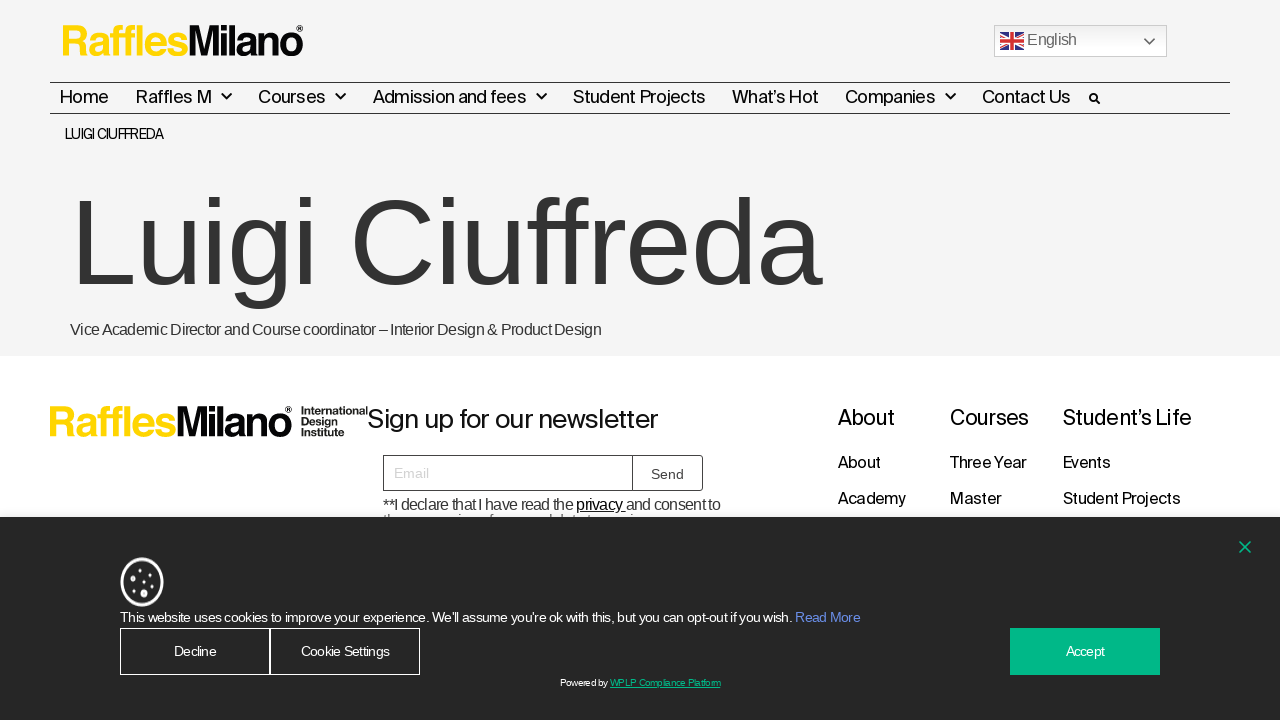

--- FILE ---
content_type: text/html; charset=UTF-8
request_url: https://rafflesmilano.it/academy/luigi-ciuffreda/
body_size: 42429
content:
<!doctype html>
<html lang="en-US">
<head>
	<meta charset="UTF-8">
	<meta name="viewport" content="width=device-width, initial-scale=1">
	<link rel="profile" href="https://gmpg.org/xfn/11">
	<script>
					(function(){
						var zccmpurl = new URL(document.location.href);
						var cmp_id =  zccmpurl.search.split('zc_rid=')[1];
						if (cmp_id != undefined) {
							document.cookie = 'zc_rid=' + cmp_id + ';max-age=10800;path=/';
						}
					})();
				</script><meta name='robots' content='noindex, nofollow' />

	<!-- This site is optimized with the Yoast SEO plugin v26.5 - https://yoast.com/wordpress/plugins/seo/ -->
	<title>Luigi Ciuffreda - Raffles Milano</title>
	<meta property="og:locale" content="en_US" />
	<meta property="og:type" content="article" />
	<meta property="og:title" content="Luigi Ciuffreda - Raffles Milano" />
	<meta property="og:description" content="Vice Academic Director and Course coordinator &#8211; Interior Design &amp; Product Design" />
	<meta property="og:url" content="https://rafflesmilano.it/academy/luigi-ciuffreda/" />
	<meta property="og:site_name" content="Raffles Milano" />
	<meta property="article:modified_time" content="2024-07-03T13:21:07+00:00" />
	<meta property="og:image" content="https://rafflesmilano.it/wp-content/uploads/2023/05/DSC_5402-scaled.jpg" />
	<meta property="og:image:width" content="2048" />
	<meta property="og:image:height" content="2560" />
	<meta property="og:image:type" content="image/jpeg" />
	<meta name="twitter:card" content="summary_large_image" />
	<meta name="twitter:label1" content="Est. reading time" />
	<meta name="twitter:data1" content="1 minute" />
	<script type="application/ld+json" class="yoast-schema-graph">{"@context":"https://schema.org","@graph":[{"@type":"WebPage","@id":"https://rafflesmilano.it/academy/luigi-ciuffreda/","url":"https://rafflesmilano.it/academy/luigi-ciuffreda/","name":"Luigi Ciuffreda - Raffles Milano","isPartOf":{"@id":"https://rafflesmilano.it/#website"},"primaryImageOfPage":{"@id":"https://rafflesmilano.it/academy/luigi-ciuffreda/#primaryimage"},"image":{"@id":"https://rafflesmilano.it/academy/luigi-ciuffreda/#primaryimage"},"thumbnailUrl":"https://rafflesmilano.it/wp-content/uploads/2023/05/DSC_5402-scaled.jpg","datePublished":"2023-04-20T14:31:16+00:00","dateModified":"2024-07-03T13:21:07+00:00","inLanguage":"en-US","potentialAction":[{"@type":"ReadAction","target":["https://rafflesmilano.it/academy/luigi-ciuffreda/"]}]},{"@type":"ImageObject","inLanguage":"en-US","@id":"https://rafflesmilano.it/academy/luigi-ciuffreda/#primaryimage","url":"https://rafflesmilano.it/wp-content/uploads/2023/05/DSC_5402-scaled.jpg","contentUrl":"https://rafflesmilano.it/wp-content/uploads/2023/05/DSC_5402-scaled.jpg","width":2048,"height":2560},{"@type":"WebSite","@id":"https://rafflesmilano.it/#website","url":"https://rafflesmilano.it/","name":"Raffles Milano","description":"Istituto Moda e Design","potentialAction":[{"@type":"SearchAction","target":{"@type":"EntryPoint","urlTemplate":"https://rafflesmilano.it/?s={search_term_string}"},"query-input":{"@type":"PropertyValueSpecification","valueRequired":true,"valueName":"search_term_string"}}],"inLanguage":"en-US"}]}</script>
	<!-- / Yoast SEO plugin. -->


<link rel="alternate" type="application/rss+xml" title="Raffles Milano &raquo; Feed" href="https://rafflesmilano.it/feed/" />
<link rel="alternate" type="application/rss+xml" title="Raffles Milano &raquo; Comments Feed" href="https://rafflesmilano.it/comments/feed/" />
<link rel="alternate" title="oEmbed (JSON)" type="application/json+oembed" href="https://rafflesmilano.it/wp-json/oembed/1.0/embed?url=https%3A%2F%2Frafflesmilano.it%2Facademy%2Fluigi-ciuffreda%2F" />
<link rel="alternate" title="oEmbed (XML)" type="text/xml+oembed" href="https://rafflesmilano.it/wp-json/oembed/1.0/embed?url=https%3A%2F%2Frafflesmilano.it%2Facademy%2Fluigi-ciuffreda%2F&#038;format=xml" />
<style id='wp-img-auto-sizes-contain-inline-css'>
img:is([sizes=auto i],[sizes^="auto," i]){contain-intrinsic-size:3000px 1500px}
/*# sourceURL=wp-img-auto-sizes-contain-inline-css */
</style>
<link rel='stylesheet' id='dce-dynamic-visibility-style-css' href='https://rafflesmilano.it/wp-content/plugins/dynamic-visibility-for-elementor/assets/css/dynamic-visibility.css?ver=6.0.1' media='all' />
<style id='wp-emoji-styles-inline-css'>

	img.wp-smiley, img.emoji {
		display: inline !important;
		border: none !important;
		box-shadow: none !important;
		height: 1em !important;
		width: 1em !important;
		margin: 0 0.07em !important;
		vertical-align: -0.1em !important;
		background: none !important;
		padding: 0 !important;
	}
/*# sourceURL=wp-emoji-styles-inline-css */
</style>
<link rel='stylesheet' id='wp-block-library-css' href='https://rafflesmilano.it/wp-includes/css/dist/block-library/style.min.css?ver=6.9' media='all' />
<style id='safe-svg-svg-icon-style-inline-css'>
.safe-svg-cover{text-align:center}.safe-svg-cover .safe-svg-inside{display:inline-block;max-width:100%}.safe-svg-cover svg{fill:currentColor;height:100%;max-height:100%;max-width:100%;width:100%}

/*# sourceURL=https://rafflesmilano.it/wp-content/plugins/safe-svg/dist/safe-svg-block-frontend.css */
</style>
<style id='global-styles-inline-css'>
:root{--wp--preset--aspect-ratio--square: 1;--wp--preset--aspect-ratio--4-3: 4/3;--wp--preset--aspect-ratio--3-4: 3/4;--wp--preset--aspect-ratio--3-2: 3/2;--wp--preset--aspect-ratio--2-3: 2/3;--wp--preset--aspect-ratio--16-9: 16/9;--wp--preset--aspect-ratio--9-16: 9/16;--wp--preset--color--black: #000000;--wp--preset--color--cyan-bluish-gray: #abb8c3;--wp--preset--color--white: #ffffff;--wp--preset--color--pale-pink: #f78da7;--wp--preset--color--vivid-red: #cf2e2e;--wp--preset--color--luminous-vivid-orange: #ff6900;--wp--preset--color--luminous-vivid-amber: #fcb900;--wp--preset--color--light-green-cyan: #7bdcb5;--wp--preset--color--vivid-green-cyan: #00d084;--wp--preset--color--pale-cyan-blue: #8ed1fc;--wp--preset--color--vivid-cyan-blue: #0693e3;--wp--preset--color--vivid-purple: #9b51e0;--wp--preset--gradient--vivid-cyan-blue-to-vivid-purple: linear-gradient(135deg,rgb(6,147,227) 0%,rgb(155,81,224) 100%);--wp--preset--gradient--light-green-cyan-to-vivid-green-cyan: linear-gradient(135deg,rgb(122,220,180) 0%,rgb(0,208,130) 100%);--wp--preset--gradient--luminous-vivid-amber-to-luminous-vivid-orange: linear-gradient(135deg,rgb(252,185,0) 0%,rgb(255,105,0) 100%);--wp--preset--gradient--luminous-vivid-orange-to-vivid-red: linear-gradient(135deg,rgb(255,105,0) 0%,rgb(207,46,46) 100%);--wp--preset--gradient--very-light-gray-to-cyan-bluish-gray: linear-gradient(135deg,rgb(238,238,238) 0%,rgb(169,184,195) 100%);--wp--preset--gradient--cool-to-warm-spectrum: linear-gradient(135deg,rgb(74,234,220) 0%,rgb(151,120,209) 20%,rgb(207,42,186) 40%,rgb(238,44,130) 60%,rgb(251,105,98) 80%,rgb(254,248,76) 100%);--wp--preset--gradient--blush-light-purple: linear-gradient(135deg,rgb(255,206,236) 0%,rgb(152,150,240) 100%);--wp--preset--gradient--blush-bordeaux: linear-gradient(135deg,rgb(254,205,165) 0%,rgb(254,45,45) 50%,rgb(107,0,62) 100%);--wp--preset--gradient--luminous-dusk: linear-gradient(135deg,rgb(255,203,112) 0%,rgb(199,81,192) 50%,rgb(65,88,208) 100%);--wp--preset--gradient--pale-ocean: linear-gradient(135deg,rgb(255,245,203) 0%,rgb(182,227,212) 50%,rgb(51,167,181) 100%);--wp--preset--gradient--electric-grass: linear-gradient(135deg,rgb(202,248,128) 0%,rgb(113,206,126) 100%);--wp--preset--gradient--midnight: linear-gradient(135deg,rgb(2,3,129) 0%,rgb(40,116,252) 100%);--wp--preset--font-size--small: 13px;--wp--preset--font-size--medium: 20px;--wp--preset--font-size--large: 36px;--wp--preset--font-size--x-large: 42px;--wp--preset--spacing--20: 0.44rem;--wp--preset--spacing--30: 0.67rem;--wp--preset--spacing--40: 1rem;--wp--preset--spacing--50: 1.5rem;--wp--preset--spacing--60: 2.25rem;--wp--preset--spacing--70: 3.38rem;--wp--preset--spacing--80: 5.06rem;--wp--preset--shadow--natural: 6px 6px 9px rgba(0, 0, 0, 0.2);--wp--preset--shadow--deep: 12px 12px 50px rgba(0, 0, 0, 0.4);--wp--preset--shadow--sharp: 6px 6px 0px rgba(0, 0, 0, 0.2);--wp--preset--shadow--outlined: 6px 6px 0px -3px rgb(255, 255, 255), 6px 6px rgb(0, 0, 0);--wp--preset--shadow--crisp: 6px 6px 0px rgb(0, 0, 0);}:root { --wp--style--global--content-size: 800px;--wp--style--global--wide-size: 1200px; }:where(body) { margin: 0; }.wp-site-blocks > .alignleft { float: left; margin-right: 2em; }.wp-site-blocks > .alignright { float: right; margin-left: 2em; }.wp-site-blocks > .aligncenter { justify-content: center; margin-left: auto; margin-right: auto; }:where(.wp-site-blocks) > * { margin-block-start: 24px; margin-block-end: 0; }:where(.wp-site-blocks) > :first-child { margin-block-start: 0; }:where(.wp-site-blocks) > :last-child { margin-block-end: 0; }:root { --wp--style--block-gap: 24px; }:root :where(.is-layout-flow) > :first-child{margin-block-start: 0;}:root :where(.is-layout-flow) > :last-child{margin-block-end: 0;}:root :where(.is-layout-flow) > *{margin-block-start: 24px;margin-block-end: 0;}:root :where(.is-layout-constrained) > :first-child{margin-block-start: 0;}:root :where(.is-layout-constrained) > :last-child{margin-block-end: 0;}:root :where(.is-layout-constrained) > *{margin-block-start: 24px;margin-block-end: 0;}:root :where(.is-layout-flex){gap: 24px;}:root :where(.is-layout-grid){gap: 24px;}.is-layout-flow > .alignleft{float: left;margin-inline-start: 0;margin-inline-end: 2em;}.is-layout-flow > .alignright{float: right;margin-inline-start: 2em;margin-inline-end: 0;}.is-layout-flow > .aligncenter{margin-left: auto !important;margin-right: auto !important;}.is-layout-constrained > .alignleft{float: left;margin-inline-start: 0;margin-inline-end: 2em;}.is-layout-constrained > .alignright{float: right;margin-inline-start: 2em;margin-inline-end: 0;}.is-layout-constrained > .aligncenter{margin-left: auto !important;margin-right: auto !important;}.is-layout-constrained > :where(:not(.alignleft):not(.alignright):not(.alignfull)){max-width: var(--wp--style--global--content-size);margin-left: auto !important;margin-right: auto !important;}.is-layout-constrained > .alignwide{max-width: var(--wp--style--global--wide-size);}body .is-layout-flex{display: flex;}.is-layout-flex{flex-wrap: wrap;align-items: center;}.is-layout-flex > :is(*, div){margin: 0;}body .is-layout-grid{display: grid;}.is-layout-grid > :is(*, div){margin: 0;}body{padding-top: 0px;padding-right: 0px;padding-bottom: 0px;padding-left: 0px;}a:where(:not(.wp-element-button)){text-decoration: underline;}:root :where(.wp-element-button, .wp-block-button__link){background-color: #32373c;border-width: 0;color: #fff;font-family: inherit;font-size: inherit;font-style: inherit;font-weight: inherit;letter-spacing: inherit;line-height: inherit;padding-top: calc(0.667em + 2px);padding-right: calc(1.333em + 2px);padding-bottom: calc(0.667em + 2px);padding-left: calc(1.333em + 2px);text-decoration: none;text-transform: inherit;}.has-black-color{color: var(--wp--preset--color--black) !important;}.has-cyan-bluish-gray-color{color: var(--wp--preset--color--cyan-bluish-gray) !important;}.has-white-color{color: var(--wp--preset--color--white) !important;}.has-pale-pink-color{color: var(--wp--preset--color--pale-pink) !important;}.has-vivid-red-color{color: var(--wp--preset--color--vivid-red) !important;}.has-luminous-vivid-orange-color{color: var(--wp--preset--color--luminous-vivid-orange) !important;}.has-luminous-vivid-amber-color{color: var(--wp--preset--color--luminous-vivid-amber) !important;}.has-light-green-cyan-color{color: var(--wp--preset--color--light-green-cyan) !important;}.has-vivid-green-cyan-color{color: var(--wp--preset--color--vivid-green-cyan) !important;}.has-pale-cyan-blue-color{color: var(--wp--preset--color--pale-cyan-blue) !important;}.has-vivid-cyan-blue-color{color: var(--wp--preset--color--vivid-cyan-blue) !important;}.has-vivid-purple-color{color: var(--wp--preset--color--vivid-purple) !important;}.has-black-background-color{background-color: var(--wp--preset--color--black) !important;}.has-cyan-bluish-gray-background-color{background-color: var(--wp--preset--color--cyan-bluish-gray) !important;}.has-white-background-color{background-color: var(--wp--preset--color--white) !important;}.has-pale-pink-background-color{background-color: var(--wp--preset--color--pale-pink) !important;}.has-vivid-red-background-color{background-color: var(--wp--preset--color--vivid-red) !important;}.has-luminous-vivid-orange-background-color{background-color: var(--wp--preset--color--luminous-vivid-orange) !important;}.has-luminous-vivid-amber-background-color{background-color: var(--wp--preset--color--luminous-vivid-amber) !important;}.has-light-green-cyan-background-color{background-color: var(--wp--preset--color--light-green-cyan) !important;}.has-vivid-green-cyan-background-color{background-color: var(--wp--preset--color--vivid-green-cyan) !important;}.has-pale-cyan-blue-background-color{background-color: var(--wp--preset--color--pale-cyan-blue) !important;}.has-vivid-cyan-blue-background-color{background-color: var(--wp--preset--color--vivid-cyan-blue) !important;}.has-vivid-purple-background-color{background-color: var(--wp--preset--color--vivid-purple) !important;}.has-black-border-color{border-color: var(--wp--preset--color--black) !important;}.has-cyan-bluish-gray-border-color{border-color: var(--wp--preset--color--cyan-bluish-gray) !important;}.has-white-border-color{border-color: var(--wp--preset--color--white) !important;}.has-pale-pink-border-color{border-color: var(--wp--preset--color--pale-pink) !important;}.has-vivid-red-border-color{border-color: var(--wp--preset--color--vivid-red) !important;}.has-luminous-vivid-orange-border-color{border-color: var(--wp--preset--color--luminous-vivid-orange) !important;}.has-luminous-vivid-amber-border-color{border-color: var(--wp--preset--color--luminous-vivid-amber) !important;}.has-light-green-cyan-border-color{border-color: var(--wp--preset--color--light-green-cyan) !important;}.has-vivid-green-cyan-border-color{border-color: var(--wp--preset--color--vivid-green-cyan) !important;}.has-pale-cyan-blue-border-color{border-color: var(--wp--preset--color--pale-cyan-blue) !important;}.has-vivid-cyan-blue-border-color{border-color: var(--wp--preset--color--vivid-cyan-blue) !important;}.has-vivid-purple-border-color{border-color: var(--wp--preset--color--vivid-purple) !important;}.has-vivid-cyan-blue-to-vivid-purple-gradient-background{background: var(--wp--preset--gradient--vivid-cyan-blue-to-vivid-purple) !important;}.has-light-green-cyan-to-vivid-green-cyan-gradient-background{background: var(--wp--preset--gradient--light-green-cyan-to-vivid-green-cyan) !important;}.has-luminous-vivid-amber-to-luminous-vivid-orange-gradient-background{background: var(--wp--preset--gradient--luminous-vivid-amber-to-luminous-vivid-orange) !important;}.has-luminous-vivid-orange-to-vivid-red-gradient-background{background: var(--wp--preset--gradient--luminous-vivid-orange-to-vivid-red) !important;}.has-very-light-gray-to-cyan-bluish-gray-gradient-background{background: var(--wp--preset--gradient--very-light-gray-to-cyan-bluish-gray) !important;}.has-cool-to-warm-spectrum-gradient-background{background: var(--wp--preset--gradient--cool-to-warm-spectrum) !important;}.has-blush-light-purple-gradient-background{background: var(--wp--preset--gradient--blush-light-purple) !important;}.has-blush-bordeaux-gradient-background{background: var(--wp--preset--gradient--blush-bordeaux) !important;}.has-luminous-dusk-gradient-background{background: var(--wp--preset--gradient--luminous-dusk) !important;}.has-pale-ocean-gradient-background{background: var(--wp--preset--gradient--pale-ocean) !important;}.has-electric-grass-gradient-background{background: var(--wp--preset--gradient--electric-grass) !important;}.has-midnight-gradient-background{background: var(--wp--preset--gradient--midnight) !important;}.has-small-font-size{font-size: var(--wp--preset--font-size--small) !important;}.has-medium-font-size{font-size: var(--wp--preset--font-size--medium) !important;}.has-large-font-size{font-size: var(--wp--preset--font-size--large) !important;}.has-x-large-font-size{font-size: var(--wp--preset--font-size--x-large) !important;}
:root :where(.wp-block-pullquote){font-size: 1.5em;line-height: 1.6;}
/*# sourceURL=global-styles-inline-css */
</style>
<link rel='stylesheet' id='eae-css-css' href='https://rafflesmilano.it/wp-content/plugins/addon-elements-for-elementor-page-builder/assets/css/eae.min.css?ver=1.14.3' media='all' />
<link rel='stylesheet' id='eae-peel-css-css' href='https://rafflesmilano.it/wp-content/plugins/addon-elements-for-elementor-page-builder/assets/lib/peel/peel.css?ver=1.14.3' media='all' />
<link rel='stylesheet' id='font-awesome-4-shim-css' href='https://rafflesmilano.it/wp-content/plugins/elementor/assets/lib/font-awesome/css/v4-shims.min.css?ver=1.0' media='all' />
<link rel='stylesheet' id='font-awesome-5-all-css' href='https://rafflesmilano.it/wp-content/plugins/elementor/assets/lib/font-awesome/css/all.min.css?ver=1.0' media='all' />
<link rel='stylesheet' id='vegas-css-css' href='https://rafflesmilano.it/wp-content/plugins/addon-elements-for-elementor-page-builder/assets/lib/vegas/vegas.min.css?ver=2.4.0' media='all' />
<link rel='stylesheet' id='hello-elementor-css' href='https://rafflesmilano.it/wp-content/themes/hello-elementor/assets/css/reset.css?ver=3.4.6' media='all' />
<link rel='stylesheet' id='hello-elementor-theme-style-css' href='https://rafflesmilano.it/wp-content/themes/hello-elementor/assets/css/theme.css?ver=3.4.6' media='all' />
<link rel='stylesheet' id='hello-elementor-header-footer-css' href='https://rafflesmilano.it/wp-content/themes/hello-elementor/assets/css/header-footer.css?ver=3.4.6' media='all' />
<link rel='stylesheet' id='elementor-frontend-css' href='https://rafflesmilano.it/wp-content/plugins/elementor/assets/css/frontend.min.css?ver=3.33.3' media='all' />
<link rel='stylesheet' id='elementor-post-7-css' href='https://rafflesmilano.it/wp-content/uploads/elementor/css/post-7.css?ver=1769760986' media='all' />
<link rel='stylesheet' id='widget-image-css' href='https://rafflesmilano.it/wp-content/plugins/elementor/assets/css/widget-image.min.css?ver=3.33.3' media='all' />
<link rel='stylesheet' id='e-animation-grow-css' href='https://rafflesmilano.it/wp-content/plugins/elementor/assets/lib/animations/styles/e-animation-grow.min.css?ver=3.33.3' media='all' />
<link rel='stylesheet' id='widget-nav-menu-css' href='https://rafflesmilano.it/wp-content/plugins/elementor-pro/assets/css/widget-nav-menu.min.css?ver=3.33.2' media='all' />
<link rel='stylesheet' id='widget-search-form-css' href='https://rafflesmilano.it/wp-content/plugins/elementor-pro/assets/css/widget-search-form.min.css?ver=3.33.2' media='all' />
<link rel='stylesheet' id='elementor-icons-shared-0-css' href='https://rafflesmilano.it/wp-content/plugins/elementor/assets/lib/font-awesome/css/fontawesome.min.css?ver=5.15.3' media='all' />
<link rel='stylesheet' id='elementor-icons-fa-solid-css' href='https://rafflesmilano.it/wp-content/plugins/elementor/assets/lib/font-awesome/css/solid.min.css?ver=5.15.3' media='all' />
<link rel='stylesheet' id='e-sticky-css' href='https://rafflesmilano.it/wp-content/plugins/elementor-pro/assets/css/modules/sticky.min.css?ver=3.33.2' media='all' />
<link rel='stylesheet' id='widget-breadcrumbs-css' href='https://rafflesmilano.it/wp-content/plugins/elementor-pro/assets/css/widget-breadcrumbs.min.css?ver=3.33.2' media='all' />
<link rel='stylesheet' id='widget-heading-css' href='https://rafflesmilano.it/wp-content/plugins/elementor/assets/css/widget-heading.min.css?ver=3.33.3' media='all' />
<link rel='stylesheet' id='widget-form-css' href='https://rafflesmilano.it/wp-content/plugins/elementor-pro/assets/css/widget-form.min.css?ver=3.33.2' media='all' />
<link rel='stylesheet' id='widget-social-icons-css' href='https://rafflesmilano.it/wp-content/plugins/elementor/assets/css/widget-social-icons.min.css?ver=3.33.3' media='all' />
<link rel='stylesheet' id='e-apple-webkit-css' href='https://rafflesmilano.it/wp-content/plugins/elementor/assets/css/conditionals/apple-webkit.min.css?ver=3.33.3' media='all' />
<link rel='stylesheet' id='widget-divider-css' href='https://rafflesmilano.it/wp-content/plugins/elementor/assets/css/widget-divider.min.css?ver=3.33.3' media='all' />
<link rel='stylesheet' id='e-popup-css' href='https://rafflesmilano.it/wp-content/plugins/elementor-pro/assets/css/conditionals/popup.min.css?ver=3.33.2' media='all' />
<link rel='stylesheet' id='elementor-icons-css' href='https://rafflesmilano.it/wp-content/plugins/elementor/assets/lib/eicons/css/elementor-icons.min.css?ver=5.44.0' media='all' />
<link rel='stylesheet' id='elementor-post-779-css' href='https://rafflesmilano.it/wp-content/uploads/elementor/css/post-779.css?ver=1769760987' media='all' />
<link rel='stylesheet' id='elementor-post-1960-css' href='https://rafflesmilano.it/wp-content/uploads/elementor/css/post-1960.css?ver=1769760987' media='all' />
<link rel='stylesheet' id='elementor-post-35552-css' href='https://rafflesmilano.it/wp-content/uploads/elementor/css/post-35552.css?ver=1769760987' media='all' />
<link rel='stylesheet' id='elementor-post-34646-css' href='https://rafflesmilano.it/wp-content/uploads/elementor/css/post-34646.css?ver=1769760987' media='all' />
<link rel='stylesheet' id='chaty-front-css-css' href='https://rafflesmilano.it/wp-content/plugins/chaty/css/chaty-front.min.css?ver=3.5.01707385384' media='all' />
<style id='hide_field_class_style-inline-css'>
.cfef-hidden, .cfef-hidden-step-field {
			display: none !important;
	}
/*# sourceURL=hide_field_class_style-inline-css */
</style>
<link rel='stylesheet' id='ecs-styles-css' href='https://rafflesmilano.it/wp-content/plugins/ele-custom-skin/assets/css/ecs-style.css?ver=3.1.9' media='all' />
<link rel='stylesheet' id='elementor-post-524-css' href='https://rafflesmilano.it/wp-content/uploads/elementor/css/post-524.css?ver=1681461874' media='all' />
<link rel='stylesheet' id='elementor-post-860-css' href='https://rafflesmilano.it/wp-content/uploads/elementor/css/post-860.css?ver=1763712486' media='all' />
<link rel='stylesheet' id='elementor-post-904-css' href='https://rafflesmilano.it/wp-content/uploads/elementor/css/post-904.css?ver=1763830242' media='all' />
<link rel='stylesheet' id='elementor-post-1340-css' href='https://rafflesmilano.it/wp-content/uploads/elementor/css/post-1340.css?ver=1683693935' media='all' />
<link rel='stylesheet' id='elementor-post-1389-css' href='https://rafflesmilano.it/wp-content/uploads/elementor/css/post-1389.css?ver=1763646070' media='all' />
<link rel='stylesheet' id='elementor-post-1569-css' href='https://rafflesmilano.it/wp-content/uploads/elementor/css/post-1569.css?ver=1683695681' media='all' />
<link rel='stylesheet' id='elementor-post-1627-css' href='https://rafflesmilano.it/wp-content/uploads/elementor/css/post-1627.css?ver=1767703816' media='all' />
<link rel='stylesheet' id='elementor-post-1690-css' href='https://rafflesmilano.it/wp-content/uploads/elementor/css/post-1690.css?ver=1769088392' media='all' />
<link rel='stylesheet' id='elementor-post-1769-css' href='https://rafflesmilano.it/wp-content/uploads/elementor/css/post-1769.css?ver=1763713033' media='all' />
<link rel='stylesheet' id='elementor-post-1835-css' href='https://rafflesmilano.it/wp-content/uploads/elementor/css/post-1835.css?ver=1764206134' media='all' />
<link rel='stylesheet' id='elementor-post-7125-css' href='https://rafflesmilano.it/wp-content/uploads/elementor/css/post-7125.css?ver=1764119652' media='all' />
<link rel='stylesheet' id='elementor-post-7467-css' href='https://rafflesmilano.it/wp-content/uploads/elementor/css/post-7467.css?ver=1763510811' media='all' />
<link rel='stylesheet' id='elementor-post-9989-css' href='https://rafflesmilano.it/wp-content/uploads/elementor/css/post-9989.css?ver=1746530690' media='all' />
<link rel='stylesheet' id='elementor-post-12919-css' href='https://rafflesmilano.it/wp-content/uploads/elementor/css/post-12919.css?ver=1747717538' media='all' />
<link rel='stylesheet' id='elementor-post-18675-css' href='https://rafflesmilano.it/wp-content/uploads/elementor/css/post-18675.css?ver=1751280184' media='all' />
<link rel='stylesheet' id='elementor-icons-fa-brands-css' href='https://rafflesmilano.it/wp-content/plugins/elementor/assets/lib/font-awesome/css/brands.min.css?ver=5.15.3' media='all' />
<script src="https://rafflesmilano.it/wp-includes/js/jquery/jquery.min.js?ver=3.7.1" id="jquery-core-js"></script>
<script src="https://rafflesmilano.it/wp-includes/js/jquery/jquery-migrate.min.js?ver=3.4.1" id="jquery-migrate-js"></script>
<script src="https://rafflesmilano.it/wp-content/plugins/addon-elements-for-elementor-page-builder/assets/js/iconHelper.js?ver=1.0" id="eae-iconHelper-js"></script>
<script id="ecs_ajax_load-js-extra">
var ecs_ajax_params = {"ajaxurl":"https://rafflesmilano.it/wp-admin/admin-ajax.php","posts":"{\"page\":0,\"academy\":\"luigi-ciuffreda\",\"post_type\":\"academy\",\"name\":\"luigi-ciuffreda\",\"error\":\"\",\"m\":\"\",\"p\":0,\"post_parent\":\"\",\"subpost\":\"\",\"subpost_id\":\"\",\"attachment\":\"\",\"attachment_id\":0,\"pagename\":\"\",\"page_id\":0,\"second\":\"\",\"minute\":\"\",\"hour\":\"\",\"day\":0,\"monthnum\":0,\"year\":0,\"w\":0,\"category_name\":\"\",\"tag\":\"\",\"cat\":\"\",\"tag_id\":\"\",\"author\":\"\",\"author_name\":\"\",\"feed\":\"\",\"tb\":\"\",\"paged\":0,\"meta_key\":\"\",\"meta_value\":\"\",\"preview\":\"\",\"s\":\"\",\"sentence\":\"\",\"title\":\"\",\"fields\":\"all\",\"menu_order\":\"\",\"embed\":\"\",\"category__in\":[],\"category__not_in\":[],\"category__and\":[],\"post__in\":[],\"post__not_in\":[],\"post_name__in\":[],\"tag__in\":[],\"tag__not_in\":[],\"tag__and\":[],\"tag_slug__in\":[],\"tag_slug__and\":[],\"post_parent__in\":[],\"post_parent__not_in\":[],\"author__in\":[],\"author__not_in\":[],\"search_columns\":[],\"ignore_sticky_posts\":false,\"suppress_filters\":false,\"cache_results\":true,\"update_post_term_cache\":true,\"update_menu_item_cache\":false,\"lazy_load_term_meta\":true,\"update_post_meta_cache\":true,\"posts_per_page\":12,\"nopaging\":false,\"comments_per_page\":\"50\",\"no_found_rows\":false,\"order\":\"DESC\"}"};
//# sourceURL=ecs_ajax_load-js-extra
</script>
<script src="https://rafflesmilano.it/wp-content/plugins/ele-custom-skin/assets/js/ecs_ajax_pagination.js?ver=3.1.9" id="ecs_ajax_load-js"></script>
<script src="https://rafflesmilano.it/wp-content/plugins/ele-custom-skin/assets/js/ecs.js?ver=3.1.9" id="ecs-script-js"></script>
<link rel="https://api.w.org/" href="https://rafflesmilano.it/wp-json/" /><link rel="alternate" title="JSON" type="application/json" href="https://rafflesmilano.it/wp-json/wp/v2/academy/2741" /><link rel="EditURI" type="application/rsd+xml" title="RSD" href="https://rafflesmilano.it/xmlrpc.php?rsd" />
<meta name="generator" content="WordPress 6.9" />
<link rel='shortlink' href='https://rafflesmilano.it/?p=2741' />
<!-- Google tag (gtag.js) -->
<script async src="https://www.googletagmanager.com/gtag/js?id=G-PDKF2PKDGL"></script>
<script>
  window.dataLayer = window.dataLayer || [];
  function gtag(){dataLayer.push(arguments);}
  gtag('js', new Date());

  gtag('config', 'G-PDKF2PKDGL');
</script>
<!-- Google Tag Manager -->
<script>(function(w,d,s,l,i){w[l]=w[l]||[];w[l].push({'gtm.start':
new Date().getTime(),event:'gtm.js'});var f=d.getElementsByTagName(s)[0],
j=d.createElement(s),dl=l!='dataLayer'?'&l='+l:'';j.async=true;j.src=
'https://www.googletagmanager.com/gtm.js?id='+i+dl;f.parentNode.insertBefore(j,f);
})(window,document,'script','dataLayer','GTM-K3MD72L');</script>
<!-- End Google Tag Manager --><meta name="generator" content="Elementor 3.33.3; features: additional_custom_breakpoints; settings: css_print_method-external, google_font-enabled, font_display-swap">
<!-- Google tag (gtag.js) -->
<script async src="https://www.googletagmanager.com/gtag/js?id=G-KJKJFND76Q"></script>
<script>
  window.dataLayer = window.dataLayer || [];
  function gtag(){dataLayer.push(arguments);}
  gtag('js', new Date());

  gtag('config', 'G-KJKJFND76Q');
</script>

<meta name="google-site-verification" content="HwMg52kbHuYJIe_nJ6-b4lTcKd_r4LLboIRcAaxq-30" /><link rel="icon" href="https://rafflesmilano.it/wp-content/uploads/2023/05/cropped-favicon_rm-32x32.jpg" sizes="32x32" />
<link rel="icon" href="https://rafflesmilano.it/wp-content/uploads/2023/05/cropped-favicon_rm-192x192.jpg" sizes="192x192" />
<link rel="apple-touch-icon" href="https://rafflesmilano.it/wp-content/uploads/2023/05/cropped-favicon_rm-180x180.jpg" />
<meta name="msapplication-TileImage" content="https://rafflesmilano.it/wp-content/uploads/2023/05/cropped-favicon_rm-270x270.jpg" />
		<style id="wp-custom-css">
			html[lang="it"] .has_eae_slider.elementor-element.elementor-element-421ce9af.e-con-full.e-flex.e-con.e-parent {
    background: #000;
    display: none;
}


html[lang="en-US"] .has_eae_slider.elementor-element.elementor-element-9ccce7d.e-con-full.e-flex.e-con.e-parent{
    background: #000;
    display: none;
}


html[lang="en-US"] .ita-box {
    display: none;
}


html[lang="it"] .eng-box {
    display: none;
}








.styling-ul-course {
    display: flex;
    flex-direction: column;
    gap: 20px;
}
@media screen and (min-width: 789px) {
    .coloring2 {
        padding: 182px 200px !important
    }
}
table {
    border-collapse: collapse;
    width: 100%;
}
th,
td {
    padding: 8px;
    text-align: left;
    border-bottom: 1px solid #ddd;
}
.chaty-i-trigger .chaty-channel {
    bottom: 40px;
}
.gt_container-re5c4q .gt_switcher {
    width: 115px !important;
}
.gt_container-sbi3ah .gt_switcher {
    width: 120px !important;
}
.custom-bg article:nth-child(1):hover {
    background: #FF0000;
    background: linear-gradient(90deg, rgb(237, 116, 116) 0%, rgba(255, 255, 255, 0) 33%) !important
}
.custom-bg article:nth-child(2):hover {
    background: #FF0000;
    background: linear-gradient(90deg, #93c7d6 0%, #f5f5f500 33%) !important
}
.custom-bg article:nth-child(3):hover {
    background: #e9ff00;
    background: linear-gradient(90deg, #e9ff00 0%, #f5f5f500 33%) !important
}
.custom-bg article:nth-child(4):hover {
    background: #FF0000;
    background: linear-gradient(90deg, #febc2e 0%, #ffffff00 33%) !important
}
.custom-bg .has_eae_slider {
    padding-bottom: 0;
}
html[lang="it"] body.home #breadcrumbs .breadcrumb_last {
    font-size: 0;
}
html[lang="it"] body.home #breadcrumbs .breadcrumb_last::after {
    content: 'Home';
    font-size: 14px;
}
html[lang="it"] nav .elementor-nav-menu li a[href="https://rafflesmilano.it/it/"] {
    font-size: 0 !important;
}
html[lang="it"] nav .elementor-nav-menu li a[href="https://rafflesmilano.it/it/"]::after {
	content: 'Home';
	font-size: 18px;
	position: relative;
	opacity: 1 !important;
	background: transparent !important;
}
html[lang="it"] .elementor-location-popup nav .elementor-nav-menu li a[href="https://rafflesmilano.it/it/"]::after {
    font-size: 13px;
}

@media screen and (max-width: 1024px) {
    html[lang="it"] nav .elementor-nav-menu li a[href="https://rafflesmilano.it/it/"]::after {
        font-size: 16px;
    }
}
@media screen and (max-width: 767px) {
    .single-events h1 {
        font-size: 50px !important;
    }
}		</style>
		<meta name="generator" content="WP Rocket 3.20.1.2" data-wpr-features="wpr_preload_links wpr_desktop" /></head>
<body class="wp-singular academy-template-default single single-academy postid-2741 wp-embed-responsive wp-theme-hello-elementor hello-elementor-default elementor-default elementor-kit-7">

<!-- Google Tag Manager (noscript) -->
<noscript><iframe src="https://www.googletagmanager.com/ns.html?id=GTM-K3MD72L"
height="0" width="0" style="display:none;visibility:hidden"></iframe></noscript>
<!-- End Google Tag Manager (noscript) -->


<a class="skip-link screen-reader-text" href="#content">Skip to content</a>

		<header data-rocket-location-hash="789b97551ea87e419f451b2592c4ad41" data-elementor-type="header" data-elementor-id="779" class="elementor elementor-779 elementor-location-header" data-elementor-post-type="elementor_library">
			<div data-rocket-location-hash="b586ea256e748ee351dde8320ebb7723" class="has_eae_slider elementor-element elementor-element-310ea46a elementor-hidden-mobile e-flex e-con-boxed e-con e-parent" data-eae-slider="2907" data-id="310ea46a" data-element_type="container">
					<div data-rocket-location-hash="da3b654b339ed49f0234db69a353a170" class="e-con-inner">
		<div class="has_eae_slider elementor-element elementor-element-cfcaac7 e-con-full e-flex e-con e-child" data-eae-slider="47476" data-id="cfcaac7" data-element_type="container">
				<div class="elementor-element elementor-element-f8fef62 elementor-widget__width-auto elementor-widget elementor-widget-image" data-id="f8fef62" data-element_type="widget" data-widget_type="image.default">
				<div class="elementor-widget-container">
																<a href="https://rafflesmilano.it">
							<img width="312" height="40" src="https://rafflesmilano.it/wp-content/uploads/2023/03/logo-sito-02.svg" class="attachment-full size-full wp-image-5473" alt="" />								</a>
															</div>
				</div>
				</div>
		<div class="has_eae_slider elementor-element elementor-element-7e15d2c e-con-full e-flex e-con e-child" data-eae-slider="21577" data-id="7e15d2c" data-element_type="container">
				<div class="elementor-element elementor-element-9a735cd elementor-widget elementor-widget-shortcode" data-id="9a735cd" data-element_type="widget" data-widget_type="shortcode.default">
				<div class="elementor-widget-container">
							<div class="elementor-shortcode"><div class="gtranslate_wrapper" id="gt-wrapper-18873984"></div></div>
						</div>
				</div>
				</div>
					</div>
				</div>
		<div data-rocket-location-hash="9cb98a38508e755930a2be7f3c143c80" class="has_eae_slider elementor-element elementor-element-3f6b4f9 e-flex e-con-boxed e-con e-parent" data-eae-slider="2848" data-id="3f6b4f9" data-element_type="container" data-settings="{&quot;sticky&quot;:&quot;top&quot;,&quot;background_background&quot;:&quot;classic&quot;,&quot;sticky_on&quot;:[&quot;desktop&quot;,&quot;tablet&quot;,&quot;mobile&quot;],&quot;sticky_offset&quot;:0,&quot;sticky_effects_offset&quot;:0,&quot;sticky_anchor_link_offset&quot;:0}">
					<div data-rocket-location-hash="db09287dc3941bcac9abe956715ef14a" class="e-con-inner">
		<div class="has_eae_slider elementor-element elementor-element-4ddb87e e-con-full e-flex e-con e-child" data-eae-slider="61493" data-id="4ddb87e" data-element_type="container" data-settings="{&quot;background_background&quot;:&quot;classic&quot;}">
		<div class="has_eae_slider elementor-element elementor-element-1e983c3 e-con-full elementor-hidden-desktop elementor-hidden-tablet e-flex e-con e-child" data-eae-slider="51221" data-id="1e983c3" data-element_type="container">
				<div class="elementor-element elementor-element-2b6803a elementor-widget__width-auto elementor-widget-mobile__width-initial elementor-widget elementor-widget-image" data-id="2b6803a" data-element_type="widget" data-widget_type="image.default">
				<div class="elementor-widget-container">
																<a href="https://rafflesmilano.it/">
							<img width="312" height="40" src="https://rafflesmilano.it/wp-content/uploads/2023/03/logo-sito-02.svg" class="attachment-2048x2048 size-2048x2048 wp-image-5473" alt="" />								</a>
															</div>
				</div>
				</div>
				<div class="elementor-element elementor-element-d19d2ac elementor-hidden-desktop elementor-hidden-tablet elementor-view-default elementor-widget elementor-widget-icon" data-id="d19d2ac" data-element_type="widget" data-widget_type="icon.default">
				<div class="elementor-widget-container">
							<div class="elementor-icon-wrapper">
			<a class="elementor-icon" href="#elementor-action%3Aaction%3Dpopup%3Aopen%26settings%3DeyJpZCI6IjQwOTMiLCJ0b2dnbGUiOmZhbHNlfQ%3D%3D">
			<i aria-hidden="true" class="fas fa-bars"></i>			</a>
		</div>
						</div>
				</div>
				<div class="elementor-element elementor-element-24815b3 elementor-nav-menu--dropdown-mobile elementor-nav-menu--stretch elementor-hidden-mobile elementor-nav-menu__text-align-aside elementor-nav-menu--toggle elementor-nav-menu--burger elementor-widget elementor-widget-nav-menu" data-id="24815b3" data-element_type="widget" data-settings="{&quot;submenu_icon&quot;:{&quot;value&quot;:&quot;&lt;i class=\&quot;fas fa-chevron-down\&quot; aria-hidden=\&quot;true\&quot;&gt;&lt;\/i&gt;&quot;,&quot;library&quot;:&quot;fa-solid&quot;},&quot;full_width&quot;:&quot;stretch&quot;,&quot;toggle_icon_hover_animation&quot;:&quot;grow&quot;,&quot;layout&quot;:&quot;horizontal&quot;,&quot;toggle&quot;:&quot;burger&quot;}" data-widget_type="nav-menu.default">
				<div class="elementor-widget-container">
								<nav aria-label="Menu" class="elementor-nav-menu--main elementor-nav-menu__container elementor-nav-menu--layout-horizontal e--pointer-background e--animation-fade">
				<ul id="menu-1-24815b3" class="elementor-nav-menu"><li class="menu-item menu-item-type-post_type menu-item-object-page menu-item-home menu-item-792"><a href="https://rafflesmilano.it/" class="elementor-item">Home</a></li>
<li class="menu-item menu-item-type-custom menu-item-object-custom menu-item-has-children menu-item-1494"><a href="#" class="elementor-item elementor-item-anchor">Raffles M</a>
<ul class="sub-menu elementor-nav-menu--dropdown">
	<li class="menu-item menu-item-type-post_type menu-item-object-page menu-item-1496"><a href="https://rafflesmilano.it/about/" class="elementor-sub-item">About</a></li>
	<li class="menu-item menu-item-type-post_type_archive menu-item-object-regulation menu-item-1495"><a href="https://rafflesmilano.it/regulation/" class="elementor-sub-item">Transparency and Accreditation</a></li>
	<li class="menu-item menu-item-type-post_type menu-item-object-page menu-item-1554"><a href="https://rafflesmilano.it/academy/" class="elementor-sub-item">Academy</a></li>
	<li class="menu-item menu-item-type-post_type_archive menu-item-object-alumni menu-item-1578"><a href="https://rafflesmilano.it/alumni/" class="elementor-sub-item">Alumni</a></li>
	<li class="menu-item menu-item-type-post_type menu-item-object-page menu-item-1595"><a href="https://rafflesmilano.it/campus/" class="elementor-sub-item">Campus</a></li>
	<li class="menu-item menu-item-type-post_type menu-item-object-page menu-item-14583"><a href="https://rafflesmilano.it/our-campus/" class="elementor-sub-item">Our Campuses</a></li>
</ul>
</li>
<li class="menu-item menu-item-type-custom menu-item-object-custom menu-item-has-children menu-item-2038"><a class="elementor-item">Courses</a>
<ul class="sub-menu elementor-nav-menu--dropdown">
	<li class="menu-item menu-item-type-taxonomy menu-item-object-course menu-item-1498"><a href="https://rafflesmilano.it/category/three-year-courses/" class="elementor-sub-item">3 Year Courses</a></li>
	<li class="menu-item menu-item-type-taxonomy menu-item-object-course menu-item-1499"><a href="https://rafflesmilano.it/category/master/" class="elementor-sub-item">Master</a></li>
	<li class="menu-item menu-item-type-taxonomy menu-item-object-course menu-item-6293"><a href="https://rafflesmilano.it/category/short-courses/" class="elementor-sub-item">Short Courses</a></li>
	<li class="menu-item menu-item-type-custom menu-item-object-custom menu-item-has-children menu-item-7332"><a class="elementor-sub-item">Summer Camp</a>
	<ul class="sub-menu elementor-nav-menu--dropdown">
		<li class="menu-item menu-item-type-custom menu-item-object-custom menu-item-9189"><a href="https://sportechacademy.com/fashion/" class="elementor-sub-item">Fashion</a></li>
		<li class="menu-item menu-item-type-custom menu-item-object-custom menu-item-9190"><a href="https://sportechacademy.com/design/" class="elementor-sub-item">Design</a></li>
	</ul>
</li>
</ul>
</li>
<li class="menu-item menu-item-type-custom menu-item-object-custom menu-item-has-children menu-item-1879"><a href="#" class="elementor-item elementor-item-anchor">Admission and fees</a>
<ul class="sub-menu elementor-nav-menu--dropdown">
	<li class="menu-item menu-item-type-post_type menu-item-object-page menu-item-9812"><a href="https://rafflesmilano.it/admission/" class="elementor-sub-item">Admissions</a></li>
	<li class="menu-item menu-item-type-post_type_archive menu-item-object-scholarship menu-item-7517"><a href="https://rafflesmilano.it/scholarship/" class="elementor-sub-item">Scholarships</a></li>
</ul>
</li>
<li class="menu-item menu-item-type-post_type_archive menu-item-object-student-projects menu-item-1610"><a href="https://rafflesmilano.it/student-projects/" class="elementor-item">Student Projects</a></li>
<li class="menu-item menu-item-type-post_type_archive menu-item-object-events menu-item-1658"><a href="https://rafflesmilano.it/events/" class="elementor-item">What&#8217;s Hot</a></li>
<li class="menu-item menu-item-type-custom menu-item-object-custom menu-item-has-children menu-item-9329"><a href="#" class="elementor-item elementor-item-anchor">Companies</a>
<ul class="sub-menu elementor-nav-menu--dropdown">
	<li class="menu-item menu-item-type-post_type menu-item-object-page menu-item-9327"><a href="https://rafflesmilano.it/career-service/" class="elementor-sub-item">Career Service</a></li>
	<li class="menu-item menu-item-type-post_type menu-item-object-page menu-item-9328"><a href="https://rafflesmilano.it/collaboration/" class="elementor-sub-item">Collaboration</a></li>
</ul>
</li>
<li class="menu-item menu-item-type-custom menu-item-object-custom menu-item-28409"><a href="#popup-menu-anchor" class="elementor-item elementor-item-anchor">Contact Us</a></li>
</ul>			</nav>
					<div class="elementor-menu-toggle" role="button" tabindex="0" aria-label="Menu Toggle" aria-expanded="false">
			<i aria-hidden="true" role="presentation" class="elementor-menu-toggle__icon--open elementor-animation-grow eicon-menu-bar"></i><i aria-hidden="true" role="presentation" class="elementor-menu-toggle__icon--close elementor-animation-grow eicon-close"></i>		</div>
					<nav class="elementor-nav-menu--dropdown elementor-nav-menu__container" aria-hidden="true">
				<ul id="menu-2-24815b3" class="elementor-nav-menu"><li class="menu-item menu-item-type-post_type menu-item-object-page menu-item-home menu-item-792"><a href="https://rafflesmilano.it/" class="elementor-item" tabindex="-1">Home</a></li>
<li class="menu-item menu-item-type-custom menu-item-object-custom menu-item-has-children menu-item-1494"><a href="#" class="elementor-item elementor-item-anchor" tabindex="-1">Raffles M</a>
<ul class="sub-menu elementor-nav-menu--dropdown">
	<li class="menu-item menu-item-type-post_type menu-item-object-page menu-item-1496"><a href="https://rafflesmilano.it/about/" class="elementor-sub-item" tabindex="-1">About</a></li>
	<li class="menu-item menu-item-type-post_type_archive menu-item-object-regulation menu-item-1495"><a href="https://rafflesmilano.it/regulation/" class="elementor-sub-item" tabindex="-1">Transparency and Accreditation</a></li>
	<li class="menu-item menu-item-type-post_type menu-item-object-page menu-item-1554"><a href="https://rafflesmilano.it/academy/" class="elementor-sub-item" tabindex="-1">Academy</a></li>
	<li class="menu-item menu-item-type-post_type_archive menu-item-object-alumni menu-item-1578"><a href="https://rafflesmilano.it/alumni/" class="elementor-sub-item" tabindex="-1">Alumni</a></li>
	<li class="menu-item menu-item-type-post_type menu-item-object-page menu-item-1595"><a href="https://rafflesmilano.it/campus/" class="elementor-sub-item" tabindex="-1">Campus</a></li>
	<li class="menu-item menu-item-type-post_type menu-item-object-page menu-item-14583"><a href="https://rafflesmilano.it/our-campus/" class="elementor-sub-item" tabindex="-1">Our Campuses</a></li>
</ul>
</li>
<li class="menu-item menu-item-type-custom menu-item-object-custom menu-item-has-children menu-item-2038"><a class="elementor-item" tabindex="-1">Courses</a>
<ul class="sub-menu elementor-nav-menu--dropdown">
	<li class="menu-item menu-item-type-taxonomy menu-item-object-course menu-item-1498"><a href="https://rafflesmilano.it/category/three-year-courses/" class="elementor-sub-item" tabindex="-1">3 Year Courses</a></li>
	<li class="menu-item menu-item-type-taxonomy menu-item-object-course menu-item-1499"><a href="https://rafflesmilano.it/category/master/" class="elementor-sub-item" tabindex="-1">Master</a></li>
	<li class="menu-item menu-item-type-taxonomy menu-item-object-course menu-item-6293"><a href="https://rafflesmilano.it/category/short-courses/" class="elementor-sub-item" tabindex="-1">Short Courses</a></li>
	<li class="menu-item menu-item-type-custom menu-item-object-custom menu-item-has-children menu-item-7332"><a class="elementor-sub-item" tabindex="-1">Summer Camp</a>
	<ul class="sub-menu elementor-nav-menu--dropdown">
		<li class="menu-item menu-item-type-custom menu-item-object-custom menu-item-9189"><a href="https://sportechacademy.com/fashion/" class="elementor-sub-item" tabindex="-1">Fashion</a></li>
		<li class="menu-item menu-item-type-custom menu-item-object-custom menu-item-9190"><a href="https://sportechacademy.com/design/" class="elementor-sub-item" tabindex="-1">Design</a></li>
	</ul>
</li>
</ul>
</li>
<li class="menu-item menu-item-type-custom menu-item-object-custom menu-item-has-children menu-item-1879"><a href="#" class="elementor-item elementor-item-anchor" tabindex="-1">Admission and fees</a>
<ul class="sub-menu elementor-nav-menu--dropdown">
	<li class="menu-item menu-item-type-post_type menu-item-object-page menu-item-9812"><a href="https://rafflesmilano.it/admission/" class="elementor-sub-item" tabindex="-1">Admissions</a></li>
	<li class="menu-item menu-item-type-post_type_archive menu-item-object-scholarship menu-item-7517"><a href="https://rafflesmilano.it/scholarship/" class="elementor-sub-item" tabindex="-1">Scholarships</a></li>
</ul>
</li>
<li class="menu-item menu-item-type-post_type_archive menu-item-object-student-projects menu-item-1610"><a href="https://rafflesmilano.it/student-projects/" class="elementor-item" tabindex="-1">Student Projects</a></li>
<li class="menu-item menu-item-type-post_type_archive menu-item-object-events menu-item-1658"><a href="https://rafflesmilano.it/events/" class="elementor-item" tabindex="-1">What&#8217;s Hot</a></li>
<li class="menu-item menu-item-type-custom menu-item-object-custom menu-item-has-children menu-item-9329"><a href="#" class="elementor-item elementor-item-anchor" tabindex="-1">Companies</a>
<ul class="sub-menu elementor-nav-menu--dropdown">
	<li class="menu-item menu-item-type-post_type menu-item-object-page menu-item-9327"><a href="https://rafflesmilano.it/career-service/" class="elementor-sub-item" tabindex="-1">Career Service</a></li>
	<li class="menu-item menu-item-type-post_type menu-item-object-page menu-item-9328"><a href="https://rafflesmilano.it/collaboration/" class="elementor-sub-item" tabindex="-1">Collaboration</a></li>
</ul>
</li>
<li class="menu-item menu-item-type-custom menu-item-object-custom menu-item-28409"><a href="#popup-menu-anchor" class="elementor-item elementor-item-anchor" tabindex="-1">Contact Us</a></li>
</ul>			</nav>
						</div>
				</div>
		<div class="has_eae_slider elementor-element elementor-element-99ddce7 e-flex e-con-boxed e-con e-child" data-eae-slider="11024" data-id="99ddce7" data-element_type="container">
					<div data-rocket-location-hash="7d0ce0601f4dee916c7ce6cc61b61694" class="e-con-inner">
				<div class="elementor-element elementor-element-e30647b elementor-search-form--skin-full_screen elementor-widget-tablet__width-initial elementor-widget elementor-widget-search-form" data-id="e30647b" data-element_type="widget" data-settings="{&quot;skin&quot;:&quot;full_screen&quot;}" data-widget_type="search-form.default">
				<div class="elementor-widget-container">
							<search role="search">
			<form class="elementor-search-form" action="https://rafflesmilano.it" method="get">
												<div class="elementor-search-form__toggle" role="button" tabindex="0" aria-label="Search">
					<i aria-hidden="true" class="fas fa-search"></i>				</div>
								<div class="elementor-search-form__container">
					<label class="elementor-screen-only" for="elementor-search-form-e30647b">Search</label>

					
					<input id="elementor-search-form-e30647b" placeholder="Search..." class="elementor-search-form__input" type="search" name="s" value="">
					
					
										<div class="dialog-lightbox-close-button dialog-close-button" role="button" tabindex="0" aria-label="Close this search box.">
						<i aria-hidden="true" class="eicon-close"></i>					</div>
									</div>
			</form>
		</search>
						</div>
				</div>
				<div class="elementor-element elementor-element-e20a2cc elementor-hidden-desktop elementor-widget elementor-widget-shortcode" data-id="e20a2cc" data-element_type="widget" data-widget_type="shortcode.default">
				<div class="elementor-widget-container">
							<div class="elementor-shortcode"><div class="gtranslate_wrapper" id="gt-wrapper-57470912"></div></div>
						</div>
				</div>
					</div>
				</div>
				</div>
					</div>
				</div>
		<div data-rocket-location-hash="b5c5169157fb389d4bd5f757a9110cb9" class="has_eae_slider elementor-element elementor-element-2075528 e-flex e-con-boxed e-con e-parent" data-eae-slider="50915" data-id="2075528" data-element_type="container">
					<div data-rocket-location-hash="403568a786612ed5f9a13b9784e46de9" class="e-con-inner">
				<div class="elementor-element elementor-element-c582e68 elementor-tablet-align-center elementor-align-left elementor-mobile-align-left elementor-widget elementor-widget-breadcrumbs" data-id="c582e68" data-element_type="widget" data-widget_type="breadcrumbs.default">
				<div class="elementor-widget-container">
					<p id="breadcrumbs"><span><span class="breadcrumb_last" aria-current="page">Luigi Ciuffreda</span></span></p>				</div>
				</div>
					</div>
				</div>
				</header>
		
<main data-rocket-location-hash="323f3b4259672822c567f6534c898627" id="content" class="site-main post-2741 academy type-academy status-publish has-post-thumbnail hentry">

			<div data-rocket-location-hash="800dff3a6217be98f0850f4cdfd5c707" class="page-header">
			<h1 class="entry-title">Luigi Ciuffreda</h1>		</div>
	
	<div data-rocket-location-hash="a423b3a27ca55c65055bd991072aef2f" class="page-content">
		
<p>Vice Academic Director and Course coordinator &#8211; Interior Design &amp; Product Design</p>

		
			</div>

	
</main>

			<footer data-elementor-type="footer" data-elementor-id="1960" class="elementor elementor-1960 elementor-location-footer" data-elementor-post-type="elementor_library">
			<div class="has_eae_slider elementor-element elementor-element-678abbbb e-flex e-con-boxed e-con e-parent" data-eae-slider="73164" data-id="678abbbb" data-element_type="container" data-settings="{&quot;background_background&quot;:&quot;classic&quot;}">
					<div data-rocket-location-hash="a5faf1869f44845bff772230a45e4d17" class="e-con-inner">
		<div class="has_eae_slider elementor-element elementor-element-7b54633 e-con-full e-flex e-con e-child" data-eae-slider="11964" data-id="7b54633" data-element_type="container">
				<div class="elementor-element elementor-element-c33cee4 elementor-widget elementor-widget-image" data-id="c33cee4" data-element_type="widget" data-widget_type="image.default">
				<div class="elementor-widget-container">
															<img width="410" height="40" src="https://rafflesmilano.it/wp-content/uploads/2023/05/RAFFLES_internationaldesigninstitute-22.svg" class="attachment-large size-large wp-image-5467" alt="" />															</div>
				</div>
				</div>
		<div class="has_eae_slider elementor-element elementor-element-6fc8990b e-con-full e-flex e-con e-child" data-eae-slider="51916" data-id="6fc8990b" data-element_type="container">
				<div class="elementor-element elementor-element-40f65f12 elementor-widget elementor-widget-heading" data-id="40f65f12" data-element_type="widget" data-widget_type="heading.default">
				<div class="elementor-widget-container">
					<h5 class="elementor-heading-title elementor-size-default">
Sign up for our newsletter</h5>				</div>
				</div>
				<div class="elementor-element elementor-element-2c990f0 elementor-widget elementor-widget-html" data-id="2c990f0" data-element_type="widget" data-widget_type="html.default">
				<div class="elementor-widget-container">
					<script type="text/javascript" src="https://afth-zcmp.maillist-manage.eu/js/optin.min.js"
    onload="setupSF('sf3zd3d11547bc8e00228d8895dd75d1d47380ccb6aff846b7a1dc7b88e809606f4d','ZCFORMVIEW',false,'light',false,'0')"></script>
<script
    type="text/javascript">function runOnFormSubmit_sf3zd3d11547bc8e00228d8895dd75d1d47380ccb6aff846b7a1dc7b88e809606f4d(th) {/*Before submit, if you want to trigger your event, "include your code here"*/ };</script>
<style>
    #customForm p {
        display: inline;
    }

    #emailarea{
        position: relative; 
        /*margin: 15x 0px 15px; */
        display: inline-block;
        height: 36px; 
        width: 250px;
    }

    .quick_form_9_css * {
        -webkit-box-sizing: border-box !important;
        -moz-box-sizing: border-box !important;
        box-sizing: border-box !important;
        overflow-wrap: break-word
    }

    input[type="text"]::placeholder {
        color: rgb(165, 165, 165)
    }
    @media only screen and (max-width: 1024px) {
        #emailarea{
            margin: 0px;
            width: 150px;
        }
        #zcampaignOptinForm{
            padding: 0px !important;
        }
    }

    @media only screen and (max-width: 600px) {
        .quick_form_9_css[name="SIGNUP_BODY"] {
            width: 100% !important;
            min-width: 100% !important;
            margin: 0px auto !important;
            padding: 0px !important
        }

        .SIGNUP_FLD {
            width: 90% !important;
            margin: 10px 5% !important;
            padding: 0px !important
        }

        .SIGNUP_FLD input {
            margin: 0 !important;
            border-radius: 25px !important
        }
    }
    
    @media only screen and (max-width: 400px) {
        .quick_form_9_css[name="SIGNUP_BODY"] {
            width: 100% !important;
            height: 200px !important;
            text-align: center;
            min-width: 100% !important;
            margin: 0px auto !important;
            padding: 0px !important
        }

        .SIGNUP_FLD {
            width: 90% !important;
            margin: 10px 5% !important;
            padding: 0px !important
        }

        .SIGNUP_FLD input {
            margin: 0 !important;
            border-radius: 25px !important
        }
    }
</style>
<div id="sf3zd3d11547bc8e00228d8895dd75d1d47380ccb6aff846b7a1dc7b88e809606f4d" data-type="signupform"
    style="opacity: 1;">
    <div id="customForm">
        <div class="quick_form_9_css"
            style="background-color: rgb(255, 255, 255); z-index: 2; font-family: Arial; border-width: 1px; border-color: rgb(235, 235, 235); overflow: hidden; width: 552px; border-style: none; height: 122px"
            name="SIGNUP_BODY">
            <div>
                <div style="font-weight: bold; color: rgb(68, 67, 67); text-align: left; padding: 10px 15px 5px; display: none; font-family: Lato, Helvetica, sans-serif; border-style: none; font-size: 14px; width: 946px; height: 41px"
                    id="SIGNUP_HEADING"><br>Iscriviti alla nostra newsletter</div>
                <div style="position:relative;">
                    <div id="Zc_SignupSuccess"
                        style="display:none;position:absolute;margin-left:4%;width:90%;background-color: white; padding: 3px; border: 3px solid rgb(194, 225, 154); margin-top: 10px;margin-bottom:10px;word-break:break-all">
                        <table width="100%" cellpadding="0" cellspacing="0" border="0">
                            <tbody>
                                <tr>
                                    <td width="10%"><img class="successicon"
                                            src="https://afth-zcmp.maillist-manage.eu/images/challangeiconenable.jpg"
                                            align="absmiddle"></td>
                                    <td><span id="signupSuccessMsg"
                                            style="color: rgb(73, 140, 132); font-family: sans-serif; font-size: 14px;word-break:break-word">&nbsp;&nbsp;Thank
                                            you for Signing Up</span></td>
                                </tr>
                            </tbody>
                        </table>
                    </div>
                </div>
                <form method="POST" id="zcampaignOptinForm" style="margin: 0px; width: 100%; padding: 0px 15px"
                    action="https://afth-zcmp.maillist-manage.eu/weboptin.zc" target="_zcSignup">
                    <div style="background-color: rgb(255, 235, 232); padding: 10px; color: rgb(210, 0, 0); font-size: 11px; margin: 20px 10px 0px; border: 1px solid rgb(255, 217, 211); opacity: 1; display: none"
                        id="errorMsgDiv">Please correct the marked field(s) below.</div>
                    <div id="emailarea" style=""
                        class="SIGNUP_FLD"><input type="text"
                            style="font-size: 14px; border: 1px solid rgb(68, 67, 67); border-radius: 0px; width: 100%; height: 100%; z-index: 4; outline: none; padding: 5px 10px; color: rgb(136, 136, 136); text-align: left; background-color: rgb(255, 255, 255); box-sizing: border-box; font-family: Lato, Helvetica, sans-serif"
                            placeholder="Email" changeitem="SIGNUP_FORM_FIELD" name="CONTACT_EMAIL"
                            id="EMBED_FORM_EMAIL_LABEL"></div>
                    <div style="position: relative; height: 35px; text-align: left; display: inline-block; margin: 0px 0px 10px; width: 71px; top:1px;"
                        class="SIGNUP_FLD"><input class="sbbtn" type="button"
                            style="text-align: center; width: 100%; height: 101%; z-index: 5; border: 1px solid; color: rgb(68, 67, 67); cursor: pointer; outline: none; font-size: 14px; background-color: rgb(255, 255, 255); margin: 2px 0px 0px -5px; border-radius: 0px 3px 3px 0px"
                            name="SIGNUP_SUBMIT_BUTTON" id="zcWebOptin" value="Send"></div>
                            <div class='zcwf_privacy'> <label style="width: 65%">
                            **I declare that I have read the  <a href="https://rafflesmilano.it/privacy-policy/
                        " style="color:black;text-decoration: underline;">privacy </a> and consent to the processing of personal data to receive information about courses, initiatives, and events.</label>
                                
                            </div>
                            <input type="hidden"
                        id="fieldBorder" value=""><input type="hidden" id="submitType" name="submitType"
                        value="optinCustomView"><input type="hidden" id="emailReportId" name="emailReportId"
                        value=""><input type="hidden" id="formType" name="formType" value="QuickForm"><input
                        type="hidden" name="zx" id="cmpZuid" value="14ac5775cd"><input type="hidden" name="zcvers"
                        value="2.0"><input type="hidden" name="oldListIds" id="allCheckedListIds" value=""><input
                        type="hidden" id="mode" name="mode" value="OptinCreateView"><input type="hidden" id="zcld"
                        name="zcld" value="1c704fbd480ba2a"><input type="hidden" id="zctd" name="zctd"
                        value="1c704fbd3ac85f1"><input type="hidden" id="document_domain" value=""><input type="hidden"
                        id="zc_Url" value="afth-zcmp.maillist-manage.eu"><input type="hidden" id="new_optin_response_in"
                        value="0"><input type="hidden" id="duplicate_optin_response_in" value="0"><input type="hidden"
                        name="zc_trackCode" id="zc_trackCode" value="ZCFORMVIEW"><input type="hidden" id="zc_formIx"
                        name="zc_formIx"
                        value="3zd3d11547bc8e00228d8895dd75d1d47380ccb6aff846b7a1dc7b88e809606f4d"><input type="hidden"
                        id="viewFrom" value="URL_ACTION"><span style="display: none"
                        id="dt_CONTACT_EMAIL">1,true,6,Contact Email,2</span>
                </form>
            </div>
        </div>
    </div><img src="https://afth-zcmp.maillist-manage.eu/images/spacer.gif" id="refImage" onload="referenceSetter(this)"
        style="display:none;">
</div><input type="hidden" id="signupFormType" value="QuickForm_Horizontal">
<div id="zcOptinOverLay" oncontextmenu="return false"
    style="display:none;text-align: center; background-color: rgb(0, 0, 0); opacity: 0.5; z-index: 100; position: fixed; width: 100%; top: 0px; left: 0px; height: 988px;">
</div>
<div id="zcOptinSuccessPopup"
    style="display:none;z-index: 9999;width: 800px; height: 40%;top: 84px;position: fixed; left: 26%;background-color: #FFFFFF;border-color: #E6E6E6; border-style: solid; border-width: 1px; box-shadow: 0 1px 10px #424242;padding: 35px;">
    <span style="position: absolute;top: -16px;right:-14px;z-index:99999;cursor: pointer;" id="closeSuccess"><img
            src="https://afth-zcmp.maillist-manage.eu/images/videoclose.png"></span>
    <div id="zcOptinSuccessPanel"></div>
</div>				</div>
				</div>
				<div class="elementor-element elementor-element-4b3dcdc4 elementor-button-align-center elementor-mobile-button-align-stretch elementor-tablet-button-align-end elementor-hidden-desktop elementor-hidden-mobile elementor-widget elementor-widget-form" data-id="4b3dcdc4" data-element_type="widget" data-settings="{&quot;button_width&quot;:&quot;20&quot;,&quot;step_next_label&quot;:&quot;Next&quot;,&quot;step_previous_label&quot;:&quot;Previous&quot;,&quot;button_width_tablet&quot;:&quot;100&quot;,&quot;button_width_mobile&quot;:&quot;20&quot;,&quot;step_type&quot;:&quot;number_text&quot;,&quot;step_icon_shape&quot;:&quot;circle&quot;}" data-widget_type="form.default">
				<div class="elementor-widget-container">
							<form class="elementor-form" method="post" name="New Form" aria-label="New Form">
			<input type="hidden" name="post_id" value="1960"/>
			<input type="hidden" name="form_id" value="4b3dcdc4"/>
			<input type="hidden" name="referer_title" value="Luigi Ciuffreda - Raffles Milano" />

							<input type="hidden" name="queried_id" value="2741"/>
			
			<div class="elementor-form-fields-wrapper elementor-labels-">
								<div class="elementor-field-type-email elementor-field-group elementor-column elementor-field-group-email elementor-col-80 elementor-md-75 elementor-sm-80 elementor-field-required">
												<label for="form-field-email" class="elementor-field-label elementor-screen-only">
								Email							</label>
														<input size="1" type="email" name="form_fields[email]" id="form-field-email" class="elementor-field elementor-size-sm  elementor-field-textual" placeholder="Email address" required="required">
											</div>
								<div class="elementor-field-type-acceptance elementor-field-group elementor-column elementor-field-group-field_ed7f3b0 elementor-col-80 elementor-md-100 elementor-sm-80 elementor-field-required">
												<label for="form-field-field_ed7f3b0" class="elementor-field-label elementor-screen-only">
								Privacy policy							</label>
								<div class="elementor-field-subgroup">
			<span class="elementor-field-option">
				<input type="checkbox" name="form_fields[field_ed7f3b0]" id="form-field-field_ed7f3b0" class="elementor-field elementor-size-sm  elementor-acceptance-field" required="required">
				<label for="form-field-field_ed7f3b0">Dichiaro di aver preso visione dell'informativa <a href="https://www.iubenda.com/privacy-policy/37377629">privacy </a> e acconsento al trattamento dei dati personali per ricevere informazioni sui corsi, iniziative ed eventi.</label>			</span>
		</div>
						</div>
								<div class="elementor-field-group elementor-column elementor-field-type-submit elementor-col-20 e-form__buttons elementor-md-100 elementor-sm-20">
					<button class="elementor-button elementor-size-sm" type="submit" id="sbtn">
						<span class="elementor-button-content-wrapper">
															<span class="elementor-button-icon">
									<i aria-hidden="true" class="fas fa-arrow-right"></i>																			<span class="elementor-screen-only">Submit</span>
																	</span>
																				</span>
					</button>
				</div>
			</div>
		</form>
						</div>
				</div>
				<div class="elementor-element elementor-element-49dc9b5f elementor-shape-circle e-grid-align-left elementor-hidden-mobile elementor-absolute elementor-grid-0 elementor-widget elementor-widget-social-icons" data-id="49dc9b5f" data-element_type="widget" data-settings="{&quot;_position&quot;:&quot;absolute&quot;}" data-widget_type="social-icons.default">
				<div class="elementor-widget-container">
							<div class="elementor-social-icons-wrapper elementor-grid" role="list">
							<span class="elementor-grid-item" role="listitem">
					<a class="elementor-icon elementor-social-icon elementor-social-icon-facebook elementor-repeater-item-071d597" href="https://www.facebook.com/rafflesmilano" target="_blank">
						<span class="elementor-screen-only">Facebook</span>
						<i aria-hidden="true" class="fab fa-facebook"></i>					</a>
				</span>
							<span class="elementor-grid-item" role="listitem">
					<a class="elementor-icon elementor-social-icon elementor-social-icon-youtube elementor-repeater-item-b0d83e7" href="https://www.youtube.com/@rafflesmilano" target="_blank">
						<span class="elementor-screen-only">Youtube</span>
						<i aria-hidden="true" class="fab fa-youtube"></i>					</a>
				</span>
							<span class="elementor-grid-item" role="listitem">
					<a class="elementor-icon elementor-social-icon elementor-social-icon-linkedin elementor-repeater-item-3d5451e" href="https://www.linkedin.com/school/rafflesmilano/" target="_blank">
						<span class="elementor-screen-only">Linkedin</span>
						<i aria-hidden="true" class="fab fa-linkedin"></i>					</a>
				</span>
							<span class="elementor-grid-item" role="listitem">
					<a class="elementor-icon elementor-social-icon elementor-social-icon-instagram elementor-repeater-item-dfc993a" href="https://www.instagram.com/rafflesmilano/" target="_blank">
						<span class="elementor-screen-only">Instagram</span>
						<i aria-hidden="true" class="fab fa-instagram"></i>					</a>
				</span>
					</div>
						</div>
				</div>
				</div>
		<div class="has_eae_slider elementor-element elementor-element-50f7f0f6 e-con-full e-flex e-con e-child" data-eae-slider="53610" data-id="50f7f0f6" data-element_type="container">
				<div class="elementor-element elementor-element-50e77d14 elementor-widget elementor-widget-text-editor" data-id="50e77d14" data-element_type="widget" data-widget_type="text-editor.default">
				<div class="elementor-widget-container">
									<p>About</p>								</div>
				</div>
				<div class="elementor-element elementor-element-53f5c3d4 elementor-nav-menu--dropdown-none elementor-widget elementor-widget-nav-menu" data-id="53f5c3d4" data-element_type="widget" data-settings="{&quot;layout&quot;:&quot;vertical&quot;,&quot;submenu_icon&quot;:{&quot;value&quot;:&quot;&lt;i class=\&quot;fas fa-caret-down\&quot; aria-hidden=\&quot;true\&quot;&gt;&lt;\/i&gt;&quot;,&quot;library&quot;:&quot;fa-solid&quot;}}" data-widget_type="nav-menu.default">
				<div class="elementor-widget-container">
								<nav aria-label="Menu" class="elementor-nav-menu--main elementor-nav-menu__container elementor-nav-menu--layout-vertical e--pointer-underline e--animation-fade">
				<ul id="menu-1-53f5c3d4" class="elementor-nav-menu sm-vertical"><li class="menu-item menu-item-type-post_type menu-item-object-page menu-item-3184"><a href="https://rafflesmilano.it/about/" class="elementor-item">About</a></li>
<li class="menu-item menu-item-type-post_type menu-item-object-page menu-item-3055"><a href="https://rafflesmilano.it/academy/" class="elementor-item">Academy</a></li>
<li class="menu-item menu-item-type-post_type menu-item-object-page menu-item-3054"><a href="https://rafflesmilano.it/campus/" class="elementor-item">Campus</a></li>
<li class="menu-item menu-item-type-custom menu-item-object-custom menu-item-3056"><a href="https://rafflesmilano.it/alumni/" class="elementor-item">Alumni</a></li>
<li class="menu-item menu-item-type-custom menu-item-object-custom menu-item-19596"><a href="/press_n_media/" class="elementor-item">Press</a></li>
</ul>			</nav>
						<nav class="elementor-nav-menu--dropdown elementor-nav-menu__container" aria-hidden="true">
				<ul id="menu-2-53f5c3d4" class="elementor-nav-menu sm-vertical"><li class="menu-item menu-item-type-post_type menu-item-object-page menu-item-3184"><a href="https://rafflesmilano.it/about/" class="elementor-item" tabindex="-1">About</a></li>
<li class="menu-item menu-item-type-post_type menu-item-object-page menu-item-3055"><a href="https://rafflesmilano.it/academy/" class="elementor-item" tabindex="-1">Academy</a></li>
<li class="menu-item menu-item-type-post_type menu-item-object-page menu-item-3054"><a href="https://rafflesmilano.it/campus/" class="elementor-item" tabindex="-1">Campus</a></li>
<li class="menu-item menu-item-type-custom menu-item-object-custom menu-item-3056"><a href="https://rafflesmilano.it/alumni/" class="elementor-item" tabindex="-1">Alumni</a></li>
<li class="menu-item menu-item-type-custom menu-item-object-custom menu-item-19596"><a href="/press_n_media/" class="elementor-item" tabindex="-1">Press</a></li>
</ul>			</nav>
						</div>
				</div>
				</div>
		<div class="has_eae_slider elementor-element elementor-element-1e50e206 e-con-full e-flex e-con e-child" data-eae-slider="90865" data-id="1e50e206" data-element_type="container">
				<div class="elementor-element elementor-element-70d40e4d elementor-widget elementor-widget-text-editor" data-id="70d40e4d" data-element_type="widget" data-widget_type="text-editor.default">
				<div class="elementor-widget-container">
									<p>Courses</p>								</div>
				</div>
				<div class="elementor-element elementor-element-50acb1e0 elementor-nav-menu--dropdown-none elementor-widget elementor-widget-nav-menu" data-id="50acb1e0" data-element_type="widget" data-settings="{&quot;layout&quot;:&quot;vertical&quot;,&quot;submenu_icon&quot;:{&quot;value&quot;:&quot;&lt;i class=\&quot;fas fa-caret-down\&quot; aria-hidden=\&quot;true\&quot;&gt;&lt;\/i&gt;&quot;,&quot;library&quot;:&quot;fa-solid&quot;}}" data-widget_type="nav-menu.default">
				<div class="elementor-widget-container">
								<nav aria-label="Menu" class="elementor-nav-menu--main elementor-nav-menu__container elementor-nav-menu--layout-vertical e--pointer-underline e--animation-fade">
				<ul id="menu-1-50acb1e0" class="elementor-nav-menu sm-vertical"><li class="menu-item menu-item-type-taxonomy menu-item-object-course menu-item-1058"><a href="https://rafflesmilano.it/category/three-year-courses/" class="elementor-item">Three Year</a></li>
<li class="menu-item menu-item-type-taxonomy menu-item-object-course menu-item-1059"><a href="https://rafflesmilano.it/category/master/" class="elementor-item">Master</a></li>
<li class="menu-item menu-item-type-taxonomy menu-item-object-course menu-item-1060"><a href="https://rafflesmilano.it/category/short-courses/" class="elementor-item">Short Courses</a></li>
</ul>			</nav>
						<nav class="elementor-nav-menu--dropdown elementor-nav-menu__container" aria-hidden="true">
				<ul id="menu-2-50acb1e0" class="elementor-nav-menu sm-vertical"><li class="menu-item menu-item-type-taxonomy menu-item-object-course menu-item-1058"><a href="https://rafflesmilano.it/category/three-year-courses/" class="elementor-item" tabindex="-1">Three Year</a></li>
<li class="menu-item menu-item-type-taxonomy menu-item-object-course menu-item-1059"><a href="https://rafflesmilano.it/category/master/" class="elementor-item" tabindex="-1">Master</a></li>
<li class="menu-item menu-item-type-taxonomy menu-item-object-course menu-item-1060"><a href="https://rafflesmilano.it/category/short-courses/" class="elementor-item" tabindex="-1">Short Courses</a></li>
</ul>			</nav>
						</div>
				</div>
				</div>
		<div class="has_eae_slider elementor-element elementor-element-170cc3da e-con-full e-flex e-con e-child" data-eae-slider="23424" data-id="170cc3da" data-element_type="container">
				<div class="elementor-element elementor-element-6967c197 elementor-widget elementor-widget-text-editor" data-id="6967c197" data-element_type="widget" data-widget_type="text-editor.default">
				<div class="elementor-widget-container">
									<p>Student&#8217;s Life</p>								</div>
				</div>
				<div class="elementor-element elementor-element-49d4eebf elementor-nav-menu--dropdown-none elementor-widget elementor-widget-nav-menu" data-id="49d4eebf" data-element_type="widget" data-settings="{&quot;layout&quot;:&quot;vertical&quot;,&quot;submenu_icon&quot;:{&quot;value&quot;:&quot;&lt;i class=\&quot;fas fa-caret-down\&quot; aria-hidden=\&quot;true\&quot;&gt;&lt;\/i&gt;&quot;,&quot;library&quot;:&quot;fa-solid&quot;}}" data-widget_type="nav-menu.default">
				<div class="elementor-widget-container">
								<nav aria-label="Menu" class="elementor-nav-menu--main elementor-nav-menu__container elementor-nav-menu--layout-vertical e--pointer-underline e--animation-fade">
				<ul id="menu-1-49d4eebf" class="elementor-nav-menu sm-vertical"><li class="menu-item menu-item-type-custom menu-item-object-custom menu-item-3182"><a href="https://rafflesmilano.it/events/" class="elementor-item">Events</a></li>
<li class="menu-item menu-item-type-custom menu-item-object-custom menu-item-3183"><a href="https://rafflesmilano.it/student-projects/" class="elementor-item">Student Projects</a></li>
<li class="menu-item menu-item-type-post_type_archive menu-item-object-scholarship menu-item-8619"><a href="https://rafflesmilano.it/scholarship/" class="elementor-item">Scholarship</a></li>
</ul>			</nav>
						<nav class="elementor-nav-menu--dropdown elementor-nav-menu__container" aria-hidden="true">
				<ul id="menu-2-49d4eebf" class="elementor-nav-menu sm-vertical"><li class="menu-item menu-item-type-custom menu-item-object-custom menu-item-3182"><a href="https://rafflesmilano.it/events/" class="elementor-item" tabindex="-1">Events</a></li>
<li class="menu-item menu-item-type-custom menu-item-object-custom menu-item-3183"><a href="https://rafflesmilano.it/student-projects/" class="elementor-item" tabindex="-1">Student Projects</a></li>
<li class="menu-item menu-item-type-post_type_archive menu-item-object-scholarship menu-item-8619"><a href="https://rafflesmilano.it/scholarship/" class="elementor-item" tabindex="-1">Scholarship</a></li>
</ul>			</nav>
						</div>
				</div>
				</div>
					</div>
				</div>
		<div class="has_eae_slider elementor-element elementor-element-c661a01 elementor-hidden-mobile e-flex e-con-boxed e-con e-parent" data-eae-slider="97927" data-id="c661a01" data-element_type="container">
					<div class="e-con-inner">
				<div class="elementor-element elementor-element-2e1805f elementor-widget-divider--view-line elementor-widget elementor-widget-divider" data-id="2e1805f" data-element_type="widget" data-widget_type="divider.default">
				<div class="elementor-widget-container">
							<div class="elementor-divider">
			<span class="elementor-divider-separator">
						</span>
		</div>
						</div>
				</div>
					</div>
				</div>
		<div class="has_eae_slider elementor-element elementor-element-446a311e e-flex e-con-boxed e-con e-parent" data-eae-slider="74855" data-id="446a311e" data-element_type="container" data-settings="{&quot;background_background&quot;:&quot;classic&quot;}">
					<div class="e-con-inner">
		<div class="has_eae_slider elementor-element elementor-element-2189da21 e-con-full e-flex e-con e-child" data-eae-slider="78880" data-id="2189da21" data-element_type="container" data-settings="{&quot;background_background&quot;:&quot;classic&quot;}">
				<div class="elementor-element elementor-element-1475b6a1 elementor-nav-menu__align-center elementor-nav-menu--dropdown-none elementor-widget-tablet__width-auto elementor-widget elementor-widget-nav-menu" data-id="1475b6a1" data-element_type="widget" data-settings="{&quot;layout&quot;:&quot;horizontal&quot;,&quot;submenu_icon&quot;:{&quot;value&quot;:&quot;&lt;i class=\&quot;fas fa-caret-down\&quot; aria-hidden=\&quot;true\&quot;&gt;&lt;\/i&gt;&quot;,&quot;library&quot;:&quot;fa-solid&quot;}}" data-widget_type="nav-menu.default">
				<div class="elementor-widget-container">
								<nav aria-label="Menu" class="elementor-nav-menu--main elementor-nav-menu__container elementor-nav-menu--layout-horizontal e--pointer-underline e--animation-fade">
				<ul id="menu-1-1475b6a1" class="elementor-nav-menu"><li class="menu-item menu-item-type-post_type menu-item-object-page menu-item-29370"><a href="https://rafflesmilano.it/cookie-policy/" class="elementor-item">Cookies</a></li>
<li class="menu-item menu-item-type-post_type menu-item-object-page menu-item-29371"><a href="https://rafflesmilano.it/privacy-policy/" class="elementor-item">Privacy Policy</a></li>
<li class="menu-item menu-item-type-custom menu-item-object-custom menu-item-44"><a href="https://www.iubenda.com/termini-e-condizioni/37377629" class="elementor-item">Terms &#038; Condition</a></li>
</ul>			</nav>
						<nav class="elementor-nav-menu--dropdown elementor-nav-menu__container" aria-hidden="true">
				<ul id="menu-2-1475b6a1" class="elementor-nav-menu"><li class="menu-item menu-item-type-post_type menu-item-object-page menu-item-29370"><a href="https://rafflesmilano.it/cookie-policy/" class="elementor-item" tabindex="-1">Cookies</a></li>
<li class="menu-item menu-item-type-post_type menu-item-object-page menu-item-29371"><a href="https://rafflesmilano.it/privacy-policy/" class="elementor-item" tabindex="-1">Privacy Policy</a></li>
<li class="menu-item menu-item-type-custom menu-item-object-custom menu-item-44"><a href="https://www.iubenda.com/termini-e-condizioni/37377629" class="elementor-item" tabindex="-1">Terms &#038; Condition</a></li>
</ul>			</nav>
						</div>
				</div>
				</div>
		<div class="has_eae_slider elementor-element elementor-element-2eb7765 e-con-full e-flex e-con e-child" data-eae-slider="74251" data-id="2eb7765" data-element_type="container" data-settings="{&quot;background_background&quot;:&quot;classic&quot;}">
				<div class="elementor-element elementor-element-657778b elementor-widget__width-initial elementor-widget-mobile__width-initial elementor-widget elementor-widget-text-editor" data-id="657778b" data-element_type="widget" data-widget_type="text-editor.default">
				<div class="elementor-widget-container">
									<h6><strong>Raffles Education Italy srl
</strong>VAT no. 09324850966</h6>								</div>
				</div>
				<div class="elementor-element elementor-element-b19fd3d elementor-widget elementor-widget-text-editor" data-id="b19fd3d" data-element_type="widget" data-widget_type="text-editor.default">
				<div class="elementor-widget-container">
									<p><span style="text-decoration: underline;"><a style="color: #000000; text-decoration: underline;" href="https://maps.app.goo.gl/H71WXxeDpYn1edUf8">Via Felice Casati, 16 &#8211; 20124 – Milano</a></span></p><p>T <span style="color: #000000;"><a style="color: #000000;" href="tel: +39 02 2217 5050">+ 39 02 2217 5050</a></span></p><p><span style="color: #000000;"><a style="color: #000000;" href="mailto:info@rafflesmilano.it">info@rafflesmilano.it</a></span></p>								</div>
				</div>
				</div>
					</div>
				</div>
				</footer>
		
<script type="speculationrules">
{"prefetch":[{"source":"document","where":{"and":[{"href_matches":"/*"},{"not":{"href_matches":["/wp-*.php","/wp-admin/*","/wp-content/uploads/*","/wp-content/*","/wp-content/plugins/*","/wp-content/themes/hello-elementor/*","/*\\?(.+)"]}},{"not":{"selector_matches":"a[rel~=\"nofollow\"]"}},{"not":{"selector_matches":".no-prefetch, .no-prefetch a"}}]},"eagerness":"conservative"}]}
</script>








<!-- cookie notice-->

<div id="gdpr-cookie-consent-bar" class="gdpr gdpr-banner gdpr-default dark theme-hello-elementor"  style="position: fixed; display: none; flex-direction: column; gap: 15px; border-radius: 0px;left: 0px; bottom: 0px; box-shadow: 2px 5px 11px 4px #dddddd;background: rgba(38, 38, 38, 1);color: #ffffff;border-style: none;border-color: #ffffff;border-width: 0px;font-family: inherit;">	
	<span id="cookie-banner-cancle-img" style="cursor: pointer; display: inline-flex; align-items: center; justify-content: center; position: absolute; top:20px; right: 20px; height: 20px; width: 20px; border-radius: 50%; color: #00b888;">
		<svg viewBox="0 0 24 24" fill="currentColor" width="20" height="20" xmlns="http://www.w3.org/2000/svg">
			<path fill-rule="evenodd" clip-rule="evenodd" d="M5.29289 5.29289C5.68342 4.90237 6.31658 4.90237 6.70711 5.29289L12 10.5858L17.2929 5.29289C17.6834 4.90237 18.3166 4.90237 18.7071 5.29289C19.0976 5.68342 19.0976 6.31658 18.7071 6.70711L13.4142 12L18.7071 17.2929C19.0976 17.6834 19.0976 18.3166 18.7071 18.7071C18.3166 19.0976 17.6834 19.0976 17.2929 18.7071L12 13.4142L6.70711 18.7071C6.31658 19.0976 5.68342 19.0976 5.29289 18.7071C4.90237 18.3166 4.90237 17.6834 5.29289 17.2929L10.5858 12L5.29289 6.70711C4.90237 6.31658 4.90237 5.68342 5.29289 5.29289Z" fill="currentColor"/>
		</svg>
	</span>
	<img alt="Logo image" style = "margin-left:0px;width:fit-content;height:50px;transform:none;" class="gdpr_logo_image" src="https://rafflesmilano.it/wp-content/plugins/gdpr-cookie-consent/includes/templates/logo_images/white_cookie.png" > 
		

	<div data-rocket-location-hash="e2cb7404c4860bb578095d6bf82d95b5" class="row_spaced">
		<div data-rocket-location-hash="2d08744c1f086e0236e3dd41adbda8b7" class="gdpr-notice-content-body">
			<div style="display: flex; flex-direction: column; gap: 10px;">
									
				<p  class = "">
											<span>This website uses cookies to improve your experience. We'll assume you're ok with this, but you can opt-out if you wish.</span>
																	<a style=" color: #6a8ee7;display: inline-block;" id="cookie_action_link" href="https://rafflesmilano.it/cookie-policy/" 
													target="_blank"
												>
							Read More						</a>
									</p>
			</div>
		
				</div>
					<div data-rocket-location-hash="e892b04f384eea54a1d2bd7ecb6c34a1" class="gdpr group-description-buttons cookie_notice_buttons row_spaced-buttons">
				<div class="left_buttons">						<a id="cookie_action_reject" class="gdpr_action_button btn" tabindex="0" aria-label="Reject"
														data-gdpr_action="reject"  style=" color: #ffffff;border-style: solid;border-color: #ffffff;border-width: 1px;border-radius: 0px;padding: 12px 29px;background: rgba(38, 38, 38, 1);min-width: 150px;display: flex;justify-content: center;align-items: center;text-align: center;" >
								Decline						</a>
											<a id="cookie_action_settings" class="gdpr_action_button btn" tabindex="0" aria-label="Cookie Settings" href="#"
							data-gdpr_action="settings" data-toggle="gdprmodal" data-target="#gdpr-gdprmodal" style=" color: #ffffff;border-style: solid;border-color: #ffffff;border-width: 1px;border-radius: 0px;padding: 12px 29px;background: rgba(38, 38, 38, 1);min-width: 150px;display: flex;justify-content: center;align-items: center;text-align: center;">
							Cookie Settings						</a>
					</div>
				<div class="right_buttons">						<a id="cookie_action_accept" class="gdpr_action_button btn" tabindex="0" aria-label="Accept"
															href="#"
														data-gdpr_action="accept" style=" color: #ffffff;border-style: none;border-color: #00b888;border-width: 0px;border-radius: 0px;padding: 12px 29px;background: rgba(0, 184, 136, 1);min-width: 150px;display: flex;justify-content: center;align-items: center;text-align: center;" >
								Accept						</a>
					</div>
			</div>
				
	</div>
	    	<div class="powered-by-credits"  style="--popup_accent_color: #00b888; text-align:center; font-size: 10px; margin-bottom:-10px;">Powered by <a href="https://wordpress.org/plugins/gdpr-cookie-consent/?utm_source=gdpr&#038;utm_medium=show-credits&#038;utm_campaign=link&#038;utm_content=powered-by-gdpr" id="cookie_credit_link" rel="nofollow noopener" target="_blank">WPLP Compliance Platform</a></div>
    </div>












			<div data-rocket-location-hash="2fe211d54098346f5c869edcc81db815" class="gdpr_messagebar_detail layout-classic dark theme-hello-elementor">
			

<div class="gdprmodal gdprfade" id="gdpr-gdprmodal" role="dialog" data-keyboard="false" data-backdrop="static" >
	<div data-rocket-location-hash="da2097491b3bad8dd80bb1ac5d1aad5b" class="gdprmodal-dialog gdprmodal-dialog-centered">
		<!-- Modal content-->
		<div class="gdprmodal-content" 
        style="
            background-color: #262626FF;
            color: #ffffff;
            border-style: none;
            border-width: 0px;
            border-radius: 0px;
            border-color: #ffffff;
			font-family: inherit;
        ">
			<div class="gdprmodal-header">
            
				<button type="button" class="gdpr_action_button close" data-dismiss="gdprmodal" data-gdpr_action="close" 
                style="cursor: pointer; display: inline-flex; align-items: center; justify-content: center; position: absolute; top:20px; right: 20px; height: 20px; width: 20px; border-radius: 50%; color: #00b888;background-color: transparent;">
					<svg viewBox="0 0 24 24" fill="currentColor" width="20" height="20" xmlns="http://www.w3.org/2000/svg">
						<path fill-rule="evenodd" clip-rule="evenodd" d="M5.29289 5.29289C5.68342 4.90237 6.31658 4.90237 6.70711 5.29289L12 10.5858L17.2929 5.29289C17.6834 4.90237 18.3166 4.90237 18.7071 5.29289C19.0976 5.68342 19.0976 6.31658 18.7071 6.70711L13.4142 12L18.7071 17.2929C19.0976 17.6834 19.0976 18.3166 18.7071 18.7071C18.3166 19.0976 17.6834 19.0976 17.2929 18.7071L12 13.4142L6.70711 18.7071C6.31658 19.0976 5.68342 19.0976 5.29289 18.7071C4.90237 18.3166 4.90237 17.6834 5.29289 17.2929L10.5858 12L5.29289 6.70711C4.90237 6.31658 4.90237 5.68342 5.29289 5.29289Z" fill="currentColor"/>
					</svg>
				</button>
			</div>
			<div class="gdprmodal-body classic classic-nvg" style="scrollbar-color: #00b888 transparent;">
				<div class="gdpr-details-content">
					<div class="gdpr-groups-container">
                 										<div class="gdpr-about-cookies">Cookies are small text files that can be used by websites to make a user&#039;s experience more efficient. The law states that we can store cookies on your device if they are strictly necessary for the operation of this site. For all other types of cookies we need your permission. This site uses different types of cookies. Some cookies are placed by third party services that appear on our pages.</div>
													<ul class="cat category-group tabContainer">
															<li class="category-item">
								
								<div class="gdpr-column gdpr-category-toggle dark">
									<div class="gdpr-columns">
										
									 <div class="left">
									 	<span class="gdpr-dropdown-arrow">
											<svg width="25px" height="25px" viewBox="0 0 24.00 24.00" fill="none" xmlns="http://www.w3.org/2000/svg" stroke="currentColor"><g id="SVGRepo_bgCarrier" stroke-width="0"></g><g id="SVGRepo_tracerCarrier" stroke-linecap="round" stroke-linejoin="round"></g><g id="SVGRepo_iconCarrier"> <path d="M7 10L12 15L17 10" stroke="currentColor" stroke-width="1.5" stroke-linecap="round" stroke-linejoin="round"></path> </g></svg>
										</span>
										<a href="#" class="btn category-header" tabindex="0">Necessary</a>
									 </div>
										
									<div class="right">
																					<div class="toggle-group">
												<div class="always-active" style="color: #00b888">Always Active</div>
												<input id="gdpr_messagebar_body_button_necessary" type="hidden" name="gdpr_messagebar_body_button_necessary" value="necessary">
											</div>
																				</div>
									
									</div>
								</div>
								<div class="description-container hide">
									<div class="group-description" tabindex="0">Necessary cookies help make a website usable by enabling basic functions like page navigation and access to secure areas of the website. The website cannot function properly without these cookies.</div>
									<!-- sub groups -->
																					<div class="category-cookies-list-container">
																								</div>
																				</div>
								<hr style="
                                    margin-top: 10px;
                                    border-top: 1px solid #00b888;
                                ">
							</li>
																<li class="category-item">
								
								<div class="gdpr-column gdpr-category-toggle dark">
									<div class="gdpr-columns">
										
									 <div class="left">
									 	<span class="gdpr-dropdown-arrow">
											<svg width="25px" height="25px" viewBox="0 0 24.00 24.00" fill="none" xmlns="http://www.w3.org/2000/svg" stroke="currentColor"><g id="SVGRepo_bgCarrier" stroke-width="0"></g><g id="SVGRepo_tracerCarrier" stroke-linecap="round" stroke-linejoin="round"></g><g id="SVGRepo_iconCarrier"> <path d="M7 10L12 15L17 10" stroke="currentColor" stroke-width="1.5" stroke-linecap="round" stroke-linejoin="round"></path> </g></svg>
										</span>
										<a href="#" class="btn category-header" tabindex="0">Marketing</a>
									 </div>
										
									<div class="right">
																					<div class="toggle-group">
												<div class="toggle">
													<div class="checkbox">
														<!-- DYNAMICALLY GENERATE Input ID  -->
														<input 
																												id="gdpr_messagebar_body_button_marketing" 
														class="category-switch-handler" type="checkbox" name="gdpr_messagebar_body_button_marketing" value="marketing">
														<label for="gdpr_messagebar_body_button_marketing">
															<span class="label-text">Marketing</span>
														</label>
														<!-- DYNAMICALLY GENERATE Input ID  -->
													</div>
												</div>
											</div>
																				</div>
									
									</div>
								</div>
								<div class="description-container hide">
									<div class="group-description" tabindex="0">Marketing cookies are used to track visitors across websites. The intention is to display ads that are relevant and engaging for the individual user and thereby more valuable for publishers and third party advertisers.</div>
									<!-- sub groups -->
																					<div class="category-cookies-list-container">
																								</div>
																				</div>
								<hr style="
                                    margin-top: 10px;
                                    border-top: 1px solid #00b888;
                                ">
							</li>
																<li class="category-item">
								
								<div class="gdpr-column gdpr-category-toggle dark">
									<div class="gdpr-columns">
										
									 <div class="left">
									 	<span class="gdpr-dropdown-arrow">
											<svg width="25px" height="25px" viewBox="0 0 24.00 24.00" fill="none" xmlns="http://www.w3.org/2000/svg" stroke="currentColor"><g id="SVGRepo_bgCarrier" stroke-width="0"></g><g id="SVGRepo_tracerCarrier" stroke-linecap="round" stroke-linejoin="round"></g><g id="SVGRepo_iconCarrier"> <path d="M7 10L12 15L17 10" stroke="currentColor" stroke-width="1.5" stroke-linecap="round" stroke-linejoin="round"></path> </g></svg>
										</span>
										<a href="#" class="btn category-header" tabindex="0">Analytics</a>
									 </div>
										
									<div class="right">
																					<div class="toggle-group">
												<div class="toggle">
													<div class="checkbox">
														<!-- DYNAMICALLY GENERATE Input ID  -->
														<input 
																												id="gdpr_messagebar_body_button_analytics" 
														class="category-switch-handler" type="checkbox" name="gdpr_messagebar_body_button_analytics" value="analytics">
														<label for="gdpr_messagebar_body_button_analytics">
															<span class="label-text">Analytics</span>
														</label>
														<!-- DYNAMICALLY GENERATE Input ID  -->
													</div>
												</div>
											</div>
																				</div>
									
									</div>
								</div>
								<div class="description-container hide">
									<div class="group-description" tabindex="0">Analytics cookies help website owners to understand how visitors interact with websites by collecting and reporting information anonymously.</div>
									<!-- sub groups -->
																					<div class="category-cookies-list-container">
																								</div>
																				</div>
								<hr style="
                                    margin-top: 10px;
                                    border-top: 1px solid #00b888;
                                ">
							</li>
																<li class="category-item">
								
								<div class="gdpr-column gdpr-category-toggle dark">
									<div class="gdpr-columns">
										
									 <div class="left">
									 	<span class="gdpr-dropdown-arrow">
											<svg width="25px" height="25px" viewBox="0 0 24.00 24.00" fill="none" xmlns="http://www.w3.org/2000/svg" stroke="currentColor"><g id="SVGRepo_bgCarrier" stroke-width="0"></g><g id="SVGRepo_tracerCarrier" stroke-linecap="round" stroke-linejoin="round"></g><g id="SVGRepo_iconCarrier"> <path d="M7 10L12 15L17 10" stroke="currentColor" stroke-width="1.5" stroke-linecap="round" stroke-linejoin="round"></path> </g></svg>
										</span>
										<a href="#" class="btn category-header" tabindex="0">Preference</a>
									 </div>
										
									<div class="right">
																					<div class="toggle-group">
												<div class="toggle">
													<div class="checkbox">
														<!-- DYNAMICALLY GENERATE Input ID  -->
														<input 
																												id="gdpr_messagebar_body_button_preferences" 
														class="category-switch-handler" type="checkbox" name="gdpr_messagebar_body_button_preferences" value="preferences">
														<label for="gdpr_messagebar_body_button_preferences">
															<span class="label-text">Preference</span>
														</label>
														<!-- DYNAMICALLY GENERATE Input ID  -->
													</div>
												</div>
											</div>
																				</div>
									
									</div>
								</div>
								<div class="description-container hide">
									<div class="group-description" tabindex="0">Preference cookies enable a website to remember information that changes the way the website behaves or looks, like your preferred language or the region that you are in.</div>
									<!-- sub groups -->
																					<div class="category-cookies-list-container">
																								</div>
																				</div>
								<hr style="
                                    margin-top: 10px;
                                    border-top: 1px solid #00b888;
                                ">
							</li>
																<li class="category-item">
								
								<div class="gdpr-column gdpr-category-toggle dark">
									<div class="gdpr-columns">
										
									 <div class="left">
									 	<span class="gdpr-dropdown-arrow">
											<svg width="25px" height="25px" viewBox="0 0 24.00 24.00" fill="none" xmlns="http://www.w3.org/2000/svg" stroke="currentColor"><g id="SVGRepo_bgCarrier" stroke-width="0"></g><g id="SVGRepo_tracerCarrier" stroke-linecap="round" stroke-linejoin="round"></g><g id="SVGRepo_iconCarrier"> <path d="M7 10L12 15L17 10" stroke="currentColor" stroke-width="1.5" stroke-linecap="round" stroke-linejoin="round"></path> </g></svg>
										</span>
										<a href="#" class="btn category-header" tabindex="0">Unclassified</a>
									 </div>
										
									<div class="right">
																					<div class="toggle-group">
												<div class="toggle">
													<div class="checkbox">
														<!-- DYNAMICALLY GENERATE Input ID  -->
														<input 
																												id="gdpr_messagebar_body_button_unclassified" 
														class="category-switch-handler" type="checkbox" name="gdpr_messagebar_body_button_unclassified" value="unclassified">
														<label for="gdpr_messagebar_body_button_unclassified">
															<span class="label-text">Unclassified</span>
														</label>
														<!-- DYNAMICALLY GENERATE Input ID  -->
													</div>
												</div>
											</div>
																				</div>
									
									</div>
								</div>
								<div class="description-container hide">
									<div class="group-description" tabindex="0">Unclassified cookies are cookies that we are in the process of classifying, together with the providers of individual cookies.</div>
									<!-- sub groups -->
																					<div class="category-cookies-list-container">
																								</div>
																				</div>
								<hr style="
                                    margin-top: 10px;
                                    border-top: 1px solid #00b888;
                                ">
							</li>
														</ul>
						
											</div>
				</div>
			</div>
			<div class="gdprmodal-footer" style="--popup_accent_color: #00b888;">
								<div class="powered-by-credits" style="margin-left: 10px;">Powered by <a href="https://wordpress.org/plugins/gdpr-cookie-consent/?utm_source=gdpr&#038;utm_medium=show-credits&#038;utm_campaign=link&#038;utm_content=powered-by-gdpr" id="cookie_credit_link" rel="nofollow noopener" target="_blank">WPLP Compliance Platform</a></div>
									<button id="cookie_action_save" type="button" class="gdpr_action_button btn" data-gdpr_action="accept" data-dismiss="gdprmodal"
					style="
						background-color: #00b888;
						color: #ffffff;
						border-style: none;
						border-width: 0px;
						border-color: #00b888;
						border-radius: 0px;
						padding: 12px 29px;
						margin-right: 10px;
					">Save And Accept</button>
			</div>
		</div>
	</div>
</div>

		</div>
				<div data-rocket-location-hash="805e85fc7a01107e7047dd2b305dcda0" id="gdpr-cookie-consent-show-again" style="position: fixed; display:none; bottom: 10px; color: #ffffff; background-color: #262626; right: 5%; border-radius: 5px; box-shadow: 0px 6px 11px gray;">
		<span>Cookie Settings</span>
	</div>
					<style>
				.gdpr_messagebar_detail .category-group .category-item .description-container .group-toggle .checkbox input:checked+label,
				.gdpr_messagebar_detail .category-group .category-item .inner-description-container .group-toggle .checkbox input:checked+label,
				.gdpr_messagebar_detail .category-group .toggle-group .checkbox input:checked+label {
					background: #00b888 !important;
				}
			</style>
			<script type="text/javascript"> 
function ZFAdvLead(){
}
ZFAdvLead.utmPValObj = ZFAdvLead.utmPValObj || {};

ZFAdvLead.utmPNameArr = new Array('utm_source','utm_medium','utm_campaign','utm_term','utm_content');ZFAdvLead.utmcustPNameArr = new Array();ZFAdvLead.isSameDomain = false;

ZFAdvLead.prototype.zfautm_sC = function( paramName,path,domain,secure ){
  var value = ZFAdvLead.utmPValObj[paramName];
  if ( typeof value !== "undefined" && value !== null ){
    var cookieStr = paramName + "=" + encodeURIComponent( value );
    var exdate=new Date();
    exdate.setDate(exdate.getDate()+7);
    cookieStr += "; expires=" + exdate.toGMTString();
    cookieStr += "; path=/";
    if ( domain ) {
      cookieStr += "; domain=" + encodeURIComponent( domain );
    }
    if ( secure ) {
      cookieStr += "; secure";
    }
    document.cookie = cookieStr;
  }
};
ZFAdvLead.prototype.zfautm_ini = function (){
  this.zfautm_bscPCap();
  var url_search = document.location.search;
  for (var i = 0; i < ZFAdvLead.utmcustPNameArr.length ; i ++){
    var zf_pN = ZFAdvLead.utmcustPNameArr[i];
    var zf_pV;
    if ( zf_pN == 'referrername' ) {
      zf_pV = ( document.URL || '' ).slice( 0, 1500 );
    } else {
      zf_pV = this.zfautm_gP(url_search, zf_pN);
      if (zf_pV == undefined || zf_pV == ''){
          zf_pV = this.zfautm_gC(zf_pN);
      }
    }
    if ( typeof zf_pV !== "undefined" && zf_pV !== null & zf_pV != "" ) {
      ZFAdvLead.utmPValObj[ zf_pN ] = zf_pV;
    }
  }
  for (var pkey in ZFAdvLead.utmPValObj) {
    this.zfautm_sC(pkey);
  }
};
ZFAdvLead.prototype.zfautm_bscPCap = function () {
  var trafSrc = this.zfautm_calcTrafSrc();
  if ( trafSrc.source != "" ) {
    ZFAdvLead.utmPValObj.utm_source = trafSrc.source;
  }
  if ( trafSrc.medium != "" ) {
    ZFAdvLead.utmPValObj.utm_medium = trafSrc.medium;
  }
  if ( trafSrc.campaign != "" ) {
    ZFAdvLead.utmPValObj.utm_campaign = trafSrc.campaign;
  }
  if ( trafSrc.term != "" ) {
    ZFAdvLead.utmPValObj.utm_term = trafSrc.term;
  }
  if ( trafSrc.content != "" ) {
    ZFAdvLead.utmPValObj.utm_content = trafSrc.content;
  }
}
ZFAdvLead.prototype.zfautm_calcTrafSrc = function() {
  var u1='', u2='', u3='', u4='', u5='';
  var search_engines = [['bing', 'q'], ['google', 'q'], ['yahoo', 'q'], ['baidu', 'q'], ['yandex', 'q'], ['ask', 'q']]; //List of search engines 
  var ref = document.referrer;
  ref = ref.substr(ref.indexOf('//')+2);
  ref_domain = ref;
  ref_path = '/';
  ref_search = '';

  // Checks for campaign parameters
  var url_search = document.location.search;
  if(url_search.indexOf('utm_source') > -1 || url_search.indexOf('utm_medium') > -1 || url_search.indexOf('utm_campaign') > -1 || url_search.indexOf('utm_term') > -1 || url_search.indexOf('utm_content') > -1) {
    u1 = this.zfautm_gP(url_search, 'utm_source'); 
    u2 = this.zfautm_gP(url_search, 'utm_medium'); 
    u3 = this.zfautm_gP(url_search, 'utm_campaign'); 
    u4 = this.zfautm_gP(url_search, 'utm_term'); 
    u5 = this.zfautm_gP(url_search, 'utm_content'); 
  } else if ( this.zfautm_gP(url_search, 'gclid')) {
    u1 = 'Google Ads'; 
    u2 = 'cpc'; 
    u3 = '(not set)'; 
    if ( !ZFAdvLead.utmcustPNameArr.includes('gclid') ) {
      ZFAdvLead.utmcustPNameArr.push('gclid');
    }
  } else if(ref) {
    var r_u1 = this.zfautm_gC('utm_source'); 
    var r_u2 = this.zfautm_gC('utm_medium'); 
    var r_u3 = this.zfautm_gC('utm_campaign'); 
    var r_u4 = this.zfautm_gC('utm_term'); 
    var r_u5 = this.zfautm_gC('utm_content'); 
    if ( typeof r_u1 === "undefined" && typeof r_u2 === "undefined" && typeof r_u3 === "undefined" && typeof r_u4 === "undefined" && typeof r_u5 === "undefined") {
      // separate domain, path and query parameters
      if (ref.indexOf('/') > -1) {
        ref_domain = ref.substr(0,ref.indexOf('/'));
        ref_path = ref.substr(ref.indexOf('/'));
        if (ref_path.indexOf('?') > -1) {
          ref_search = ref_path.substr(ref_path.indexOf('?'));
          ref_path = ref_path.substr(0, ref_path.indexOf('?'));
        }
      }
      u2 = 'referral'; 
      u1 = ref_domain;                    
    // Extract term for organic source
      for (var i=0; i<search_engines.length; i++){
        if(ref_domain.indexOf(search_engines[i][0]) > -1){
          u2 = 'organic'; 
          u1 = search_engines[i][0];
          u4 = this.zfautm_gP(ref_search, search_engines[i][1]) || '(not provided)';
          break;
        }
      }
    } else {
      if ( typeof r_u1 !== "undefined" ) {
        u1 = r_u1;
      }
      if ( typeof r_u2 !== "undefined" ) {
          u2 = r_u2;
      }
      if ( typeof r_u3 !== "undefined" ) {
        u3 = r_u3;
      }
      if ( typeof r_u4 !== "undefined" ) {
        u4 = r_u4;
      }
      if ( typeof r_u5 !== "undefined" ) {
        u5 = r_u5;
      }
    }
  } else {
    var r_u1 = this.zfautm_gC('utm_source'); 
    var r_u2 = this.zfautm_gC('utm_medium'); 
    var r_u3 = this.zfautm_gC('utm_campaign'); 
    var r_u4 = this.zfautm_gC('utm_term'); 
    var r_u5 = this.zfautm_gC('utm_content'); 
    if ( typeof r_u1 === "undefined" && typeof r_u2 === "undefined" && typeof r_u3 === "undefined" && typeof r_u4 === "undefined" && typeof r_u5 === "undefined") {
      var locRef = document.URL;
      locRef = locRef.substr(locRef.indexOf('//')+2);
      if (locRef.indexOf('/') > -1) {
        locRef = locRef.substr(0,locRef.indexOf('/'));
      }
      u1 = locRef;
      u2 = 'referral'; 
    } else {
      if ( typeof r_u1 !== "undefined" ) {
        u1 = r_u1;
      }
      if ( typeof r_u2 !== "undefined" ) {
        u2 = r_u2;
      }
      if ( typeof r_u3 !== "undefined" ) {
        u3 = r_u3;
      }
      if ( typeof r_u4 !== "undefined" ) {
        u4 = r_u4;
      }
      if ( typeof r_u5 !== "undefined" ) {
        u5 = r_u5;
      }
    }
  }
  return {
    'source'  : u1, 
    'medium'  : u2, 
    'campaign': u3, 
    'term'    : u4, 
    'content' : u5 
  };
}
ZFAdvLead.prototype.zfautm_gP = function(s, q) {
  try{
      var match = s.match('[?&]' + q + '=([^&]+)');
      if ( match ) {
        if ( match[1].length > 199 ) {
          var raw = decodeURIComponent(match[1]);
          raw = raw.replace(/[^A-Za-z0-9_]/g, '');
          return raw.slice( 0, 199 );
        } else {
          return decodeURIComponent(match[1]);
        }
        
      } else {
        return '';
      }
  } catch(e){
    return '';  
  }
}
ZFAdvLead.prototype.zfautm_gC = function( cookieName ){
  var cookieArr = document.cookie.split('; ');
  for ( var i = 0 ; i < cookieArr.length ; i ++ ){
    var cookieVals = cookieArr[i].split('=');
      if ( cookieVals[0] === cookieName && cookieVals[1] ) {
        return decodeURIComponent(cookieVals[1]);
      }
  }
};
ZFAdvLead.prototype.zfautm_gC_enc = function( cookieName ){
  var cookieArr = document.cookie.split('; ');
  for ( var i = 0 ; i < cookieArr.length ; i ++ ){
    var cookieVals = cookieArr[i].split('=');
      if ( cookieVals[0] === cookieName && cookieVals[1] ) {
        return cookieVals[1];
      }
  }
};
ZFAdvLead.prototype.zfautm_iframeSprt = function () {
  var zf_frame = document.getElementsByTagName("iframe");
  for(var i = 0; i < zf_frame.length; ++i){
    if((zf_frame[i].src).indexOf('formperma') > 0 ){
      var zf_src = zf_frame[i].src;
      for( var prmIdx = 0 ; prmIdx < ZFAdvLead.utmPNameArr.length ; prmIdx ++ ) {
        var utmPm = ZFAdvLead.utmPNameArr[ prmIdx ];
        utmPm = ( ZFAdvLead.isSameDomain && ( ZFAdvLead.utmcustPNameArr.indexOf(utmPm) == -1 ) ) ? "zf_" + utmPm : utmPm;
        var utmPmregex = new RegExp("[?&]" + utmPm + "=");
        if ( ! utmPmregex.test(zf_src) ) {
          var utmVal = this.zfautm_gC_enc( ZFAdvLead.utmPNameArr[ prmIdx ] );
          if ( typeof utmVal !== "undefined" ) {
            if ( utmVal != "" ){
              if(zf_src.indexOf('?') > 0){
                zf_src = zf_src+'&'+utmPm+'='+ utmVal;
              }else{
                zf_src = zf_src+'?'+utmPm+'='+ utmVal;
              }
            }
          }
        }
      }
      if ( zf_frame[i].src.length < zf_src.length ) {
        zf_frame[i].src = zf_src;
      }
    }
  }
};
ZFAdvLead.prototype.zfautm_DHtmlSprt = function () {
  var zf_formsArr = document.forms;
  for ( var frmInd = 0 ; frmInd < zf_formsArr.length ; frmInd ++ ) {
    var zf_form_act = zf_formsArr[frmInd].action;
      if ( zf_form_act && zf_form_act.indexOf('formperma') > 0 ){
        for( var prmIdx = 0 ; prmIdx < ZFAdvLead.utmPNameArr.length ; prmIdx ++ ) {
          var utmPm = ZFAdvLead.utmPNameArr[ prmIdx ];
          var utmVal = this.zfautm_gC( ZFAdvLead.utmPNameArr[ prmIdx ] );
          if ( typeof utmVal !== "undefined" ) {
            if ( utmVal != "" ) {
              var fieldObj = zf_formsArr[frmInd][utmPm];
            if ( fieldObj ) {
              fieldObj.value = utmVal;
            }
          }
        }
      }
    }
  }
};
ZFAdvLead.prototype.zfautm_jsEmbedSprt = function ( id ) {
  document.getElementById('zforms_iframe_id').removeAttribute("onload");
  var jsEmbdFrm = document.getElementById("zforms_iframe_id");
  var embdSrc = jsEmbdFrm.src;
  for( var prmIdx = 0 ; prmIdx < ZFAdvLead.utmPNameArr.length ; prmIdx ++ ) {
    var utmPm = ZFAdvLead.utmPNameArr[ prmIdx ];
    utmPm = ( ZFAdvLead.isSameDomain && ( ZFAdvLead.utmcustPNameArr.indexOf(utmPm) == -1 ) ) ? "zf_" + utmPm : utmPm;
    var utmVal = this.zfautm_gC_enc( ZFAdvLead.utmPNameArr[ prmIdx ] );
    if ( typeof utmVal !== "undefined" ) {
      if ( utmVal != "" ) {
        if(embdSrc.indexOf('?') > 0){
                    embdSrc = embdSrc+'&'+utmPm+'='+utmVal;
        }else{
            embdSrc = embdSrc+'?'+utmPm+'='+utmVal;
        }
      }
    }
  }
  jsEmbdFrm.src = embdSrc;
};
var zfutm_zfAdvLead = new ZFAdvLead();
zfutm_zfAdvLead.zfautm_ini();
if( document.readyState == "complete" ){
    zfutm_zfAdvLead.zfautm_iframeSprt();
    zfutm_zfAdvLead.zfautm_DHtmlSprt();
} else {
  window.addEventListener('load', function (){
        zfutm_zfAdvLead.zfautm_iframeSprt();
        zfutm_zfAdvLead.zfautm_DHtmlSprt();
  }, false);
}
</script>		<div data-rocket-location-hash="c3a5dbe81fb0424de7180998ed3b3bb1" data-elementor-type="popup" data-elementor-id="4093" class="elementor elementor-4093 elementor-location-popup" data-elementor-settings="{&quot;a11y_navigation&quot;:&quot;yes&quot;,&quot;timing&quot;:[]}" data-elementor-post-type="elementor_library">
			<div data-rocket-location-hash="a4e1314e5dd3b95821b52fda8ec8875c" class="has_eae_slider elementor-element elementor-element-81b45b0 e-con-full e-flex e-con e-parent" data-eae-slider="10410" data-id="81b45b0" data-element_type="container" data-settings="{&quot;background_background&quot;:&quot;classic&quot;}">
				<div data-rocket-location-hash="b59375c82e0b350a4b11a461c5e77d60" class="elementor-element elementor-element-afdedd9 elementor-widget elementor-widget-spacer" data-id="afdedd9" data-element_type="widget" data-widget_type="spacer.default">
				<div class="elementor-widget-container">
							<div class="elementor-spacer">
			<div class="elementor-spacer-inner"></div>
		</div>
						</div>
				</div>
				<div data-rocket-location-hash="927b894ad8606d9fdcfa4b5ac7ae92bc" class="elementor-element elementor-element-7bae414 elementor-widget elementor-widget-image" data-id="7bae414" data-element_type="widget" data-widget_type="image.default">
				<div class="elementor-widget-container">
															<img width="288" height="44" src="https://rafflesmilano.it/wp-content/uploads/2023/06/Logo-e1698738494615.png" class="attachment-medium size-medium wp-image-4097" alt="" srcset="https://rafflesmilano.it/wp-content/uploads/2023/06/Logo-e1698738494615.png 288w, https://rafflesmilano.it/wp-content/uploads/2023/06/Logo-e1698738494615-18x3.png 18w" sizes="(max-width: 288px) 100vw, 288px" />															</div>
				</div>
				<div data-rocket-location-hash="fe882b99689b710b27c036217d8b4f07" class="elementor-element elementor-element-119972b elementor-nav-menu--dropdown-mobile elementor-nav-menu__text-align-aside elementor-widget elementor-widget-nav-menu" data-id="119972b" data-element_type="widget" data-settings="{&quot;submenu_icon&quot;:{&quot;value&quot;:&quot;&lt;i class=\&quot;fas fa-chevron-down\&quot; aria-hidden=\&quot;true\&quot;&gt;&lt;\/i&gt;&quot;,&quot;library&quot;:&quot;fa-solid&quot;},&quot;layout&quot;:&quot;horizontal&quot;}" data-widget_type="nav-menu.default">
				<div class="elementor-widget-container">
								<nav aria-label="Menu" class="elementor-nav-menu--main elementor-nav-menu__container elementor-nav-menu--layout-horizontal e--pointer-underline e--animation-fade">
				<ul id="menu-1-119972b" class="elementor-nav-menu"><li class="menu-item menu-item-type-post_type menu-item-object-page menu-item-home menu-item-792"><a href="https://rafflesmilano.it/" class="elementor-item">Home</a></li>
<li class="menu-item menu-item-type-custom menu-item-object-custom menu-item-has-children menu-item-1494"><a href="#" class="elementor-item elementor-item-anchor">Raffles M</a>
<ul class="sub-menu elementor-nav-menu--dropdown">
	<li class="menu-item menu-item-type-post_type menu-item-object-page menu-item-1496"><a href="https://rafflesmilano.it/about/" class="elementor-sub-item">About</a></li>
	<li class="menu-item menu-item-type-post_type_archive menu-item-object-regulation menu-item-1495"><a href="https://rafflesmilano.it/regulation/" class="elementor-sub-item">Transparency and Accreditation</a></li>
	<li class="menu-item menu-item-type-post_type menu-item-object-page menu-item-1554"><a href="https://rafflesmilano.it/academy/" class="elementor-sub-item">Academy</a></li>
	<li class="menu-item menu-item-type-post_type_archive menu-item-object-alumni menu-item-1578"><a href="https://rafflesmilano.it/alumni/" class="elementor-sub-item">Alumni</a></li>
	<li class="menu-item menu-item-type-post_type menu-item-object-page menu-item-1595"><a href="https://rafflesmilano.it/campus/" class="elementor-sub-item">Campus</a></li>
	<li class="menu-item menu-item-type-post_type menu-item-object-page menu-item-14583"><a href="https://rafflesmilano.it/our-campus/" class="elementor-sub-item">Our Campuses</a></li>
</ul>
</li>
<li class="menu-item menu-item-type-custom menu-item-object-custom menu-item-has-children menu-item-2038"><a class="elementor-item">Courses</a>
<ul class="sub-menu elementor-nav-menu--dropdown">
	<li class="menu-item menu-item-type-taxonomy menu-item-object-course menu-item-1498"><a href="https://rafflesmilano.it/category/three-year-courses/" class="elementor-sub-item">3 Year Courses</a></li>
	<li class="menu-item menu-item-type-taxonomy menu-item-object-course menu-item-1499"><a href="https://rafflesmilano.it/category/master/" class="elementor-sub-item">Master</a></li>
	<li class="menu-item menu-item-type-taxonomy menu-item-object-course menu-item-6293"><a href="https://rafflesmilano.it/category/short-courses/" class="elementor-sub-item">Short Courses</a></li>
	<li class="menu-item menu-item-type-custom menu-item-object-custom menu-item-has-children menu-item-7332"><a class="elementor-sub-item">Summer Camp</a>
	<ul class="sub-menu elementor-nav-menu--dropdown">
		<li class="menu-item menu-item-type-custom menu-item-object-custom menu-item-9189"><a href="https://sportechacademy.com/fashion/" class="elementor-sub-item">Fashion</a></li>
		<li class="menu-item menu-item-type-custom menu-item-object-custom menu-item-9190"><a href="https://sportechacademy.com/design/" class="elementor-sub-item">Design</a></li>
	</ul>
</li>
</ul>
</li>
<li class="menu-item menu-item-type-custom menu-item-object-custom menu-item-has-children menu-item-1879"><a href="#" class="elementor-item elementor-item-anchor">Admission and fees</a>
<ul class="sub-menu elementor-nav-menu--dropdown">
	<li class="menu-item menu-item-type-post_type menu-item-object-page menu-item-9812"><a href="https://rafflesmilano.it/admission/" class="elementor-sub-item">Admissions</a></li>
	<li class="menu-item menu-item-type-post_type_archive menu-item-object-scholarship menu-item-7517"><a href="https://rafflesmilano.it/scholarship/" class="elementor-sub-item">Scholarships</a></li>
</ul>
</li>
<li class="menu-item menu-item-type-post_type_archive menu-item-object-student-projects menu-item-1610"><a href="https://rafflesmilano.it/student-projects/" class="elementor-item">Student Projects</a></li>
<li class="menu-item menu-item-type-post_type_archive menu-item-object-events menu-item-1658"><a href="https://rafflesmilano.it/events/" class="elementor-item">What&#8217;s Hot</a></li>
<li class="menu-item menu-item-type-custom menu-item-object-custom menu-item-has-children menu-item-9329"><a href="#" class="elementor-item elementor-item-anchor">Companies</a>
<ul class="sub-menu elementor-nav-menu--dropdown">
	<li class="menu-item menu-item-type-post_type menu-item-object-page menu-item-9327"><a href="https://rafflesmilano.it/career-service/" class="elementor-sub-item">Career Service</a></li>
	<li class="menu-item menu-item-type-post_type menu-item-object-page menu-item-9328"><a href="https://rafflesmilano.it/collaboration/" class="elementor-sub-item">Collaboration</a></li>
</ul>
</li>
<li class="menu-item menu-item-type-custom menu-item-object-custom menu-item-28409"><a href="#popup-menu-anchor" class="elementor-item elementor-item-anchor">Contact Us</a></li>
</ul>			</nav>
						<nav class="elementor-nav-menu--dropdown elementor-nav-menu__container" aria-hidden="true">
				<ul id="menu-2-119972b" class="elementor-nav-menu"><li class="menu-item menu-item-type-post_type menu-item-object-page menu-item-home menu-item-792"><a href="https://rafflesmilano.it/" class="elementor-item" tabindex="-1">Home</a></li>
<li class="menu-item menu-item-type-custom menu-item-object-custom menu-item-has-children menu-item-1494"><a href="#" class="elementor-item elementor-item-anchor" tabindex="-1">Raffles M</a>
<ul class="sub-menu elementor-nav-menu--dropdown">
	<li class="menu-item menu-item-type-post_type menu-item-object-page menu-item-1496"><a href="https://rafflesmilano.it/about/" class="elementor-sub-item" tabindex="-1">About</a></li>
	<li class="menu-item menu-item-type-post_type_archive menu-item-object-regulation menu-item-1495"><a href="https://rafflesmilano.it/regulation/" class="elementor-sub-item" tabindex="-1">Transparency and Accreditation</a></li>
	<li class="menu-item menu-item-type-post_type menu-item-object-page menu-item-1554"><a href="https://rafflesmilano.it/academy/" class="elementor-sub-item" tabindex="-1">Academy</a></li>
	<li class="menu-item menu-item-type-post_type_archive menu-item-object-alumni menu-item-1578"><a href="https://rafflesmilano.it/alumni/" class="elementor-sub-item" tabindex="-1">Alumni</a></li>
	<li class="menu-item menu-item-type-post_type menu-item-object-page menu-item-1595"><a href="https://rafflesmilano.it/campus/" class="elementor-sub-item" tabindex="-1">Campus</a></li>
	<li class="menu-item menu-item-type-post_type menu-item-object-page menu-item-14583"><a href="https://rafflesmilano.it/our-campus/" class="elementor-sub-item" tabindex="-1">Our Campuses</a></li>
</ul>
</li>
<li class="menu-item menu-item-type-custom menu-item-object-custom menu-item-has-children menu-item-2038"><a class="elementor-item" tabindex="-1">Courses</a>
<ul class="sub-menu elementor-nav-menu--dropdown">
	<li class="menu-item menu-item-type-taxonomy menu-item-object-course menu-item-1498"><a href="https://rafflesmilano.it/category/three-year-courses/" class="elementor-sub-item" tabindex="-1">3 Year Courses</a></li>
	<li class="menu-item menu-item-type-taxonomy menu-item-object-course menu-item-1499"><a href="https://rafflesmilano.it/category/master/" class="elementor-sub-item" tabindex="-1">Master</a></li>
	<li class="menu-item menu-item-type-taxonomy menu-item-object-course menu-item-6293"><a href="https://rafflesmilano.it/category/short-courses/" class="elementor-sub-item" tabindex="-1">Short Courses</a></li>
	<li class="menu-item menu-item-type-custom menu-item-object-custom menu-item-has-children menu-item-7332"><a class="elementor-sub-item" tabindex="-1">Summer Camp</a>
	<ul class="sub-menu elementor-nav-menu--dropdown">
		<li class="menu-item menu-item-type-custom menu-item-object-custom menu-item-9189"><a href="https://sportechacademy.com/fashion/" class="elementor-sub-item" tabindex="-1">Fashion</a></li>
		<li class="menu-item menu-item-type-custom menu-item-object-custom menu-item-9190"><a href="https://sportechacademy.com/design/" class="elementor-sub-item" tabindex="-1">Design</a></li>
	</ul>
</li>
</ul>
</li>
<li class="menu-item menu-item-type-custom menu-item-object-custom menu-item-has-children menu-item-1879"><a href="#" class="elementor-item elementor-item-anchor" tabindex="-1">Admission and fees</a>
<ul class="sub-menu elementor-nav-menu--dropdown">
	<li class="menu-item menu-item-type-post_type menu-item-object-page menu-item-9812"><a href="https://rafflesmilano.it/admission/" class="elementor-sub-item" tabindex="-1">Admissions</a></li>
	<li class="menu-item menu-item-type-post_type_archive menu-item-object-scholarship menu-item-7517"><a href="https://rafflesmilano.it/scholarship/" class="elementor-sub-item" tabindex="-1">Scholarships</a></li>
</ul>
</li>
<li class="menu-item menu-item-type-post_type_archive menu-item-object-student-projects menu-item-1610"><a href="https://rafflesmilano.it/student-projects/" class="elementor-item" tabindex="-1">Student Projects</a></li>
<li class="menu-item menu-item-type-post_type_archive menu-item-object-events menu-item-1658"><a href="https://rafflesmilano.it/events/" class="elementor-item" tabindex="-1">What&#8217;s Hot</a></li>
<li class="menu-item menu-item-type-custom menu-item-object-custom menu-item-has-children menu-item-9329"><a href="#" class="elementor-item elementor-item-anchor" tabindex="-1">Companies</a>
<ul class="sub-menu elementor-nav-menu--dropdown">
	<li class="menu-item menu-item-type-post_type menu-item-object-page menu-item-9327"><a href="https://rafflesmilano.it/career-service/" class="elementor-sub-item" tabindex="-1">Career Service</a></li>
	<li class="menu-item menu-item-type-post_type menu-item-object-page menu-item-9328"><a href="https://rafflesmilano.it/collaboration/" class="elementor-sub-item" tabindex="-1">Collaboration</a></li>
</ul>
</li>
<li class="menu-item menu-item-type-custom menu-item-object-custom menu-item-28409"><a href="#popup-menu-anchor" class="elementor-item elementor-item-anchor" tabindex="-1">Contact Us</a></li>
</ul>			</nav>
						</div>
				</div>
		<div data-rocket-location-hash="ca1347012c0483783bfc8a287de39758" class="has_eae_slider elementor-element elementor-element-1e949da e-flex e-con-boxed e-con e-child" data-eae-slider="8447" data-id="1e949da" data-element_type="container">
					<div class="e-con-inner">
				<div class="elementor-element elementor-element-8cd8405 elementor-icon-list--layout-inline elementor-widget__width-auto elementor-hidden-desktop elementor-hidden-tablet elementor-hidden-mobile elementor-list-item-link-full_width elementor-widget elementor-widget-icon-list" data-id="8cd8405" data-element_type="widget" data-widget_type="icon-list.default">
				<div class="elementor-widget-container">
							<ul class="elementor-icon-list-items elementor-inline-items">
							<li class="elementor-icon-list-item elementor-inline-item">
											<a href="#" target="_blank">

											<span class="elementor-icon-list-text">OneRaffles</span>
											</a>
									</li>
						</ul>
						</div>
				</div>
				<div class="elementor-element elementor-element-431765a elementor-icon-list--layout-inline elementor-widget__width-auto elementor-mobile-align-left elementor-hidden-tablet elementor-hidden-mobile elementor-list-item-link-full_width elementor-widget elementor-widget-icon-list" data-id="431765a" data-element_type="widget" data-widget_type="icon-list.default">
				<div class="elementor-widget-container">
							<ul class="elementor-icon-list-items elementor-inline-items">
							<li class="elementor-icon-list-item elementor-inline-item">
											<a href="#elementor-action%3Aaction%3Dpopup%3Aopen%26settings%3DeyJpZCI6IjU4NCIsInRvZ2dsZSI6ZmFsc2V9">

											<span class="elementor-icon-list-text">Contattaci</span>
											</a>
									</li>
						</ul>
						</div>
				</div>
				<div class="elementor-element elementor-element-bfd9266 elementor-search-form--skin-full_screen elementor-widget-tablet__width-initial elementor-hidden-tablet elementor-hidden-mobile elementor-widget elementor-widget-search-form" data-id="bfd9266" data-element_type="widget" data-settings="{&quot;skin&quot;:&quot;full_screen&quot;}" data-widget_type="search-form.default">
				<div class="elementor-widget-container">
							<search role="search">
			<form class="elementor-search-form" action="https://rafflesmilano.it" method="get">
												<div class="elementor-search-form__toggle" role="button" tabindex="0" aria-label="Search">
					<i aria-hidden="true" class="fas fa-search"></i>				</div>
								<div class="elementor-search-form__container">
					<label class="elementor-screen-only" for="elementor-search-form-bfd9266">Search</label>

					
					<input id="elementor-search-form-bfd9266" placeholder="Search..." class="elementor-search-form__input" type="search" name="s" value="">
					
					
										<div class="dialog-lightbox-close-button dialog-close-button" role="button" tabindex="0" aria-label="Close this search box.">
						<i aria-hidden="true" class="eicon-close"></i>					</div>
									</div>
			</form>
		</search>
						</div>
				</div>
					</div>
				</div>
		<div data-rocket-location-hash="de91a372eef20326011d785d1a831722" class="has_eae_slider elementor-element elementor-element-8c804fd e-flex e-con-boxed e-con e-child" data-eae-slider="61295" data-id="8c804fd" data-element_type="container">
					<div class="e-con-inner">
				<div class="elementor-element elementor-element-9bc9e36 elementor-shape-circle e-grid-align-left elementor-grid-0 elementor-widget elementor-widget-social-icons" data-id="9bc9e36" data-element_type="widget" data-widget_type="social-icons.default">
				<div class="elementor-widget-container">
							<div class="elementor-social-icons-wrapper elementor-grid" role="list">
							<span class="elementor-grid-item" role="listitem">
					<a class="elementor-icon elementor-social-icon elementor-social-icon-facebook elementor-repeater-item-071d597" href="https://www.facebook.com/rafflesmilano" target="_blank">
						<span class="elementor-screen-only">Facebook</span>
						<i aria-hidden="true" class="fab fa-facebook"></i>					</a>
				</span>
							<span class="elementor-grid-item" role="listitem">
					<a class="elementor-icon elementor-social-icon elementor-social-icon-youtube elementor-repeater-item-b0d83e7" href="https://www.youtube.com/@rafflesmilano" target="_blank">
						<span class="elementor-screen-only">Youtube</span>
						<i aria-hidden="true" class="fab fa-youtube"></i>					</a>
				</span>
							<span class="elementor-grid-item" role="listitem">
					<a class="elementor-icon elementor-social-icon elementor-social-icon-linkedin elementor-repeater-item-3d5451e" href="https://www.linkedin.com/school/rafflesmilano/" target="_blank">
						<span class="elementor-screen-only">Linkedin</span>
						<i aria-hidden="true" class="fab fa-linkedin"></i>					</a>
				</span>
							<span class="elementor-grid-item" role="listitem">
					<a class="elementor-icon elementor-social-icon elementor-social-icon-instagram elementor-repeater-item-dfc993a" href="https://www.instagram.com/rafflesmilano/" target="_blank">
						<span class="elementor-screen-only">Instagram</span>
						<i aria-hidden="true" class="fab fa-instagram"></i>					</a>
				</span>
					</div>
						</div>
				</div>
					</div>
				</div>
		<div data-rocket-location-hash="31306a5cc52829bb61e610cbdee1f5d3" class="has_eae_slider elementor-element elementor-element-046ab8a e-con-full e-flex e-con e-child" data-eae-slider="7673" data-id="046ab8a" data-element_type="container">
				</div>
				</div>
				</div>
				<div data-rocket-location-hash="6aa226a6492634a8c00f16b3bb6e4745" data-elementor-type="popup" data-elementor-id="35552" class="elementor elementor-35552 elementor-location-popup" data-elementor-settings="{&quot;a11y_navigation&quot;:&quot;yes&quot;,&quot;triggers&quot;:[],&quot;timing&quot;:[]}" data-elementor-post-type="elementor_library">
			<div data-rocket-location-hash="a5830433cebde05d96080695414bd9b7" class="has_eae_slider elementor-element elementor-element-44a4618 e-flex e-con-boxed e-con e-parent" data-eae-slider="5152" data-id="44a4618" data-element_type="container">
					<div class="e-con-inner">
				<div class="elementor-element elementor-element-b482097 elementor-widget elementor-widget-html" data-id="b482097" data-element_type="widget" data-widget_type="html.default">
				<div class="elementor-widget-container">
					<iframe aria-label='ScholarShip'
  id="zohoschIframe"
  width="100%"
  height="650"
  frameborder="0"
  style="border:none;">
</iframe>

<script>
(function () {
  const baseFormUrl =
    "https://forms.zohopublic.eu/andreagalliverti/form/ScholarshipShowYourTalent/formperma/FkmBaRLcSbrjov9RsjQl6L9LVgULwzrCCuAV7NyTKAE";

  const pageParams = new URLSearchParams(window.location.search);
  const iframeParams = new URLSearchParams();

  const utmKeys = [
    "utm_source",
    "utm_medium",
    "utm_campaign",
    "utm_term",
    "utm_content"
  ];

  utmKeys.forEach(key => {
    const value = pageParams.get(key);
    if (value) {
      iframeParams.append(key, value);
    }
  });

  const iframe = document.getElementById("zohoschIframe");
  iframe.src = iframeParams.toString()
    ? baseFormUrl + "?" + iframeParams.toString()
    : baseFormUrl;
})();
</script>
				</div>
				</div>
					</div>
				</div>
				</div>
				<div data-rocket-location-hash="7a978b1656a4c5262b887757d579c073" data-elementor-type="popup" data-elementor-id="34646" class="elementor elementor-34646 elementor-location-popup" data-elementor-settings="{&quot;a11y_navigation&quot;:&quot;yes&quot;,&quot;triggers&quot;:[],&quot;timing&quot;:[]}" data-elementor-post-type="elementor_library">
			<div data-rocket-location-hash="f4ce517bc3b05f887f8df4ce78624609" class="has_eae_slider elementor-element elementor-element-44a4618 e-flex e-con-boxed e-con e-parent" data-eae-slider="14267" data-id="44a4618" data-element_type="container">
					<div class="e-con-inner">
				<div class="elementor-element elementor-element-b482097 eng-box elementor-widget elementor-widget-html" data-id="b482097" data-element_type="widget" data-widget_type="html.default">
				<div class="elementor-widget-container">
					<iframe aria-label='Brochure - ENG'
  id="zohoengIframe"
  width="100%"
  height="650"
  frameborder="0"
  style="border:none;">
</iframe>

<script>
(function () {
  const baseFormUrl =
    "https://forms.zohopublic.eu/andreagalliverti/form/BrochureENG/formperma/vU3RWKZGaOBuhBHf3qm62GQIqivyAotyPOnL9H3Lx60";

  const pageParams = new URLSearchParams(window.location.search);
  const iframeParams = new URLSearchParams();

  const utmKeys = [
    "utm_source",
    "utm_medium",
    "utm_campaign",
    "utm_term",
    "utm_content"
  ];

  utmKeys.forEach(key => {
    const value = pageParams.get(key);
    if (value) {
      iframeParams.append(key, value);
    }
  });

  const iframe = document.getElementById("zohoengIframe");
  iframe.src = iframeParams.toString()
    ? baseFormUrl + "?" + iframeParams.toString()
    : baseFormUrl;
})();
</script>
				</div>
				</div>
				<div class="elementor-element elementor-element-f535519 ita-box elementor-widget elementor-widget-html" data-id="f535519" data-element_type="widget" data-widget_type="html.default">
				<div class="elementor-widget-container">
					<iframe
aria-label='Brochure - ITA'
  id="zohoitaIframe"
  width="100%"
  height="650"
  frameborder="0"
  style="border:none;">
</iframe>

<script>
(function () {
  const baseFormUrl =
    "https://forms.zohopublic.eu/andreagalliverti/form/BrochureITA/formperma/YjQHl_Zqhl6I8LhrwJd64D0GNliffkBXEn_TNKuVJ2E";

  const pageParams = new URLSearchParams(window.location.search);
  const iframeParams = new URLSearchParams();

  const utmKeys = [
    "utm_source",
    "utm_medium",
    "utm_campaign",
    "utm_term",
    "utm_content"
  ];

  utmKeys.forEach(key => {
    const value = pageParams.get(key);
    if (value) {
      iframeParams.append(key, value);
    }
  });

  const iframe = document.getElementById("zohoitaIframe");
  iframe.src = iframeParams.toString()
    ? baseFormUrl + "?" + iframeParams.toString()
    : baseFormUrl;
})();
</script>
				</div>
				</div>
					</div>
				</div>
				</div>
				<div data-rocket-location-hash="ecf34a4140832d61098677d784a68fd3" data-elementor-type="popup" data-elementor-id="584" class="elementor elementor-584 elementor-location-popup" data-elementor-settings="{&quot;open_selector&quot;:&quot;a[href=\&quot;#popup-menu-anchor\&quot;]&quot;,&quot;a11y_navigation&quot;:&quot;yes&quot;,&quot;timing&quot;:[]}" data-elementor-post-type="elementor_library">
			<div data-rocket-location-hash="cde1493c1163598fd218edfa34744b93" class="has_eae_slider elementor-element elementor-element-421ce9af e-con-full e-flex e-con e-parent" data-eae-slider="84257" data-id="421ce9af" data-element_type="container" data-settings="{&quot;background_background&quot;:&quot;classic&quot;}">
				<div data-rocket-location-hash="23e1ec8bb3674a1365a2bd814e713d1b" class="dce-visibility-event elementor-element elementor-element-b2126f2 elementor-widget elementor-widget-shortcode" data-id="b2126f2" data-element_type="widget" data-settings="{&quot;enabled_visibility&quot;:&quot;yes&quot;,&quot;dce_visibility_selected&quot;:&quot;yes&quot;}" data-widget_type="shortcode.default">
				<div class="elementor-widget-container">
							<div class="elementor-shortcode"><iframe class="no-lazyload" aria-label='Contact us' frameborder="0" style="height:850px;width:99%;border:none;" src='
https://forms.zohopublic.eu/andreagalliverti/form/Contactus/formperma/pb-sYfs34XAvC7Xpm_ym-NiJSQXDAvArhJ-9nE8r4v0'></iframe>
<!-- Note : - You can modify the font style and form style to suit your website. - Code lines with comments Do not remove this code are required for the form to work properly, make sure that you do not remove these lines of code. - The Mandatory check script can modified as to suit your business needs. - It is important that you test the modified form before going live.--> <!--<div id='crmWebToEntityForm' class='zcwf_lblLeft crmWebToEntityForm' style='background-color: white;color: black;max-width: 600px;'> <meta name='viewport' content='width=device-width, initial-scale=1.0'> <META HTTP-EQUIV ='content-type' CONTENT='text/html;charset=UTF-8'> <script src='https://www.google.com/recaptcha/api.js' async defer></script> <form id='webform273006000020553122' action='https://crm.zoho.eu/crm/WebToLeadForm' name=WebToLeads273006000020553122 method='POST' onSubmit='javascript:document.charset="UTF-8"; return checkMandatory273006000020553122()' accept-charset='UTF-8'> <input type='text' style='display:none;' name='xnQsjsdp' value='301fa12774e8690625c60623ba617e894e714d2548a4f24cf9d3a9c547266487'></input> <input type='hidden' name='zc_gad' id='zc_gad' value=''></input> <input type='text' style='display:none;' name='xmIwtLD' value='7e44a141d871c1eab0be7c00940b98f25975fb915fe6b684cf0c1d591a0f54059572c0ec4ae2f058deaa52e731605772'></input> <input type='text' style='display:none;' name='actionType' value='TGVhZHM='></input> <input type='text' style='display:none;' name='returnURL' value='https&#x3a;&#x2f;&#x2f;rafflesmilano.it&#x2f;en&#x2f;thank-you-contact&#x2f;' > </input> <!-- Do not remove this code. --> <!--<style> html,body{ margin: 0px; } #crmWebToEntityForm.zcwf_lblLeft { width:100%; padding: 25px; margin: 0 auto; box-sizing: border-box; } #crmWebToEntityForm.zcwf_lblLeft * { box-sizing: border-box; } #crmWebToEntityForm{text-align: left;} #crmWebToEntityForm * { direction: ltr; } .zcwf_lblLeft .zcwf_title { word-wrap: break-word; padding: 0px 6px 10px; font-weight:bold }.zcwf_lblLeft.cpT_primaryBtn:hover{ background: linear-gradient(#02acff 0,#006be4 100%) no-repeat padding-box !important; box-shadow: 0 -2px 0 0 #0159b9 inset !important; border: 0 !important; color: #fff !important; outline: 0 !important; }.zcwf_lblLeft .zcwf_col_fld input[type=text], input[type=password], .zcwf_lblLeft .zcwf_col_fld textarea { width: 60%; border: 1px solid #c0c6cc !important; resize: vertical; border-radius: 2px; float: left; } .zcwf_lblLeft .zcwf_col_lab { width: 30%; word-break: break-word; padding: 0px 6px 0px; margin-right: 10px; margin-top: 5px; float: left; min-height: 1px; } .zcwf_lblLeft .zcwf_col_fld { float: left; width: 68%; padding: 0px 6px 0px; position: relative; margin-top: 5px; } .zcwf_lblLeft .zcwf_privacy{padding: 6px;} .zcwf_lblLeft .wfrm_fld_dpNn{display: none;} .dIB{display: inline-block;} .zcwf_lblLeft .zcwf_col_fld_slt { width: 60%; border: 1px solid #ccc; background: #fff; border-radius: 4px; font-size: 12px; float: left; resize: vertical; padding: 2px 5px; } .zcwf_lblLeft .zcwf_row:after, .zcwf_lblLeft .zcwf_col_fld:after { content: ''; display: table; clear: both; } .zcwf_lblLeft .zcwf_col_help { float: left; margin-left: 7px; font-size: 12px; max-width: 35%; word-break: break-word; } .zcwf_lblLeft .zcwf_help_icon { cursor: pointer; width: 16px; height: 16px; display: inline-block; background: #fff; border: 1px solid #c0c6cc; color: #c1c1c1; text-align: center; font-size: 11px; line-height: 16px; font-weight: bold; border-radius: 50%; } .zcwf_lblLeft .zcwf_row {margin: 15px 0px;} .zcwf_lblLeft .formsubmit { margin-right: 5px; cursor: pointer; color: var(--baseColor); font-size: 12px; } .zcwf_lblLeft .zcwf_privacy_txt { width: 90%; color: rgb(0, 0, 0); font-size: 12px; font-family: Arial; display: inline-block; vertical-align: top; color: var(--baseColor); padding-top: 2px; margin-left: 6px; } .zcwf_lblLeft .zcwf_button { font-size: 12px; color: var(--baseColor); border: 1px solid #c0c6cc; padding: 3px 9px; border-radius: 4px; cursor: pointer; max-width: 120px; overflow: hidden; text-overflow: ellipsis; white-space: nowrap; } .zcwf_lblLeft .zcwf_tooltip_over{ position: relative; } .zcwf_lblLeft .zcwf_tooltip_ctn{ position: absolute; background: #dedede; padding: 3px 6px; top: 3px; border-radius: 4px;word-break: break-word; min-width: 100px; max-width: 150px; color: var(--baseColor); z-index: 100; } .zcwf_lblLeft .zcwf_ckbox{ float: left; } .zcwf_lblLeft .zcwf_file{ width: 55%; box-sizing: border-box; float: left; } .clearB:after{ content:''; display: block; clear: both; } @media all and (max-width: 600px) { .zcwf_lblLeft .zcwf_col_lab, .zcwf_lblLeft .zcwf_col_fld { width: auto; float: none !important; } .zcwf_lblLeft .zcwf_col_help {width: 40%;} } </style> <div class='zcwf_title' style='max-width: 600px;color: black; font-family:Arial;'>Contact us - ENG</div><div class='zcwf_row'><div class='zcwf_col_lab' style='font-size:12px; font-family: Arial;'><label for='First_Name'>Name<span style='color:red;'>*</span></label></div><div class='zcwf_col_fld'><input type='text' id='First_Name' name='First Name' maxlength='40'></input><div class='zcwf_col_help'></div></div></div><div class='zcwf_row'><div class='zcwf_col_lab' style='font-size:12px; font-family: Arial;'><label for='Last_Name'>Last name<span style='color:red;'>*</span></label></div><div class='zcwf_col_fld'><input type='text' id='Last_Name' name='Last Name' maxlength='80'></input><div class='zcwf_col_help'></div></div></div><div class='zcwf_row'><div class='zcwf_col_lab' style='font-size:12px; font-family: Arial;'><label for='Email'>Email<span style='color:red;'>*</span></label></div><div class='zcwf_col_fld'><input type='text' ftype='email' autocomplete='false' id='Email' name='Email' crmlabel='' maxlength='100'></input><div class='zcwf_col_help'></div></div></div><div class='zcwf_row'><div class='zcwf_col_lab' style='font-size:12px; font-family: Arial;'><label for='Phone'>Phone<span style='color:red;'>*</span></label></div><div class='zcwf_col_fld'><input type='text' id='Phone' name='Phone' maxlength='30'></input><div class='zcwf_col_help'></div></div></div><div class='zcwf_row'><div class='zcwf_col_lab' style='font-size:12px; font-family: Arial;'><label for='LEADCF7'>Country<span style='color:red;'>*</span></label></div><div class='zcwf_col_fld'><select class='zcwf_col_fld_slt' id='LEADCF7' name='LEADCF7' > <option value='-None-'>-None-</option> <option value='Afghanistan'>Afghanistan</option> <option value='Albania'>Albania</option> <option value='Algeria'>Algeria</option> <option value='American&#x20;Samoa'>American Samoa</option> <option value='Andorra'>Andorra</option> <option value='Angola'>Angola</option> <option value='Anguilla'>Anguilla</option> <option value='Antarctica'>Antarctica</option> <option value='Antigua&#x20;and&#x20;Barbuda'>Antigua and Barbuda</option> <option value='Argentina'>Argentina</option> <option value='Armenia'>Armenia</option> <option value='Aruban'>Aruban</option> <option value='Australia'>Australia</option> <option value='Austria'>Austria</option> <option value='Azerbaijan'>Azerbaijan</option> <option value='Bahamas'>Bahamas</option> <option value='Bahrain'>Bahrain</option> <option value='Bangladesh'>Bangladesh</option> <option value='Barbados'>Barbados</option> <option value='Belarus'>Belarus</option> <option value='Belgium'>Belgium</option> <option value='Belize'>Belize</option> <option value='Benin'>Benin</option> <option value='Bermuda'>Bermuda</option> <option value='Bhutan'>Bhutan</option> <option value='Bolivia'>Bolivia</option> <option value='Bosnia&#x20;and&#x20;Herzegovina'>Bosnia and Herzegovina</option> <option value='Botswana'>Botswana</option> <option value='Bouvet&#x20;Island'>Bouvet Island</option> <option value='Brazil'>Brazil</option> <option value='British&#x20;Indian&#x20;Ocean&#x20;Territory'>British Indian Ocean Territory</option> <option value='British&#x20;Virgin&#x20;Islands'>British Virgin Islands</option> <option value='Brunei'>Brunei</option> <option value='Bulgaria'>Bulgaria</option> <option value='Burkina&#x20;Faso'>Burkina Faso</option> <option value='Burundi'>Burundi</option> <option value='Cambodia'>Cambodia</option> <option value='Cameroon'>Cameroon</option> <option value='Canada'>Canada</option> <option value='Cape&#x20;Verde'>Cape Verde</option> <option value='Cayman&#x20;Islands'>Cayman Islands</option> <option value='Central&#x20;African&#x20;Republic'>Central African Republic</option> <option value='Chad'>Chad</option> <option value='Chile'>Chile</option> <option value='China'>China</option> <option value='Christmas&#x20;Island'>Christmas Island</option> <option value='Cocos&#x20;Islands'>Cocos Islands</option> <option value='Colombia'>Colombia</option> <option value='Comoros'>Comoros</option> <option value='Congo'>Congo</option> <option value='Cook&#x20;Islands'>Cook Islands</option> <option value='Costa&#x20;Rica'>Costa Rica</option> <option value='Croatia'>Croatia</option> <option value='Cuba'>Cuba</option> <option value='Cyprus'>Cyprus</option> <option value='Czech&#x20;Republic'>Czech Republic</option> <option value='Cote&#x20;dIvoire'>Cote dIvoire</option> <option value='Denmark'>Denmark</option> <option value='Djibouti'>Djibouti</option> <option value='Dominica'>Dominica</option> <option value='Dominican&#x20;Republic'>Dominican Republic</option> <option value='Ecuador'>Ecuador</option> <option value='Egypt'>Egypt</option> <option value='El&#x20;Salvador'>El Salvador</option> <option value='Equatorial&#x20;Guinea'>Equatorial Guinea</option> <option value='Eritrea'>Eritrea</option> <option value='Estonia'>Estonia</option> <option value='Ethiopia'>Ethiopia</option> <option value='Falkland&#x20;Islands'>Falkland Islands</option> <option value='Faroe&#x20;Islands'>Faroe Islands</option> <option value='Fiji'>Fiji</option> <option value='Finland'>Finland</option> <option value='France'>France</option> <option value='French&#x20;Guiana'>French Guiana</option> <option value='French&#x20;Polynesia'>French Polynesia</option> <option value='French&#x20;Southern&#x20;Territories'>French Southern Territories</option> <option value='Gabon'>Gabon</option> <option value='Gambia'>Gambia</option> <option value='Georgia'>Georgia</option> <option value='Germany'>Germany</option> <option value='Ghana'>Ghana</option> <option value='Gibraltar'>Gibraltar</option> <option value='Greece'>Greece</option> <option value='Greenland'>Greenland</option> <option value='Grenada'>Grenada</option> <option value='Guadeloupe'>Guadeloupe</option> <option value='Guam'>Guam</option> <option value='Guatemala'>Guatemala</option> <option value='Guernsey'>Guernsey</option> <option value='Guinea'>Guinea</option> <option value='GuineaBissau'>GuineaBissau</option> <option value='Guyana'>Guyana</option> <option value='Haiti'>Haiti</option> <option value='Heard&#x20;Island&#x20;And&#x20;McDonald&#x20;Islands'>Heard Island And McDonald Islands</option> <option value='Honduras'>Honduras</option> <option value='Hong&#x20;Kong'>Hong Kong</option> <option value='Hungary'>Hungary</option> <option value='Iceland'>Iceland</option> <option value='India'>India</option> <option value='Indonesia'>Indonesia</option> <option value='Iran'>Iran</option> <option value='Iraq'>Iraq</option> <option value='Ireland'>Ireland</option> <option value='Israel'>Israel</option> <option value='Italy'>Italy</option> <option value='Jamaica'>Jamaica</option> <option value='Japan'>Japan</option> <option value='Jersey'>Jersey</option> <option value='Jordan'>Jordan</option> <option value='Kazakhstan'>Kazakhstan</option> <option value='Kenya'>Kenya</option> <option value='Kiribati'>Kiribati</option> <option value='Kuwait'>Kuwait</option> <option value='Kyrgyzstan'>Kyrgyzstan</option> <option value='Laos'>Laos</option> <option value='Latvia'>Latvia</option> <option value='Lebanon'>Lebanon</option> <option value='Lesotho'>Lesotho</option> <option value='Liberia'>Liberia</option> <option value='Libya'>Libya</option> <option value='Liechtenstein'>Liechtenstein</option> <option value='Lithuania'>Lithuania</option> <option value='Luxembourg'>Luxembourg</option> <option value='Macao'>Macao</option> <option value='Macedonia'>Macedonia</option> <option value='Madagascar'>Madagascar</option> <option value='Malawi'>Malawi</option> <option value='Malaysia'>Malaysia</option> <option value='Maldives'>Maldives</option> <option value='Mali'>Mali</option> <option value='Malta'>Malta</option> <option value='Marshall&#x20;Islands'>Marshall Islands</option> <option value='Martinique'>Martinique</option> <option value='Mauritania'>Mauritania</option> <option value='Mauritius'>Mauritius</option> <option value='Mayotte'>Mayotte</option> <option value='Mexico'>Mexico</option> <option value='Micronesia'>Micronesia</option> <option value='Moldova'>Moldova</option> <option value='Monaco'>Monaco</option> <option value='Mongolia'>Mongolia</option> <option value='Montenegro'>Montenegro</option> <option value='Montserrat'>Montserrat</option> <option value='Morocco'>Morocco</option> <option value='Mozambique'>Mozambique</option> <option value='Myanmar'>Myanmar</option> <option value='Namibia'>Namibia</option> <option value='Nauru'>Nauru</option> <option value='Nepal'>Nepal</option> <option value='Netherlands'>Netherlands</option> <option value='Netherlands&#x20;Antilles'>Netherlands Antilles</option> <option value='New&#x20;Caledonia'>New Caledonia</option> <option value='New&#x20;Zealand'>New Zealand</option> <option value='Nicaragua'>Nicaragua</option> <option value='Niger'>Niger</option> <option value='Nigeria'>Nigeria</option> <option value='Niue'>Niue</option> <option value='Norfolk&#x20;Island'>Norfolk Island</option> <option value='North&#x20;Korea'>North Korea</option> <option value='Northern&#x20;Ireland'>Northern Ireland</option> <option value='Northern&#x20;Mariana&#x20;Islands'>Northern Mariana Islands</option> <option value='Norway'>Norway</option> <option value='Oman'>Oman</option> <option value='Pakistan'>Pakistan</option> <option value='Palau'>Palau</option> <option value='Palestine'>Palestine</option> <option value='Panama'>Panama</option> <option value='Papua&#x20;New&#x20;Guinea'>Papua New Guinea</option> <option value='Paraguay'>Paraguay</option> <option value='Peru'>Peru</option> <option value='Philippines'>Philippines</option> <option value='Pitcairn'>Pitcairn</option> <option value='Poland'>Poland</option> <option value='Portugal'>Portugal</option> <option value='Puerto&#x20;Rico'>Puerto Rico</option> <option value='Qatar'>Qatar</option> <option value='Reunion'>Reunion</option> <option value='Romania'>Romania</option> <option value='Russia'>Russia</option> <option value='Rwanda'>Rwanda</option> <option value='Saint&#x20;Helena'>Saint Helena</option> <option value='Saint&#x20;Kitts&#x20;And&#x20;Nevis'>Saint Kitts And Nevis</option> <option value='Saint&#x20;Lucia'>Saint Lucia</option> <option value='Saint&#x20;Pierre&#x20;And&#x20;Miquelon'>Saint Pierre And Miquelon</option> <option value='Saint&#x20;Vincent&#x20;And&#x20;The&#x20;Grenadines'>Saint Vincent And The Grenadines</option> <option value='Samoa'>Samoa</option> <option value='San&#x20;Marino'>San Marino</option> <option value='Sao&#x20;Tome&#x20;And&#x20;Principe'>Sao Tome And Principe</option> <option value='Saudi&#x20;Arabia'>Saudi Arabia</option> <option value='Senegal'>Senegal</option> <option value='Serbia'>Serbia</option> <option value='Serbia&#x20;and&#x20;Montenegro'>Serbia and Montenegro</option> <option value='Seychelles'>Seychelles</option> <option value='Sierra&#x20;Leone'>Sierra Leone</option> <option value='Singapore'>Singapore</option> <option value='Slovakia'>Slovakia</option> <option value='Slovenia'>Slovenia</option> <option value='Solomon&#x20;Islands'>Solomon Islands</option> <option value='Somalia'>Somalia</option> <option value='South&#x20;Africa'>South Africa</option> <option value='South&#x20;Georgia&#x20;And&#x20;The&#x20;South&#x20;Sandwich&#x20;Islands'>South Georgia And The South Sandwich Islands</option> <option value='South&#x20;Korea'>South Korea</option> <option value='Spain'>Spain</option> <option value='Sri&#x20;Lanka'>Sri Lanka</option> <option value='Sudan'>Sudan</option> <option value='Suriname'>Suriname</option> <option value='Svalbard&#x20;And&#x20;Jan&#x20;Mayen'>Svalbard And Jan Mayen</option> <option value='Swaziland'>Swaziland</option> <option value='Sweden'>Sweden</option> <option value='Switzerland'>Switzerland</option> <option value='Syria'>Syria</option> <option value='Taiwan'>Taiwan</option> <option value='Tajikistan'>Tajikistan</option> <option value='Tanzania'>Tanzania</option> <option value='Thailand'>Thailand</option> <option value='The&#x20;Democratic&#x20;Republic&#x20;Of&#x20;Congo'>The Democratic Republic Of Congo</option> <option value='Timor-Leste'>Timor-Leste</option> <option value='Togo'>Togo</option> <option value='Tokelau'>Tokelau</option> <option value='Tonga'>Tonga</option> <option value='Trinidad&#x20;and&#x20;Tobago'>Trinidad and Tobago</option> <option value='Tunisia'>Tunisia</option> <option value='Turkey'>Turkey</option> <option value='Turkmenistan'>Turkmenistan</option> <option value='Turks&#x20;And&#x20;Caicos&#x20;Islands'>Turks And Caicos Islands</option> <option value='Tuvalu'>Tuvalu</option> <option value='Virgin&#x20;Islands'>Virgin Islands</option> <option value='Uganda'>Uganda</option> <option value='Ukraine'>Ukraine</option> <option value='United&#x20;Arab&#x20;Emirates'>United Arab Emirates</option> <option value='United&#x20;Kingdom'>United Kingdom</option> <option value='United&#x20;States'>United States</option> <option value='United&#x20;States&#x20;Minor&#x20;Outlying&#x20;Islands'>United States Minor Outlying Islands</option> <option value='Uruguay'>Uruguay</option> <option value='Uzbekistan'>Uzbekistan</option> <option value='Vanuatu'>Vanuatu</option> <option value='Vatican'>Vatican</option> <option value='Venezuela'>Venezuela</option> <option value='Vietnam'>Vietnam</option> <option value='Wallis&#x20;And&#x20;Futuna'>Wallis And Futuna</option> <option value='Western&#x20;Sahara'>Western Sahara</option> <option value='Yemen'>Yemen</option> <option value='Zambia'>Zambia</option> <option value='Zimbabwe'>Zimbabwe</option> <option value='Aland&#x20;Islands'>Aland Islands</option> </select><div class='zcwf_col_help'></div></div></div><div class='zcwf_row'><div class='zcwf_col_lab' style='font-size:12px; font-family: Arial;'><label for='LEADCF2'>Course type</label></div><div class='zcwf_col_fld'><select class='zcwf_col_fld_slt' id='LEADCF2' name='LEADCF2' > <option value='-None-'>-None-</option> <option value='Triennale&#x20;-&#x20;ITA'>Triennale - ITA</option> <option value='Triennale&#x20;-&#x20;ENG'>Triennale - ENG</option> <option value='Master'>Master</option> <option value='Short&#x20;Courses'>Short Courses</option> </select><div class='zcwf_col_help'></div></div></div><div class='zcwf_row'><div class='zcwf_col_lab' style='font-size:12px; font-family: Arial;'><label for='LEADCF16'>I am a&#x2f;an&hellip;</label></div><div class='zcwf_col_fld'><select class='zcwf_col_fld_slt' id='LEADCF16' name='LEADCF16' > <option value='-None-'>-None-</option> <option value='Agency'>Agency</option> <option value='Company'>Company</option> <option value='Student'>Student</option> <option value='Other'>Other</option> </select><div class='zcwf_col_help'></div></div></div><div class='zcwf_row'><div class='zcwf_col_lab' style='font-size:12px; font-family: Arial;'><label for='LEADCF10'>Message</label></div><div class='zcwf_col_fld'><textarea id='LEADCF10' name='LEADCF10'></textarea><div class='zcwf_col_help'></div></div></div><div class='zcwf_row wfrm_fld_dpNn'><div class='zcwf_col_lab' style='font-size:12px; font-family: Arial;'><label for='Lead_Source'>Lead Source</label></div><div class='zcwf_col_fld'><select class='zcwf_col_fld_slt' id='Lead_Source' name='Lead Source' > <option value='-None-'>-None-</option> <option selected value='Digital&#x20;Marketing'>Digital Marketing</option> <option value='Fair'>Fair</option> <option value='Referral'>Referral</option> <option value='Agent'>Agent</option> <option value='Event'>Event</option> <option value='Advertisement'>Advertisement</option> <option value='Google&#x20;AdWords'>Google AdWords</option> </select><div class='zcwf_col_help'></div></div></div><div class='zcwf_row wfrm_fld_dpNn'><div class='zcwf_col_lab' style='font-size:12px; font-family: Arial;'><label for='LEADCF3'>Source Detail</label></div><div class='zcwf_col_fld'><select class='zcwf_col_fld_slt' id='LEADCF3' name='LEADCF3' > <option value='-None-'>-None-</option> <option value='Facebook'>Facebook</option> <option value='Instagram'>Instagram</option> <option value='Google&#x20;Ads'>Google Ads</option> <option selected value='Website'>Website</option> <option value='Studyportals'>Studyportals</option> <option value='Educaedu'>Educaedu</option> <option value='Keystone'>Keystone</option> </select><div class='zcwf_col_help'></div></div></div><div class='zcwf_row wfrm_fld_dpNn'><div class='zcwf_col_lab' style='font-size:12px; font-family: Arial;'><label for='Lead_Status'>Lead Status</label></div><div class='zcwf_col_fld'><select class='zcwf_col_fld_slt' id='Lead_Status' name='Lead Status' > <option value='-None-'>-None-</option> <option value='Autoreply'>Autoreply</option> <option value='Call'>Call</option> <option value='Whatsapp'>Whatsapp</option> <option value='Mail'>Mail</option> <option value='Recall'>Recall</option> <option value='Dead'>Dead</option> <option value='Confirmed&#x20;Interest'>Confirmed Interest</option> <option selected value='Lead'>Lead</option> </select><div class='zcwf_col_help'></div></div></div><div class='zcwf_row wfrm_fld_dpNn'><div class='zcwf_col_lab' style='font-size:12px; font-family: Arial;'><label for='LEADCF4'>Event Detail</label></div><div class='zcwf_col_fld'><select class='zcwf_col_fld_slt' id='LEADCF4' name='LEADCF4' > <option value='-None-'>-None-</option> <option selected value='SITO&#x20;-&#x20;Contact'>SITO - Contact</option> <option value='SITO&#x20;-&#x20;Borse&#x20;di&#x20;Studio'>SITO - Borse di Studio</option> <option value='SITO&#x20;-&#x20;CALL&#x20;FOR&#x20;TALENT'>SITO - CALL FOR TALENT</option> <option value='SITO&#x20;-&#x20;Brochure'>SITO - Brochure</option> <option value='SITO&#x20;-&#x20;Open&#x20;day'>SITO - Open day</option> <option value='Empty'>Empty</option> </select><div class='zcwf_col_help'></div></div></div><div class='zcwf_row wfrm_fld_dpNn'><div class='zcwf_col_lab' style='font-size:12px; font-family: Arial;'><label for='LEADCF9'>Note</label></div><div class='zcwf_col_fld'><input type='text' id='LEADCF9' name='LEADCF9' maxlength='255' value='ENG'></input><div class='zcwf_col_help'></div></div></div><div class='zcwf_row'><div class='zcwf_privacy'><div class='dIB vat' align='left'><div class='displayPurpose f13'><label class='newCustomchkbox-md dIB w100per'><input autocomplete='off' id='privacyTool273006000020553122' type='checkbox' name='privacyTool' onclick='disableErr273006000020553122()'></label></div></div><div class='dIB zcwf_privacy_txt' style='font-size: 12px;font-family:Arial;color: black;'><div style='font-family: Verdana, arial, Helvetica, sans-serif'><font color='#212121' face='Calibri, sans-serif'><span style='font-size: 14.6667px'>I declare that I have read the&nbsp;</span></font><a href='https://www.iubenda.com/privacy-policy/37377629' title='https://www.iubenda.com/privacy-policy/37377629' target='_blank' style='font-family: Calibri, sans-serif; font-size: 14.6667px'>privacy</a><font color='#212121' face='Calibri, sans-serif'><span style='font-size: 14.6667px'>&nbsp;policy and consent to the processing of personal data to receive information about courses, initiatives and events.</span></font></div></div> <div id='privacyErr273006000020553122' style='font-size:12px;color:red;padding-left: 5px;visibility:hidden;'>Please accept this</div></div></div><div class='zcwf_row'> <div class='zcwf_col_lab'></div><div class='zcwf_col_fld'><div class='g-recaptcha' data-sitekey='6LfZBREqAAAAAKPZ4VzwKpMltSjq7SWsNFEtYqR3' data-theme='light' data-callback='rccallback273006000020553122' captcha-verified='false' id='recap273006000020553122'></div><div id='recapErr273006000020553122' style='font-size:12px;color:red;visibility:hidden;'>Captcha validation failed. If you are not a robot then please try again.</div></div></div><div class='zcwf_row'><div class='zcwf_col_lab'></div><div class='zcwf_col_fld'><input type='submit' id='formsubmit' class='formsubmit zcwf_button' value='Send' title='Send'><input type='reset' class='zcwf_button' name='reset' value='Cancel' title='Cancel'></div></div> <script> function privacyAlert273006000020553122() { var privacyTool = document.getElementById('privacyTool273006000020553122'); var privacyErr = document.getElementById('privacyErr273006000020553122'); if(privacyTool !=undefined && !privacyTool.checked ) { privacyErr.style.visibility='visible'; privacyTool.focus(); return false; } return true; } function disableErr273006000020553122() { var privacyTool = document.getElementById('privacyTool273006000020553122'); var privacyErr = document.getElementById('privacyErr273006000020553122'); if(privacyTool !=undefined && privacyTool.checked && privacyErr !=undefined ) { privacyErr.style.visibility='hidden'; } } /* Do not remove this code. */ function rccallback273006000020553122() { if(document.getElementById('recap273006000020553122')!=undefined){ document.getElementById('recap273006000020553122').setAttribute('captcha-verified',true); } if(document.getElementById('recapErr273006000020553122')!=undefined && document.getElementById('recapErr273006000020553122').style.visibility == 'visible' ){ document.getElementById('recapErr273006000020553122').style.visibility='hidden'; } } function reCaptchaAlert273006000020553122() { var recap = document.getElementById('recap273006000020553122'); if( recap !=undefined && recap.getAttribute('captcha-verified') == 'false') { document.getElementById('recapErr273006000020553122').style.visibility='visible'; return false; } return true; } function validateEmail273006000020553122() { var form = document.forms['WebToLeads273006000020553122']; var emailFld = form.querySelectorAll('[ftype=email]'); var i; for (i = 0; i < emailFld.length; i++) { var emailVal = emailFld[i].value; if((emailVal.replace(/^\s+|\s+$/g, '')).length!=0 ) { var atpos=emailVal.indexOf('@'); var dotpos=emailVal.lastIndexOf('.'); if (atpos<1 || dotpos<atpos+2 || dotpos+2>=emailVal.length) { alert('Please enter a valid email address. '); emailFld[i].focus(); return false; } } } return true; } function checkMandatory273006000020553122() { var mndFileds = new Array('First Name','Last Name','Email','Phone','LEADCF7'); var fldLangVal = new Array('Name','Last\x20name','Email','Phone','Country'); for(i=0;i<mndFileds.length;i++) { var fieldObj=document.forms['WebToLeads273006000020553122'][mndFileds[i]]; if(fieldObj) { if (((fieldObj.value).replace(/^\s+|\s+$/g, '')).length==0) { if(fieldObj.type =='file') { alert('Please select a file to upload.'); fieldObj.focus(); return false; } alert(fldLangVal[i] +' cannot be empty.'); fieldObj.focus(); return false; } else if(fieldObj.nodeName=='SELECT') { if(fieldObj.options[fieldObj.selectedIndex].value=='-None-') { alert(fldLangVal[i] +' cannot be none.'); fieldObj.focus(); return false; } } else if(fieldObj.type =='checkbox'){ if(fieldObj.checked == false){ alert('Please accept '+fldLangVal[i]); fieldObj.focus(); return false; } } try { if(fieldObj.name == 'Last Name') { name = fieldObj.value; } } catch (e) {} } } if(!validateEmail273006000020553122()){return false;} if(!privacyAlert273006000020553122()){return false;} if(!reCaptchaAlert273006000020553122()){return false;} var urlparams = new URLSearchParams( window.location.search); if(urlparams.has('service') && (urlparams.get('service')==='smarturl')){ var webform = document.getElementById('webform273006000020553122'); var service = urlparams.get('service'); var smarturlfield = document.createElement('input'); smarturlfield.setAttribute('type','hidden'); smarturlfield.setAttribute('value',service); smarturlfield.setAttribute('name','service'); webform.appendChild(smarturlfield); } document.querySelector('.crmWebToEntityForm .formsubmit').setAttribute('disabled', true); } function tooltipShow273006000020553122(el){ var tooltip = el.nextElementSibling; var tooltipDisplay = tooltip.style.display; if(tooltipDisplay == 'none'){ var allTooltip = document.getElementsByClassName('zcwf_tooltip_over'); for(i=0; i<allTooltip.length; i++){ allTooltip[i].style.display='none'; } tooltip.style.display = 'block'; }else{ tooltip.style.display='none'; } } </script> <!-- Do not remove this --- Analytics Tracking code starts --><!--<script id='wf_anal' src='https://crm.zohopublic.eu/crm/WebFormAnalyticsServeServlet?rid=[base64]&tw=0e48c84e25fb6e349498db06223fb61a11f446bf4d1c6d76ea5b2782625359a3'></script><!-- Do not remove this --- Analytics Tracking code ends. --><!--</form> </div>--></div>
						</div>
				</div>
				</div>
		<div data-rocket-location-hash="0a6dc3659d49cf37a26bb8853fa10fb1" class="has_eae_slider elementor-element elementor-element-9ccce7d e-con-full e-flex e-con e-parent" data-eae-slider="89072" data-id="9ccce7d" data-element_type="container" data-settings="{&quot;background_background&quot;:&quot;classic&quot;}">
		<!-- dce invisible element b547af1 -->		</div>
				</div>
		<link rel='stylesheet' id='gdpr-cookie-consent-css' href='https://rafflesmilano.it/wp-content/plugins/gdpr-cookie-consent/public/css/gdpr-cookie-consent-public.min.css?ver=4.0.7' media='all' />
<link rel='stylesheet' id='gdpr-cookie-consent-custom-css' href='https://rafflesmilano.it/wp-content/plugins/gdpr-cookie-consent/public/css/gdpr-cookie-consent-public-custom.min.css?ver=4.0.7' media='all' />
<link rel='stylesheet' id='gdpr-cookie-consent-public-variables-css' href='https://rafflesmilano.it/wp-content/plugins/gdpr-cookie-consent/public/css/gdpr-cookie-consent-public-variables.min.css?ver=4.0.7' media='all' />
<link rel='stylesheet' id='gdpr-cookie-consent-frontend-css' href='https://rafflesmilano.it/wp-content/plugins/gdpr-cookie-consent/public/css/gdpr-cookie-consent-frontend.min.css?ver=4.0.7' media='all' />
<link rel='stylesheet' id='elementor-post-4093-css' href='https://rafflesmilano.it/wp-content/uploads/elementor/css/post-4093.css?ver=1769760987' media='all' />
<link rel='stylesheet' id='widget-spacer-css' href='https://rafflesmilano.it/wp-content/plugins/elementor/assets/css/widget-spacer.min.css?ver=3.33.3' media='all' />
<link rel='stylesheet' id='widget-icon-list-css' href='https://rafflesmilano.it/wp-content/plugins/elementor/assets/css/widget-icon-list.min.css?ver=3.33.3' media='all' />
<link rel='stylesheet' id='elementor-post-584-css' href='https://rafflesmilano.it/wp-content/uploads/elementor/css/post-584.css?ver=1769760987' media='all' />
<script defer src="https://rafflesmilano.it/wp-content/plugins/wplegalpages/admin/js/jquery.cookie.min.js?ver=3.5.5" id="wp-legal-pages-jquery-cookie-js"></script>
<script id="eae-main-js-extra">
var eae = {"ajaxurl":"https://rafflesmilano.it/wp-admin/admin-ajax.php","current_url":"aHR0cHM6Ly9yYWZmbGVzbWlsYW5vLml0L2FjYWRlbXkvbHVpZ2ktY2l1ZmZyZWRhLw==","nonce":"43c6c22ac6","plugin_url":"https://rafflesmilano.it/wp-content/plugins/addon-elements-for-elementor-page-builder/"};
var eae_editor = {"plugin_url":"https://rafflesmilano.it/wp-content/plugins/addon-elements-for-elementor-page-builder/"};
//# sourceURL=eae-main-js-extra
</script>
<script src="https://rafflesmilano.it/wp-content/plugins/addon-elements-for-elementor-page-builder/assets/js/eae.min.js?ver=1.14.3" id="eae-main-js"></script>
<script src="https://rafflesmilano.it/wp-content/plugins/addon-elements-for-elementor-page-builder/build/index.min.js?ver=1.14.3" id="eae-index-js"></script>
<script src="https://rafflesmilano.it/wp-content/plugins/elementor/assets/lib/font-awesome/js/v4-shims.min.js?ver=1.0" id="font-awesome-4-shim-js"></script>
<script src="https://rafflesmilano.it/wp-content/plugins/addon-elements-for-elementor-page-builder/assets/js/animated-main.min.js?ver=1.0" id="animated-main-js"></script>
<script src="https://rafflesmilano.it/wp-content/plugins/addon-elements-for-elementor-page-builder/assets/js/particles.min.js?ver=2.0.0" id="eae-particles-js"></script>
<script src="https://rafflesmilano.it/wp-content/plugins/addon-elements-for-elementor-page-builder/assets/lib/magnific.min.js?ver=1.1.0" id="wts-magnific-js"></script>
<script src="https://rafflesmilano.it/wp-content/plugins/addon-elements-for-elementor-page-builder/assets/lib/vegas/vegas.min.js?ver=2.4.0" id="vegas-js"></script>
<script id="rocket-browser-checker-js-after">
"use strict";var _createClass=function(){function defineProperties(target,props){for(var i=0;i<props.length;i++){var descriptor=props[i];descriptor.enumerable=descriptor.enumerable||!1,descriptor.configurable=!0,"value"in descriptor&&(descriptor.writable=!0),Object.defineProperty(target,descriptor.key,descriptor)}}return function(Constructor,protoProps,staticProps){return protoProps&&defineProperties(Constructor.prototype,protoProps),staticProps&&defineProperties(Constructor,staticProps),Constructor}}();function _classCallCheck(instance,Constructor){if(!(instance instanceof Constructor))throw new TypeError("Cannot call a class as a function")}var RocketBrowserCompatibilityChecker=function(){function RocketBrowserCompatibilityChecker(options){_classCallCheck(this,RocketBrowserCompatibilityChecker),this.passiveSupported=!1,this._checkPassiveOption(this),this.options=!!this.passiveSupported&&options}return _createClass(RocketBrowserCompatibilityChecker,[{key:"_checkPassiveOption",value:function(self){try{var options={get passive(){return!(self.passiveSupported=!0)}};window.addEventListener("test",null,options),window.removeEventListener("test",null,options)}catch(err){self.passiveSupported=!1}}},{key:"initRequestIdleCallback",value:function(){!1 in window&&(window.requestIdleCallback=function(cb){var start=Date.now();return setTimeout(function(){cb({didTimeout:!1,timeRemaining:function(){return Math.max(0,50-(Date.now()-start))}})},1)}),!1 in window&&(window.cancelIdleCallback=function(id){return clearTimeout(id)})}},{key:"isDataSaverModeOn",value:function(){return"connection"in navigator&&!0===navigator.connection.saveData}},{key:"supportsLinkPrefetch",value:function(){var elem=document.createElement("link");return elem.relList&&elem.relList.supports&&elem.relList.supports("prefetch")&&window.IntersectionObserver&&"isIntersecting"in IntersectionObserverEntry.prototype}},{key:"isSlowConnection",value:function(){return"connection"in navigator&&"effectiveType"in navigator.connection&&("2g"===navigator.connection.effectiveType||"slow-2g"===navigator.connection.effectiveType)}}]),RocketBrowserCompatibilityChecker}();
//# sourceURL=rocket-browser-checker-js-after
</script>
<script id="rocket-preload-links-js-extra">
var RocketPreloadLinksConfig = {"excludeUris":"/(?:.+/)?feed(?:/(?:.+/?)?)?$|/(?:.+/)?embed/|/(index.php/)?(.*)wp-json(/.*|$)|/refer/|/go/|/recommend/|/recommends/","usesTrailingSlash":"1","imageExt":"jpg|jpeg|gif|png|tiff|bmp|webp|avif|pdf|doc|docx|xls|xlsx|php","fileExt":"jpg|jpeg|gif|png|tiff|bmp|webp|avif|pdf|doc|docx|xls|xlsx|php|html|htm","siteUrl":"https://rafflesmilano.it","onHoverDelay":"100","rateThrottle":"3"};
//# sourceURL=rocket-preload-links-js-extra
</script>
<script id="rocket-preload-links-js-after">
(function() {
"use strict";var r="function"==typeof Symbol&&"symbol"==typeof Symbol.iterator?function(e){return typeof e}:function(e){return e&&"function"==typeof Symbol&&e.constructor===Symbol&&e!==Symbol.prototype?"symbol":typeof e},e=function(){function i(e,t){for(var n=0;n<t.length;n++){var i=t[n];i.enumerable=i.enumerable||!1,i.configurable=!0,"value"in i&&(i.writable=!0),Object.defineProperty(e,i.key,i)}}return function(e,t,n){return t&&i(e.prototype,t),n&&i(e,n),e}}();function i(e,t){if(!(e instanceof t))throw new TypeError("Cannot call a class as a function")}var t=function(){function n(e,t){i(this,n),this.browser=e,this.config=t,this.options=this.browser.options,this.prefetched=new Set,this.eventTime=null,this.threshold=1111,this.numOnHover=0}return e(n,[{key:"init",value:function(){!this.browser.supportsLinkPrefetch()||this.browser.isDataSaverModeOn()||this.browser.isSlowConnection()||(this.regex={excludeUris:RegExp(this.config.excludeUris,"i"),images:RegExp(".("+this.config.imageExt+")$","i"),fileExt:RegExp(".("+this.config.fileExt+")$","i")},this._initListeners(this))}},{key:"_initListeners",value:function(e){-1<this.config.onHoverDelay&&document.addEventListener("mouseover",e.listener.bind(e),e.listenerOptions),document.addEventListener("mousedown",e.listener.bind(e),e.listenerOptions),document.addEventListener("touchstart",e.listener.bind(e),e.listenerOptions)}},{key:"listener",value:function(e){var t=e.target.closest("a"),n=this._prepareUrl(t);if(null!==n)switch(e.type){case"mousedown":case"touchstart":this._addPrefetchLink(n);break;case"mouseover":this._earlyPrefetch(t,n,"mouseout")}}},{key:"_earlyPrefetch",value:function(t,e,n){var i=this,r=setTimeout(function(){if(r=null,0===i.numOnHover)setTimeout(function(){return i.numOnHover=0},1e3);else if(i.numOnHover>i.config.rateThrottle)return;i.numOnHover++,i._addPrefetchLink(e)},this.config.onHoverDelay);t.addEventListener(n,function e(){t.removeEventListener(n,e,{passive:!0}),null!==r&&(clearTimeout(r),r=null)},{passive:!0})}},{key:"_addPrefetchLink",value:function(i){return this.prefetched.add(i.href),new Promise(function(e,t){var n=document.createElement("link");n.rel="prefetch",n.href=i.href,n.onload=e,n.onerror=t,document.head.appendChild(n)}).catch(function(){})}},{key:"_prepareUrl",value:function(e){if(null===e||"object"!==(void 0===e?"undefined":r(e))||!1 in e||-1===["http:","https:"].indexOf(e.protocol))return null;var t=e.href.substring(0,this.config.siteUrl.length),n=this._getPathname(e.href,t),i={original:e.href,protocol:e.protocol,origin:t,pathname:n,href:t+n};return this._isLinkOk(i)?i:null}},{key:"_getPathname",value:function(e,t){var n=t?e.substring(this.config.siteUrl.length):e;return n.startsWith("/")||(n="/"+n),this._shouldAddTrailingSlash(n)?n+"/":n}},{key:"_shouldAddTrailingSlash",value:function(e){return this.config.usesTrailingSlash&&!e.endsWith("/")&&!this.regex.fileExt.test(e)}},{key:"_isLinkOk",value:function(e){return null!==e&&"object"===(void 0===e?"undefined":r(e))&&(!this.prefetched.has(e.href)&&e.origin===this.config.siteUrl&&-1===e.href.indexOf("?")&&-1===e.href.indexOf("#")&&!this.regex.excludeUris.test(e.href)&&!this.regex.images.test(e.href))}}],[{key:"run",value:function(){"undefined"!=typeof RocketPreloadLinksConfig&&new n(new RocketBrowserCompatibilityChecker({capture:!0,passive:!0}),RocketPreloadLinksConfig).init()}}]),n}();t.run();
}());

//# sourceURL=rocket-preload-links-js-after
</script>
<script src="https://rafflesmilano.it/wp-content/themes/hello-elementor/assets/js/hello-frontend.js?ver=3.4.6" id="hello-theme-frontend-js"></script>
<script src="https://rafflesmilano.it/wp-content/plugins/elementor/assets/js/webpack.runtime.min.js?ver=3.33.3" id="elementor-webpack-runtime-js"></script>
<script src="https://rafflesmilano.it/wp-content/plugins/elementor/assets/js/frontend-modules.min.js?ver=3.33.3" id="elementor-frontend-modules-js"></script>
<script src="https://rafflesmilano.it/wp-includes/js/jquery/ui/core.min.js?ver=1.13.3" id="jquery-ui-core-js"></script>
<script id="elementor-frontend-js-before">
var elementorFrontendConfig = {"environmentMode":{"edit":false,"wpPreview":false,"isScriptDebug":false},"i18n":{"shareOnFacebook":"Share on Facebook","shareOnTwitter":"Share on Twitter","pinIt":"Pin it","download":"Download","downloadImage":"Download image","fullscreen":"Fullscreen","zoom":"Zoom","share":"Share","playVideo":"Play Video","previous":"Previous","next":"Next","close":"Close","a11yCarouselPrevSlideMessage":"Previous slide","a11yCarouselNextSlideMessage":"Next slide","a11yCarouselFirstSlideMessage":"This is the first slide","a11yCarouselLastSlideMessage":"This is the last slide","a11yCarouselPaginationBulletMessage":"Go to slide"},"is_rtl":false,"breakpoints":{"xs":0,"sm":480,"md":768,"lg":1025,"xl":1440,"xxl":1600},"responsive":{"breakpoints":{"mobile":{"label":"Mobile Portrait","value":767,"default_value":767,"direction":"max","is_enabled":true},"mobile_extra":{"label":"Mobile Landscape","value":880,"default_value":880,"direction":"max","is_enabled":false},"tablet":{"label":"Tablet Portrait","value":1024,"default_value":1024,"direction":"max","is_enabled":true},"tablet_extra":{"label":"Tablet Landscape","value":1200,"default_value":1200,"direction":"max","is_enabled":false},"laptop":{"label":"Laptop","value":1366,"default_value":1366,"direction":"max","is_enabled":false},"widescreen":{"label":"Widescreen","value":2400,"default_value":2400,"direction":"min","is_enabled":false}},
"hasCustomBreakpoints":false},"version":"3.33.3","is_static":false,"experimentalFeatures":{"additional_custom_breakpoints":true,"container":true,"theme_builder_v2":true,"hello-theme-header-footer":true,"nested-elements":true,"home_screen":true,"global_classes_should_enforce_capabilities":true,"e_variables":true,"cloud-library":true,"e_opt_in_v4_page":true,"import-export-customization":true,"e_pro_variables":true},"urls":{"assets":"https:\/\/rafflesmilano.it\/wp-content\/plugins\/elementor\/assets\/","ajaxurl":"https:\/\/rafflesmilano.it\/wp-admin\/admin-ajax.php","uploadUrl":"https:\/\/rafflesmilano.it\/wp-content\/uploads"},"nonces":{"floatingButtonsClickTracking":"8ccfac85fa"},"swiperClass":"swiper","settings":{"page":[],"editorPreferences":[]},"kit":{"body_background_background":"gradient","active_breakpoints":["viewport_mobile","viewport_tablet"],"global_image_lightbox":"yes","lightbox_enable_counter":"yes","lightbox_enable_fullscreen":"yes","lightbox_enable_zoom":"yes","lightbox_enable_share":"yes","lightbox_title_src":"title","lightbox_description_src":"description","hello_header_logo_type":"title","hello_header_menu_layout":"horizontal","hello_footer_logo_type":"logo"},"post":{"id":2741,"title":"Luigi%20Ciuffreda%20-%20Raffles%20Milano","excerpt":"","featuredImage":"https:\/\/rafflesmilano.it\/wp-content\/uploads\/2023\/05\/DSC_5402-819x1024.jpg"}};
//# sourceURL=elementor-frontend-js-before
</script>
<script src="https://rafflesmilano.it/wp-content/plugins/elementor/assets/js/frontend.min.js?ver=3.33.3" id="elementor-frontend-js"></script>
<script src="https://rafflesmilano.it/wp-content/plugins/elementor-pro/assets/lib/smartmenus/jquery.smartmenus.min.js?ver=1.2.1" id="smartmenus-js"></script>
<script src="https://rafflesmilano.it/wp-content/plugins/elementor-pro/assets/lib/sticky/jquery.sticky.min.js?ver=3.33.2" id="e-sticky-js"></script>
<script id="chaty-front-end-js-extra">
var chaty_settings = {"ajax_url":"https://rafflesmilano.it/wp-admin/admin-ajax.php","analytics":"0","capture_analytics":"0","token":"e296a8f993","chaty_widgets":[{"id":0,"identifier":0,"settings":{"cta_type":"simple-view","cta_body":"","cta_head":"","cta_head_bg_color":"","cta_head_text_color":"","show_close_button":1,"position":"right","custom_position":1,"bottom_spacing":"25","side_spacing":"25","icon_view":"vertical","default_state":"click","cta_text":"","cta_text_color":"#333333","cta_bg_color":"#ffffff","show_cta":"first_click","is_pending_mesg_enabled":"off","pending_mesg_count":"1","pending_mesg_count_color":"#ffffff","pending_mesg_count_bgcolor":"#dd0000","widget_icon":"chat-base","widget_icon_url":"","font_family":"-apple-system,BlinkMacSystemFont,Segoe UI,Roboto,Oxygen-Sans,Ubuntu,Cantarell,Helvetica Neue,sans-serif","widget_size":"44","custom_widget_size":"44","is_google_analytics_enabled":0,"close_text":"Hide","widget_color":"#A886CD","widget_icon_color":"#ffffff","widget_rgb_color":"168,134,205","has_custom_css":0,"custom_css":"","widget_token":"16ef8a4761","widget_index":"","attention_effect":""},"triggers":{"has_time_delay":1,"time_delay":"0","exit_intent":0,"has_display_after_page_scroll":0,"display_after_page_scroll":"0","auto_hide_widget":0,"hide_after":0,"show_on_pages_rules":[],"time_diff":0,"has_date_scheduling_rules":0,"date_scheduling_rules":{"start_date_time":"","end_date_time":""},"date_scheduling_rules_timezone":0,"day_hours_scheduling_rules_timezone":0,"has_day_hours_scheduling_rules":[],"day_hours_scheduling_rules":[],"day_time_diff":0,"show_on_direct_visit":0,"show_on_referrer_social_network":0,"show_on_referrer_search_engines":0,"show_on_referrer_google_ads":0,"show_on_referrer_urls":[],"has_show_on_specific_referrer_urls":0,"has_traffic_source":0,"has_countries":0,"countries":[],"has_target_rules":0},"channels":[{"channel":"Whatsapp","value":"393440209122","hover_text":"WhatsApp","chatway_position":"","svg_icon":"\u003Csvg width=\"39\" height=\"39\" viewBox=\"0 0 39 39\" fill=\"none\" xmlns=\"http://www.w3.org/2000/svg\"\u003E\u003Ccircle class=\"color-element\" cx=\"19.4395\" cy=\"19.4395\" r=\"19.4395\" fill=\"#49E670\"/\u003E\u003Cpath d=\"M12.9821 10.1115C12.7029 10.7767 11.5862 11.442 10.7486 11.575C10.1902 11.7081 9.35269 11.8411 6.84003 10.7767C3.48981 9.44628 1.39593 6.25317 1.25634 6.12012C1.11674 5.85403 2.13001e-06 4.39053 2.13001e-06 2.92702C2.13001e-06 1.46351 0.83755 0.665231 1.11673 0.399139C1.39592 0.133046 1.8147 1.01506e-06 2.23348 1.01506e-06C2.37307 1.01506e-06 2.51267 1.01506e-06 2.65226 1.01506e-06C2.93144 1.01506e-06 3.21063 -2.02219e-06 3.35022 0.532183C3.62941 1.19741 4.32736 2.66092 4.32736 2.79397C4.46696 2.92702 4.46696 3.19311 4.32736 3.32616C4.18777 3.59225 4.18777 3.59224 3.90858 3.85834C3.76899 3.99138 3.6294 4.12443 3.48981 4.39052C3.35022 4.52357 3.21063 4.78966 3.35022 5.05576C3.48981 5.32185 4.18777 6.38622 5.16491 7.18449C6.42125 8.24886 7.39839 8.51496 7.81717 8.78105C8.09636 8.91409 8.37554 8.9141 8.65472 8.648C8.93391 8.38191 9.21309 7.98277 9.49228 7.58363C9.77146 7.31754 10.0507 7.1845 10.3298 7.31754C10.609 7.45059 12.2841 8.11582 12.5633 8.38191C12.8425 8.51496 13.1217 8.648 13.1217 8.78105C13.1217 8.78105 13.1217 9.44628 12.9821 10.1115Z\" transform=\"translate(12.9597 12.9597)\" fill=\"#FAFAFA\"/\u003E\u003Cpath d=\"M0.196998 23.295L0.131434 23.4862L0.323216 23.4223L5.52771 21.6875C7.4273 22.8471 9.47325 23.4274 11.6637 23.4274C18.134 23.4274 23.4274 18.134 23.4274 11.6637C23.4274 5.19344 18.134 -0.1 11.6637 -0.1C5.19344 -0.1 -0.1 5.19344 -0.1 11.6637C-0.1 13.9996 0.624492 16.3352 1.93021 18.2398L0.196998 23.295ZM5.87658 19.8847L5.84025 19.8665L5.80154 19.8788L2.78138 20.8398L3.73978 17.9646L3.75932 17.906L3.71562 17.8623L3.43104 17.5777C2.27704 15.8437 1.55796 13.8245 1.55796 11.6637C1.55796 6.03288 6.03288 1.55796 11.6637 1.55796C17.2945 1.55796 21.7695 6.03288 21.7695 11.6637C21.7695 17.2945 17.2945 21.7695 11.6637 21.7695C9.64222 21.7695 7.76778 21.1921 6.18227 20.039L6.17557 20.0342L6.16817 20.0305L5.87658 19.8847Z\" transform=\"translate(7.7758 7.77582)\" fill=\"white\" stroke=\"white\" stroke-width=\"0.2\"/\u003E\u003C/svg\u003E","is_desktop":1,"is_mobile":1,"icon_color":"#202020","icon_rgb_color":"32,32,32","channel_type":"Whatsapp","custom_image_url":"","order":"","pre_set_message":"","is_use_web_version":"1","is_open_new_tab":"1","is_default_open":"0","has_welcome_message":"0","emoji_picker":"1","input_placeholder":"Write your message...","chat_welcome_message":"\u003Cp\u003EHow can I help you? :)\u003C/p\u003E","wp_popup_headline":"","wp_popup_nickname":"","wp_popup_profile":"","wp_popup_head_bg_color":"#4AA485","qr_code_image_url":"","mail_subject":"","channel_account_type":"personal","contact_form_settings":[],"contact_fields":[],"url":"https://web.whatsapp.com/send?phone=393440209122","mobile_target":"","desktop_target":"_blank","target":"_blank","is_agent":0,"agent_data":[],"header_text":"","header_sub_text":"","header_bg_color":"","header_text_color":"","widget_token":"16ef8a4761","widget_index":"","click_event":"","viber_url":""}]}],"data_analytics_settings":"off","lang":{"whatsapp_label":"WhatsApp Message","hide_whatsapp_form":"Hide WhatsApp Form","emoji_picker":"Show Emojis"},"has_chatway":""};
//# sourceURL=chaty-front-end-js-extra
</script>
<script defer src="https://rafflesmilano.it/wp-content/plugins/chaty/js/cht-front-script.min.js?ver=3.5.01707385384" id="chaty-front-end-js"></script>
<script id="cfef_logic-js-extra">
var my_script_vars_elementor = {"no_input_step":"No input is required on this step. Just click \"%s\" to proceed.","next_button":"Next"};
//# sourceURL=cfef_logic-js-extra
</script>
<script src="https://rafflesmilano.it/wp-content/plugins/conditional-fields-for-elementor-form/assets/js/cfef_logic_frontend.min.js?ver=1.4.9" id="cfef_logic-js"></script>
<script id="gt_widget_script_18873984-js-before">
window.gtranslateSettings = /* document.write */ window.gtranslateSettings || {};window.gtranslateSettings['18873984'] = {"default_language":"en","languages":["en","it"],"url_structure":"sub_directory","native_language_names":1,"detect_browser_language":1,"flag_style":"2d","flag_size":24,"wrapper_selector":"#gt-wrapper-18873984","alt_flags":[],"switcher_open_direction":"top","switcher_horizontal_position":"inline","switcher_text_color":"#666","switcher_arrow_color":"#666","switcher_border_color":"#ccc","switcher_background_color":"#fff","switcher_background_shadow_color":"#efefef","switcher_background_hover_color":"#fff","dropdown_text_color":"#000","dropdown_hover_color":"#fff","dropdown_background_color":"#eee","custom_css":".gt_container-re5c4q .gt_switcher {\r\n    width: 115px !important;\r\n}\r\n\r\n.gt_container-sbi3ah .gt_switcher {\r\n    width: 120px !important;\r\n}"};
//# sourceURL=gt_widget_script_18873984-js-before
</script><script src="https://cdn.gtranslate.net/widgets/latest/dwf.js?ver=6.9" data-no-optimize="1" data-no-minify="1" data-gt-orig-url="/academy/luigi-ciuffreda/" data-gt-orig-domain="rafflesmilano.it" data-gt-widget-id="18873984" defer></script><script id="gt_widget_script_57470912-js-before">
window.gtranslateSettings = /* document.write */ window.gtranslateSettings || {};window.gtranslateSettings['57470912'] = {"default_language":"en","languages":["en","it"],"url_structure":"sub_directory","native_language_names":1,"detect_browser_language":1,"flag_style":"2d","flag_size":24,"wrapper_selector":"#gt-wrapper-57470912","alt_flags":[],"switcher_open_direction":"top","switcher_horizontal_position":"inline","switcher_text_color":"#666","switcher_arrow_color":"#666","switcher_border_color":"#ccc","switcher_background_color":"#fff","switcher_background_shadow_color":"#efefef","switcher_background_hover_color":"#fff","dropdown_text_color":"#000","dropdown_hover_color":"#fff","dropdown_background_color":"#eee","custom_css":".gt_container-re5c4q .gt_switcher {\r\n    width: 115px !important;\r\n}\r\n\r\n.gt_container-sbi3ah .gt_switcher {\r\n    width: 120px !important;\r\n}"};
//# sourceURL=gt_widget_script_57470912-js-before
</script><script src="https://cdn.gtranslate.net/widgets/latest/dwf.js?ver=6.9" data-no-optimize="1" data-no-minify="1" data-gt-orig-url="/academy/luigi-ciuffreda/" data-gt-orig-domain="rafflesmilano.it" data-gt-widget-id="57470912" defer></script><script id="gdpr-cookie-consent-tcf-js-extra">
var iabtcf = {"consentdata":{"consent":[],"legint":[],"purpose_consent":[],"purpose_legint":[],"feature_consent":[],"gacm_consent":[]},"data":{"vendors":{},"purposes":{},"purposeVendorMap":{},"purposeVendorCount":0,"legintPurposeVendorCount":0,"specialPurposes":{},"specialPurposeVendorCount":0,"features":{},"featureVendorCount":0,"specialFeatures":{},"specialFeatureVendorCount":0,"allvendors":""},"gacm_data":[],"ajax_url":"https://rafflesmilano.it/wp-content/plugins/gdpr-cookie-consent/admin","consent_logging_nonce":"c684927520","consent_renew_nonce":"2b4d42623e","is_gacm_on":"false","is_gcm_advertiser_mode":"false"};
var log_obj = {"ajax_url":"https://rafflesmilano.it/wp-admin/admin-ajax.php","consent_logging_nonce":"c684927520","consent_renew_nonce":"2b4d42623e"};
//# sourceURL=gdpr-cookie-consent-tcf-js-extra
</script>
<script defer src="https://rafflesmilano.it/wp-content/plugins/gdpr-cookie-consent/public/../admin/js/vue/gdpr-cookie-consent-admin-tcstring.js?ver=4.0.7" id="gdpr-cookie-consent-tcf-js"></script>
<script defer src="https://rafflesmilano.it/wp-content/plugins/gdpr-cookie-consent/public/js/bootstrap/bootstrap.bundle.js?ver=4.0.7" id="gdpr-cookie-consent-bootstrap-js-js"></script>
<script id="gdpr-cookie-consent-js-extra">
var log_obj = {"ajax_url":"https://rafflesmilano.it/wp-admin/admin-ajax.php","consent_logging_nonce":"c684927520","consent_renew_nonce":"2b4d42623e","selected_script_category":"Unclassified"};
var background_obj = {"background":"#000000"};
var cookie_options = {"active_law":"gdpr","background":"#262626","background1":"#262626","background2":"#262626","background_legislation":"#262626","opacity":"1","opacity1":"1","opacity2":"1","opacity_legislation":"1","text":"#ffffff","text1":"#ffffff","text2":"#ffffff","text_legislation":"#ffffff"};
var gdpr_cookies_obj = {"gdpr_cookies_list":"[{\"id_gdpr_cookie_category\":\"3\",\"gdpr_cookie_category_name\":\"Necessary\",\"gdpr_cookie_category_slug\":\"necessary\",\"gdpr_cookie_category_description\":\"Necessary cookies help make a website usable by enabling basic functions like page navigation and access to secure areas of the website. The website cannot function properly without these cookies.\",\"data\":[],\"total\":0,\"is_ticked\":false},{\"id_gdpr_cookie_category\":\"2\",\"gdpr_cookie_category_name\":\"Marketing\",\"gdpr_cookie_category_slug\":\"marketing\",\"gdpr_cookie_category_description\":\"Marketing cookies are used to track visitors across websites. The intention is to display ads that are relevant and engaging for the individual user and thereby more valuable for publishers and third party advertisers.\",\"data\":[],\"total\":0,\"is_ticked\":false},{\"id_gdpr_cookie_category\":\"1\",\"gdpr_cookie_category_name\":\"Analytics\",\"gdpr_cookie_category_slug\":\"analytics\",\"gdpr_cookie_category_description\":\"Analytics cookies help website owners to understand how visitors interact with websites by collecting and reporting information anonymously.\",\"data\":[],\"total\":0,\"is_ticked\":false},{\"id_gdpr_cookie_category\":\"4\",\"gdpr_cookie_category_name\":\"Preference\",\"gdpr_cookie_category_slug\":\"preferences\",\"gdpr_cookie_category_description\":\"Preference cookies enable a website to remember information that changes the way the website behaves or looks, like your preferred language or the region that you are in.\",\"data\":[],\"total\":0,\"is_ticked\":false},{\"id_gdpr_cookie_category\":\"5\",\"gdpr_cookie_category_name\":\"Unclassified\",\"gdpr_cookie_category_slug\":\"unclassified\",\"gdpr_cookie_category_description\":\"Unclassified cookies are cookies that we are in the process of classifying, together with the providers of individual cookies.\",\"data\":[],\"total\":0,\"is_ticked\":false}]","gdpr_cookiebar_settings":"{\"animate_speed_hide\":\"500\",\"animate_speed_show\":\"500\",\"background\":\"#262626\",\"opacity\":\"1\",\"background_border_width\":\"0\",\"background_border_style\":\"none\",\"background_border_color\":\"#ffffff\",\"background_border_radius\":\"0\",\"background1\":\"#262626\",\"text1\":\"#ffffff\",\"opacity1\":\"1\",\"background_border_width1\":\"0\",\"background_border_style1\":\"none\",\"background_border_color1\":\"#ffffff\",\"background_border_radius1\":\"0\",\"button_cancel_link_color1\":\"#ffffff\",\"button_confirm_link_color1\":\"#ffffff\",\"button_cancel_button_color1\":\"#333333\",\"button_cancel_button_hover1\":\"#292929\",\"button_confirm_button_color1\":\"#18a300\",\"button_confirm_button_hover1\":\"#138200\",\"button_accept_link_color1\":\"#ffffff\",\"button_accept_button_color1\":\"#00b888\",\"button_accept_button_hover1\":\"#00936d\",\"button_accept_as_button1\":\"true\",\"button_accept_new_win1\":\"false\",\"button_accept_is_on1\":\"true\",\"button_accept_all_is_on1\":\"false\",\"button_accept_all_link_color1\":\"#ffffff\",\"button_accept_all_as_button1\":\"true\",\"button_accept_all_new_win1\":\"false\",\"button_accept_all_button_color1\":\"#00b888\",\"button_accept_all_button_hover1\":\"#00936d\",\"button_donotsell_link_color1\":\"#359bf5\",\"button_donotsell_as_button1\":\"\",\"button_cancel_as_button1\":\"1\",\"button_confirm_as_button1\":\"1\",\"button_donotsell_is_on1\":\"1\",\"button_cancel_is_on1\":\"1\",\"button_confirm_is_on1\":\"1\",\"button_decline_link_color1\":\"#d5d2d2\",\"button_decline_button_color1\":\"#808080\",\"button_decline_button_hover1\":\"#666666\",\"button_decline_as_button1\":\"true\",\"button_decline_new_win1\":\"false\",\"button_decline_is_on1\":\"true\",\"button_settings_link_color1\":\"#d5d2d2\",\"button_settings_button_color1\":\"#262626\",\"button_settings_button_hover1\":\"#1e1e1e\",\"button_settings_as_button1\":\"true\",\"button_settings_new_win1\":\"\",\"button_settings_is_on1\":\"true\",\"button_settings_display_cookies1\":\"false\",\"button_settings_as_popup1\":\"false\",\"font_family1\":\"inherit\",\"button_accept_button_opacity1\":\"1\",\"button_accept_all_btn_opacity1\":\"1\",\"button_decline_button_opacity1\":\"1\",\"button_settings_button_opacity1\":\"1\",\"button_confirm_button_opacity1\":\"1\",\"button_cancel_button_opacity1\":\"1\",\"button_accept_button_border_width1\":\"0\",\"button_accept_all_btn_border_width1\":\"0\",\"button_decline_button_border_width1\":\"1\",\"button_settings_button_border_width1\":\"1\",\"button_confirm_button_border_width1\":\"0\",\"button_cancel_button_border_width1\":\"0\",\"button_accept_button_border_style1\":\"none\",\"button_accept_all_btn_border_style1\":\"none\",\"button_decline_button_border_style1\":\"solid\",\"button_settings_button_border_style1\":\"solid\",\"button_confirm_button_border_style1\":\"none\",\"button_cancel_button_border_style1\":\"none\",\"button_accept_button_border_color1\":\"#00b888\",\"button_accept_all_btn_border_color1\":\"#00b888\",\"button_decline_button_border_color1\":\"#d5d2d2\",\"button_settings_button_border_color1\":\"#d5d2d2\",\"button_confirm_button_border_color1\":\"#18a300\",\"button_cancel_button_border_color1\":\"#333333\",\"button_accept_button_border_radius1\":\"0\",\"button_accept_all_btn_border_radius1\":\"0\",\"button_decline_button_border_radius1\":\"0\",\"multiple_legislation_accept_all_border_radius1\":\"0\",\"button_settings_button_border_radius1\":\"0\",\"button_confirm_button_border_radius1\":\"0\",\"button_cancel_button_border_radius1\":\"0\",\"background2\":\"#262626\",\"text2\":\"#ffffff\",\"opacity2\":\"1\",\"background_border_width2\":\"0\",\"background_border_style2\":\"none\",\"background_border_color2\":\"#ffffff\",\"background_border_radius2\":\"0\",\"button_cancel_link_color2\":\"#ffffff\",\"button_confirm_link_color2\":\"#ffffff\",\"button_cancel_button_color2\":\"#333333\",\"button_cancel_button_hover2\":\"#292929\",\"button_confirm_button_color2\":\"#18a300\",\"button_confirm_button_hover2\":\"#138200\",\"button_accept_link_color2\":\"#ffffff\",\"button_accept_button_color2\":\"#00b888\",\"button_accept_button_hover2\":\"#00936d\",\"button_accept_as_button2\":\"true\",\"button_accept_new_win2\":\"false\",\"button_accept_is_on2\":\"true\",\"button_accept_all_is_on2\":\"false\",\"button_accept_all_link_color2\":\"#ffffff\",\"button_accept_all_as_button2\":\"true\",\"button_accept_all_new_win2\":\"false\",\"button_accept_all_button_color2\":\"#00b888\",\"button_accept_all_button_hover2\":\"#00936d\",\"button_donotsell_link_color2\":\"#359bf5\",\"button_donotsell_as_button2\":\"\",\"button_cancel_as_button2\":\"1\",\"button_confirm_as_button2\":\"1\",\"button_donotsell_is_on2\":\"1\",\"button_cancel_is_on2\":\"1\",\"button_confirm_is_on2\":\"1\",\"button_decline_link_color2\":\"#ffffff\",\"button_decline_button_color2\":\"#808080\",\"button_decline_button_hover2\":\"#666666\",\"button_decline_as_button2\":\"true\",\"button_decline_new_win2\":\"false\",\"button_decline_is_on2\":\"true\",\"button_settings_link_color2\":\"#ffffff\",\"button_settings_button_color2\":\"#262626\",\"button_settings_button_hover2\":\"#1e1e1e\",\"button_settings_as_button2\":\"true\",\"button_settings_new_win2\":\"\",\"button_settings_is_on2\":\"true\",\"button_settings_display_cookies2\":\"false\",\"button_settings_as_popup2\":\"false\",\"font_family2\":\"inherit\",\"button_accept_button_opacity2\":\"1\",\"button_accept_all_btn_opacity2\":\"1\",\"button_decline_button_opacity2\":\"1\",\"button_settings_button_opacity2\":\"1\",\"button_confirm_button_opacity2\":\"1\",\"button_cancel_button_opacity2\":\"1\",\"button_accept_button_border_width2\":\"0\",\"button_accept_all_btn_border_width2\":\"0\",\"button_decline_button_border_width2\":\"1\",\"button_settings_button_border_width2\":\"1\",\"button_confirm_button_border_width2\":\"0\",\"button_cancel_button_border_width2\":\"0\",\"button_accept_button_border_style2\":\"none\",\"button_accept_all_btn_border_style2\":\"none\",\"button_decline_button_border_style2\":\"solid\",\"button_settings_button_border_style2\":\"solid\",\"button_confirm_button_border_style2\":\"none\",\"button_cancel_button_border_style2\":\"none\",\"button_accept_button_border_color2\":\"#00b888\",\"button_accept_all_btn_border_color2\":\"#00b888\",\"button_decline_button_border_color2\":\"#d5d2d2\",\"button_settings_button_border_color2\":\"#d5d2d2\",\"button_confirm_button_border_color2\":\"#18a300\",\"button_cancel_button_border_color2\":\"#333333\",\"button_accept_button_border_radius2\":\"0\",\"button_accept_all_btn_border_radius2\":\"0\",\"button_decline_button_border_radius2\":\"0\",\"button_settings_button_border_radius2\":\"0\",\"button_confirm_button_border_radius2\":\"0\",\"button_cancel_button_border_radius2\":\"0\",\"border_color1\":\"#ffffff\",\"background_color1\":\"#222222\",\"background_active_color1\":\"#262626\",\"border_active_color1\":\"#262626\",\"border_color2\":\"#ffffff\",\"background_color2\":\"#222222\",\"background_active_color2\":\"#262626\",\"border_active_color2\":\"#262626\",\"template\":\"dark\",\"button_cancel_link_color\":\"#ffffff\",\"button_confirm_link_color\":\"#ffffff\",\"button_cancel_button_color\":\"#333333\",\"button_cancel_button_hover\":\"#292929\",\"button_confirm_button_color\":\"#18a300\",\"button_confirm_button_hover\":\"#138200\",\"button_accept_link_color\":\"#ffffff\",\"button_accept_button_color\":\"#00b888\",\"button_accept_button_hover\":\"#00936d\",\"button_accept_as_button\":true,\"button_accept_new_win\":false,\"button_accept_is_on\":true,\"button_accept_all_is_on\":false,\"button_accept_all_link_color\":\"#ffffff\",\"button_accept_all_as_button\":true,\"button_accept_all_new_win\":false,\"button_accept_all_button_color\":\"#00b888\",\"button_accept_all_button_hover\":\"#00936d\",\"button_donotsell_link_color\":\"#359bf5\",\"button_donotsell_as_button\":false,\"button_cancel_as_button\":true,\"button_confirm_as_button\":true,\"button_donotsell_is_on\":true,\"button_cancel_is_on\":true,\"button_confirm_is_on\":true,\"button_readmore_link_color\":\"#6a8ee7\",\"button_revoke_consent_text_color\":\"#ffffff\",\"button_revoke_consent_background_color\":\"#262626\",\"button_readmore_button_color\":\"#333333\",\"button_readmore_button_hover\":\"#292929\",\"button_readmore_as_button\":false,\"button_readmore_new_win\":true,\"button_readmore_is_on\":true,\"button_readmore_url_type\":false,\"button_readmore_wp_page\":false,\"button_readmore_page\":\"29353\",\"button_readmore_link_color1\":\"#176cae\",\"button_revoke_consent_text_color1\":\"#ffffff\",\"button_revoke_consent_background_color1\":\"#176cae\",\"button_readmore_button_color1\":\"#ffffff\",\"button_readmore_button_hover1\":\"#cccccc\",\"button_readmore_as_button1\":\"false\",\"button_readmore_new_win1\":\"false\",\"button_readmore_is_on1\":true,\"button_readmore_url_type1\":\"true\",\"button_readmore_wp_page1\":\"false\",\"button_readmore_page1\":\"0\",\"button_readmore_link_color2\":\"#176cae\",\"button_revoke_consent_text_color2\":\"#ffffff\",\"button_revoke_consent_background_color2\":\"#176cae\",\"button_readmore_button_color2\":\"#ffffff\",\"button_readmore_button_hover2\":\"#cccccc\",\"button_readmore_as_button2\":\"false\",\"button_readmore_new_win2\":\"false\",\"button_readmore_is_on2\":true,\"button_readmore_url_type2\":\"true\",\"button_readmore_wp_page2\":\"false\",\"button_readmore_page2\":\"0\",\"button_decline_link_color\":\"#ffffff\",\"button_decline_button_color\":\"#262626\",\"button_decline_button_hover\":\"#1e1e1e\",\"button_decline_as_button\":true,\"button_decline_new_win\":false,\"button_decline_is_on\":true,\"button_settings_link_color\":\"#ffffff\",\"button_settings_button_color\":\"#262626\",\"button_settings_button_hover\":\"#1e1e1e\",\"button_settings_as_button\":true,\"button_settings_new_win\":false,\"button_settings_is_on\":true,\"button_settings_display_cookies\":true,\"button_settings_as_popup\":false,\"font_family\":\"inherit\",\"notify_animate_hide\":true,\"notify_animate_show\":false,\"notify_div_id\":\"#gdpr-cookie-consent-bar\",\"notify_position_vertical\":\"bottom\",\"notify_position_horizontal\":\"left\",\"text\":\"#ffffff\",\"cookie_bar_as\":\"banner\",\"cookie_usage_for\":\"gdpr\",\"popup_overlay\":true,\"border_color\":\"#ffffff\",\"background_color\":\"#222222\",\"background_active_color\":\"#262626\",\"border_active_color\":\"#262626\",\"logging_on\":true,\"is_eu_on\":false,\"is_ccpa_on\":false,\"is_ccpa_iab_on\":false,\"is_worldwide_on\":true,\"is_selectedCountry_on\":false,\"is_worldwide_on_ccpa\":true,\"is_selectedCountry_on_ccpa\":false,\"is_ticked\":false,\"is_script_blocker_on\":false,\"is_script_dependency_on\":false,\"header_dependency\":\"\",\"footer_dependency\":\"\",\"auto_scroll\":false,\"auto_click\":false,\"auto_scroll_reload\":false,\"accept_reload\":false,\"decline_reload\":false,\"delete_on_deactivation\":false,\"auto_hide\":false,\"auto_hide_delay\":\"10000\",\"auto_banner_initialize\":false,\"auto_generated_banner\":false,\"auto_banner_initialize_delay\":\"10000\",\"auto_scroll_offset\":\"10\",\"cookie_expiry\":\"365\",\"show_again\":true,\"show_again1\":true,\"show_again2\":true,\"show_again_position\":\"right\",\"show_again_position1\":\"right\",\"show_again_position2\":\"right\",\"show_again_text\":\"Cookie Settings\",\"show_again_text1\":\"Cookie Settings\",\"show_again_text2\":\"Cookie Settings\",\"show_again_margin\":\"5\",\"show_again_margin1\":\"5\",\"show_again_margin2\":\"5\",\"show_again_div_id\":\"#gdpr-cookie-consent-show-again\",\"button_accept_button_opacity\":\"1\",\"button_accept_all_btn_opacity\":\"1\",\"button_decline_button_opacity\":\"1\",\"button_readmore_button_opacity\":\"1\",\"button_settings_button_opacity\":\"1\",\"button_confirm_button_opacity\":\"1\",\"button_cancel_button_opacity\":\"1\",\"button_accept_button_border_width\":\"0\",\"button_accept_all_btn_border_width\":\"0\",\"button_decline_button_border_width\":\"1\",\"button_readmore_button_border_width\":\"0\",\"button_settings_button_border_width\":\"1\",\"button_confirm_button_border_width\":\"0\",\"button_cancel_button_border_width\":\"0\",\"button_accept_button_border_style\":\"none\",\"button_accept_all_btn_border_style\":\"none\",\"button_decline_button_border_style\":\"solid\",\"button_readmore_button_border_style\":\"none\",\"button_settings_button_border_style\":\"solid\",\"button_confirm_button_border_style\":\"none\",\"button_cancel_button_border_style\":\"none\",\"button_accept_button_border_color\":\"#00b888\",\"button_accept_all_btn_border_color\":\"#00b888\",\"button_decline_button_border_color\":\"#ffffff\",\"button_readmore_button_border_color\":\"#333333\",\"button_settings_button_border_color\":\"#ffffff\",\"button_confirm_button_border_color\":\"#18a300\",\"button_cancel_button_border_color\":\"#333333\",\"button_accept_button_border_radius\":\"0\",\"button_accept_all_btn_border_radius\":\"0\",\"button_decline_button_border_radius\":\"0\",\"button_readmore_button_border_radius\":\"0\",\"button_settings_button_border_radius\":\"0\",\"button_confirm_button_border_radius\":\"0\",\"button_cancel_button_border_radius\":\"0\",\"button_confirm_text\":\"Confirm\",\"button_confirm_button_size1\":\"medium\",\"consent_forward\":false,\"data_reqs_on\":true,\"consent_version\":\"1\",\"multiple_legislation_cookie_bar_color1\":\"#262626\",\"multiple_legislation_cookie_bar_color2\":\"#323742\",\"multiple_legislation_cookie_bar_opacity1\":\"1\",\"multiple_legislation_cookie_bar_opacity2\":\"1\",\"multiple_legislation_cookie_text_color1\":\"#ffffff\",\"multiple_legislation_cookie_text_color2\":\"#ffffff\",\"multiple_legislation_border_style1\":\"none\",\"multiple_legislation_border_style2\":\"none\",\"multiple_legislation_cookie_bar_border_width1\":\"0\",\"multiple_legislation_cookie_bar_border_width2\":\"0\",\"multiple_legislation_cookie_border_color1\":\"#ffffff\",\"multiple_legislation_cookie_border_color2\":\"#ffffff\",\"multiple_legislation_cookie_bar_border_radius1\":\"0\",\"multiple_legislation_cookie_bar_border_radius2\":\"0\",\"multiple_legislation_cookie_font1\":\"inherit\",\"multiple_legislation_cookie_font2\":\"inherit\",\"pro_active\":false,\"maxmind_integrated\":\"1\"}","iabtcf_consent_data":{"consent":[],"legint":[],"purpose_consent":[],"purpose_legint":[],"feature_consent":[],"gacm_consent":[]},"gdpr_ab_options":{"ab_testing_enabled":"false","ab_testing_period":"","ab_testing_auto":"false","noChoice1":0,"noChoice2":0,"accept1":0,"accept2":0,"acceptAll1":0,"acceptAll2":0,"reject1":0,"reject2":0,"bypass1":0,"bypass2":0},"gdpr_consent_renew":[],"gdpr_user_ip":"3.65.208.141","gdpr_do_not_track":"false","gdpr_select_pages":[""],"gdpr_select_sites":null,"consent_forwarding":"","button_revoke_consent_text_color":"#ffffff","button_revoke_consent_background_color":"#262626","button_revoke_consent_text_color1":"#ffffff","button_revoke_consent_background_color1":"#176cae","button_revoke_consent_text_color2":"#ffffff","button_revoke_consent_background_color2":"#176cae","chosenBanner":"1","is_iabtcf_on":"","is_gcm_on":"false","is_gcm_debug_on":"false"};
//# sourceURL=gdpr-cookie-consent-js-extra
</script>
<script defer async src="https://rafflesmilano.it/wp-content/plugins/gdpr-cookie-consent/public/js/gdpr-cookie-consent-public.min.js?ver=4.0.7" id="gdpr-cookie-consent-js"></script>
<script src="https://rafflesmilano.it/wp-content/plugins/dynamic-visibility-for-elementor/assets/js/visibility.js?ver=6.0.1" id="dce-visibility-js"></script>
<script src="https://rafflesmilano.it/wp-content/plugins/ele-custom-skin-pro/assets/js/ecspro.js?ver=3.2.4" id="ecspro-js"></script>
<script src="https://rafflesmilano.it/wp-content/plugins/elementor-pro/assets/js/webpack-pro.runtime.min.js?ver=3.33.2" id="elementor-pro-webpack-runtime-js"></script>
<script src="https://rafflesmilano.it/wp-includes/js/dist/hooks.min.js?ver=dd5603f07f9220ed27f1" id="wp-hooks-js"></script>
<script src="https://rafflesmilano.it/wp-includes/js/dist/i18n.min.js?ver=c26c3dc7bed366793375" id="wp-i18n-js"></script>
<script id="wp-i18n-js-after">
wp.i18n.setLocaleData( { 'text direction\u0004ltr': [ 'ltr' ] } );
//# sourceURL=wp-i18n-js-after
</script>
<script id="elementor-pro-frontend-js-before">
var ElementorProFrontendConfig = {"ajaxurl":"https:\/\/rafflesmilano.it\/wp-admin\/admin-ajax.php","nonce":"5998081223","urls":{"assets":"https:\/\/rafflesmilano.it\/wp-content\/plugins\/elementor-pro\/assets\/","rest":"https:\/\/rafflesmilano.it\/wp-json\/"},"settings":{"lazy_load_background_images":false},"popup":{"hasPopUps":true},"shareButtonsNetworks":{"facebook":{"title":"Facebook","has_counter":true},"twitter":{"title":"Twitter"},"linkedin":{"title":"LinkedIn","has_counter":true},"pinterest":{"title":"Pinterest","has_counter":true},"reddit":{"title":"Reddit","has_counter":true},"vk":{"title":"VK","has_counter":true},"odnoklassniki":{"title":"OK","has_counter":true},"tumblr":{"title":"Tumblr"},"digg":{"title":"Digg"},"skype":{"title":"Skype"},"stumbleupon":{"title":"StumbleUpon","has_counter":true},"mix":{"title":"Mix"},"telegram":{"title":"Telegram"},"pocket":{"title":"Pocket","has_counter":true},"xing":{"title":"XING","has_counter":true},"whatsapp":{"title":"WhatsApp"},"email":{"title":"Email"},"print":{"title":"Print"},"x-twitter":{"title":"X"},"threads":{"title":"Threads"}},
"facebook_sdk":{"lang":"en_US","app_id":""},"lottie":{"defaultAnimationUrl":"https:\/\/rafflesmilano.it\/wp-content\/plugins\/elementor-pro\/modules\/lottie\/assets\/animations\/default.json"}};
//# sourceURL=elementor-pro-frontend-js-before
</script>
<script src="https://rafflesmilano.it/wp-content/plugins/elementor-pro/assets/js/frontend.min.js?ver=3.33.2" id="elementor-pro-frontend-js"></script>
<script src="https://rafflesmilano.it/wp-content/plugins/elementor-pro/assets/js/elements-handlers.min.js?ver=3.33.2" id="pro-elements-handlers-js"></script>

<script>var rocket_beacon_data = {"ajax_url":"https:\/\/rafflesmilano.it\/wp-admin\/admin-ajax.php","nonce":"001f380c8a","url":"https:\/\/rafflesmilano.it\/academy\/luigi-ciuffreda","is_mobile":false,"width_threshold":1600,"height_threshold":700,"delay":500,"debug":null,"status":{"atf":true,"lrc":true,"preconnect_external_domain":true},"elements":"img, video, picture, p, main, div, li, svg, section, header, span","lrc_threshold":1800,"preconnect_external_domain_elements":["link","script","iframe"],"preconnect_external_domain_exclusions":["static.cloudflareinsights.com","rel=\"profile\"","rel=\"preconnect\"","rel=\"dns-prefetch\"","rel=\"icon\""]}</script><script data-name="wpr-wpr-beacon" src='https://rafflesmilano.it/wp-content/plugins/wp-rocket/assets/js/wpr-beacon.min.js' async></script></body>
</html>

<!-- This website is like a Rocket, isn't it? Performance optimized by WP Rocket. Learn more: https://wp-rocket.me - Debug: cached@1769769044 -->

--- FILE ---
content_type: text/css; charset=UTF-8
request_url: https://rafflesmilano.it/wp-content/uploads/elementor/css/post-7.css?ver=1769760986
body_size: 642
content:
.elementor-kit-7{--e-global-color-primary:#050505;--e-global-color-secondary:#000000;--e-global-color-text:#000000;--e-global-color-accent:#FFFFFF;--e-global-color-2ab29c4:#0ECF59;--e-global-color-c85740b:#1E59D4;--e-global-color-ed563e1:#FF5D3A;--e-global-color-08b3725:#FFD80E;--e-global-color-fd0ff03:#9B8BFF;--e-global-color-a66d34a:#6AE4D9;--e-global-color-11c98e9:#F5F5F5;--e-global-color-6e81a86:#111111;--e-global-color-1e968e7:#88888D;--e-global-typography-primary-font-family:"Suisse Intl Regular";--e-global-typography-primary-font-weight:400;--e-global-typography-secondary-font-family:"Suisse Intl Regular";--e-global-typography-secondary-font-weight:400;--e-global-typography-text-font-family:"Suisse Intl Regular";--e-global-typography-text-font-size:20px;--e-global-typography-text-font-weight:400;--e-global-typography-text-line-height:110%;--e-global-typography-accent-font-family:"Suisse Intl Regular";--e-global-typography-accent-font-weight:400;background-color:transparent;letter-spacing:-0.7px;background-image:linear-gradient(90deg, var( --e-global-color-11c98e9 ) 0%, var( --e-global-color-11c98e9 ) 5%);}.elementor-kit-7 e-page-transition{background-color:#FFBC7D;}.elementor-kit-7 a{color:#000000;letter-spacing:-0.7px;}.elementor-kit-7 h1{font-size:120px;font-weight:400;line-height:120px;letter-spacing:-1.5px;}.elementor-kit-7 h2{font-size:56px;font-weight:400;line-height:70px;letter-spacing:-1.5px;}.elementor-kit-7 h3{font-size:40px;font-weight:400;line-height:40px;letter-spacing:-1.5px;}.elementor-kit-7 h4{font-size:32px;font-weight:400;line-height:32.5px;letter-spacing:-0.7px;}.elementor-kit-7 h5{color:var( --e-global-color-secondary );font-size:26px;font-weight:400;line-height:26px;letter-spacing:-0.7px;}.elementor-kit-7 h6{letter-spacing:-0.7px;}.elementor-kit-7 button,.elementor-kit-7 input[type="button"],.elementor-kit-7 input[type="submit"],.elementor-kit-7 .elementor-button{border-style:solid;border-width:1px 1px 1px 1px;border-color:var( --e-global-color-text );border-radius:30px 30px 30px 30px;}.elementor-section.elementor-section-boxed > .elementor-container{max-width:1400px;}.e-con{--container-max-width:1400px;--container-default-padding-top:0px;--container-default-padding-right:50px;--container-default-padding-bottom:0px;--container-default-padding-left:50px;}.elementor-widget:not(:last-child){margin-block-end:20px;}.elementor-element{--widgets-spacing:20px 20px;--widgets-spacing-row:20px;--widgets-spacing-column:20px;}{}h1.entry-title{display:var(--page-title-display);}.site-header .site-branding{flex-direction:column;align-items:stretch;}.site-header{padding-inline-end:0px;padding-inline-start:0px;}.site-footer .site-branding{flex-direction:column;align-items:stretch;}@media(max-width:1024px){.elementor-kit-7 h1{font-size:80px;line-height:80px;}.elementor-kit-7 h4{font-size:32px;}.elementor-section.elementor-section-boxed > .elementor-container{max-width:1024px;}.e-con{--container-max-width:1024px;--container-default-padding-top:0px;--container-default-padding-right:30px;--container-default-padding-bottom:0px;--container-default-padding-left:30px;}}@media(max-width:767px){.elementor-kit-7 h1{font-size:60px;line-height:60px;}.elementor-kit-7 h2{font-size:36px;line-height:36px;}.elementor-kit-7 h4{font-size:30px;}.elementor-section.elementor-section-boxed > .elementor-container{max-width:767px;}.e-con{--container-max-width:767px;--container-default-padding-top:0px;--container-default-padding-right:10px;--container-default-padding-bottom:0px;--container-default-padding-left:10px;}}/* Start Custom Fonts CSS */@font-face {
	font-family: 'Suisse Intl Regular';
	font-style: normal;
	font-weight: normal;
	font-display: auto;
	src: url('https://rafflesmilano.it/wp-content/uploads/2023/02/SuisseIntl-Regular.ttf') format('truetype');
}
/* End Custom Fonts CSS */

--- FILE ---
content_type: text/css; charset=UTF-8
request_url: https://rafflesmilano.it/wp-content/uploads/elementor/css/post-779.css?ver=1769760987
body_size: 2630
content:
.elementor-779 .elementor-element.elementor-element-310ea46a{--display:flex;--flex-direction:row;--container-widget-width:calc( ( 1 - var( --container-widget-flex-grow ) ) * 100% );--container-widget-height:100%;--container-widget-flex-grow:1;--container-widget-align-self:stretch;--flex-wrap-mobile:wrap;--justify-content:space-between;--align-items:stretch;--gap:30px 30px;--row-gap:30px;--column-gap:30px;--margin-top:25px;--margin-bottom:25px;--margin-left:0px;--margin-right:0px;}.elementor-779 .elementor-element.elementor-element-310ea46a.e-con{--align-self:stretch;}.elementor-779 .elementor-element.elementor-element-cfcaac7{--display:flex;--flex-direction:row;--container-widget-width:initial;--container-widget-height:100%;--container-widget-flex-grow:1;--container-widget-align-self:stretch;--flex-wrap-mobile:wrap;--justify-content:space-between;--padding-top:0px;--padding-bottom:0px;--padding-left:0px;--padding-right:0px;}.elementor-779 .elementor-element.elementor-element-cfcaac7.e-con{--flex-grow:0;--flex-shrink:0;}.elementor-widget-image .widget-image-caption{color:var( --e-global-color-text );font-family:var( --e-global-typography-text-font-family ), Sans-serif;font-size:var( --e-global-typography-text-font-size );font-weight:var( --e-global-typography-text-font-weight );line-height:var( --e-global-typography-text-line-height );}.elementor-779 .elementor-element.elementor-element-f8fef62{width:auto;max-width:auto;text-align:left;}.elementor-779 .elementor-element.elementor-element-f8fef62 > .elementor-widget-container{padding:0px 0px 0px 13px;}.elementor-779 .elementor-element.elementor-element-f8fef62 img{width:100%;max-width:80%;}.elementor-779 .elementor-element.elementor-element-7e15d2c{--display:flex;--flex-direction:row;--container-widget-width:calc( ( 1 - var( --container-widget-flex-grow ) ) * 100% );--container-widget-height:100%;--container-widget-flex-grow:1;--container-widget-align-self:stretch;--flex-wrap-mobile:wrap;--justify-content:space-between;--align-items:flex-end;--padding-top:0px;--padding-bottom:0px;--padding-left:0px;--padding-right:0px;}.elementor-779 .elementor-element.elementor-element-7e15d2c.e-con{--align-self:flex-end;--flex-grow:0;--flex-shrink:0;}.elementor-779 .elementor-element.elementor-element-9a735cd > .elementor-widget-container{margin:0px 0px 0px 0px;}.elementor-779 .elementor-element.elementor-element-9a735cd.elementor-element{--align-self:flex-end;}.elementor-779 .elementor-element.elementor-element-3f6b4f9{--display:flex;--flex-direction:row;--container-widget-width:calc( ( 1 - var( --container-widget-flex-grow ) ) * 100% );--container-widget-height:100%;--container-widget-flex-grow:1;--container-widget-align-self:stretch;--flex-wrap-mobile:wrap;--justify-content:space-between;--align-items:center;--gap:0px 0px;--row-gap:0px;--column-gap:0px;border-style:solid;--border-style:solid;border-width:0px 0px 0px 0px;--border-top-width:0px;--border-right-width:0px;--border-bottom-width:0px;--border-left-width:0px;border-color:var( --e-global-color-text );--border-color:var( --e-global-color-text );}.elementor-779 .elementor-element.elementor-element-3f6b4f9:not(.elementor-motion-effects-element-type-background), .elementor-779 .elementor-element.elementor-element-3f6b4f9 > .elementor-motion-effects-container > .elementor-motion-effects-layer{background-color:#F5F5F5;}.elementor-779 .elementor-element.elementor-element-4ddb87e{--display:flex;--flex-direction:row;--container-widget-width:initial;--container-widget-height:100%;--container-widget-flex-grow:1;--container-widget-align-self:stretch;--flex-wrap-mobile:wrap;--justify-content:flex-end;--gap:0px 0px;--row-gap:0px;--column-gap:0px;border-style:solid;--border-style:solid;border-width:1px 0px 1px 0px;--border-top-width:1px;--border-right-width:0px;--border-bottom-width:1px;--border-left-width:0px;--margin-top:0px;--margin-bottom:0px;--margin-left:0px;--margin-right:0px;--padding-top:0px;--padding-bottom:0px;--padding-left:0px;--padding-right:0px;}.elementor-779 .elementor-element.elementor-element-1e983c3{--display:flex;--flex-direction:row;--container-widget-width:initial;--container-widget-height:100%;--container-widget-flex-grow:1;--container-widget-align-self:stretch;--flex-wrap-mobile:wrap;--justify-content:space-between;}.elementor-779 .elementor-element.elementor-element-1e983c3.e-con{--flex-grow:0;--flex-shrink:0;}.elementor-779 .elementor-element.elementor-element-2b6803a{width:auto;max-width:auto;}.elementor-widget-icon.elementor-view-stacked .elementor-icon{background-color:var( --e-global-color-primary );}.elementor-widget-icon.elementor-view-framed .elementor-icon, .elementor-widget-icon.elementor-view-default .elementor-icon{color:var( --e-global-color-primary );border-color:var( --e-global-color-primary );}.elementor-widget-icon.elementor-view-framed .elementor-icon, .elementor-widget-icon.elementor-view-default .elementor-icon svg{fill:var( --e-global-color-primary );}.elementor-779 .elementor-element.elementor-element-d19d2ac .elementor-icon-wrapper{text-align:center;}.elementor-widget-nav-menu .elementor-nav-menu .elementor-item{font-family:var( --e-global-typography-primary-font-family ), Sans-serif;font-weight:var( --e-global-typography-primary-font-weight );}.elementor-widget-nav-menu .elementor-nav-menu--main .elementor-item{color:var( --e-global-color-text );fill:var( --e-global-color-text );}.elementor-widget-nav-menu .elementor-nav-menu--main .elementor-item:hover,
					.elementor-widget-nav-menu .elementor-nav-menu--main .elementor-item.elementor-item-active,
					.elementor-widget-nav-menu .elementor-nav-menu--main .elementor-item.highlighted,
					.elementor-widget-nav-menu .elementor-nav-menu--main .elementor-item:focus{color:var( --e-global-color-accent );fill:var( --e-global-color-accent );}.elementor-widget-nav-menu .elementor-nav-menu--main:not(.e--pointer-framed) .elementor-item:before,
					.elementor-widget-nav-menu .elementor-nav-menu--main:not(.e--pointer-framed) .elementor-item:after{background-color:var( --e-global-color-accent );}.elementor-widget-nav-menu .e--pointer-framed .elementor-item:before,
					.elementor-widget-nav-menu .e--pointer-framed .elementor-item:after{border-color:var( --e-global-color-accent );}.elementor-widget-nav-menu{--e-nav-menu-divider-color:var( --e-global-color-text );}.elementor-widget-nav-menu .elementor-nav-menu--dropdown .elementor-item, .elementor-widget-nav-menu .elementor-nav-menu--dropdown  .elementor-sub-item{font-family:var( --e-global-typography-accent-font-family ), Sans-serif;font-weight:var( --e-global-typography-accent-font-weight );}.elementor-779 .elementor-element.elementor-element-24815b3 > .elementor-widget-container{margin:0px 0px 0px 0px;padding:0px 0px 0px 0px;}.elementor-779 .elementor-element.elementor-element-24815b3.elementor-element{--align-self:flex-start;--flex-grow:0;--flex-shrink:0;}.elementor-779 .elementor-element.elementor-element-24815b3 .elementor-menu-toggle{margin-left:auto;background-color:var( --e-global-color-11c98e9 );}.elementor-779 .elementor-element.elementor-element-24815b3 .elementor-nav-menu .elementor-item{font-family:"Suisse Intl Regular", Sans-serif;font-size:18px;font-weight:400;}.elementor-779 .elementor-element.elementor-element-24815b3 .elementor-nav-menu--main .elementor-item{color:var( --e-global-color-primary );fill:var( --e-global-color-primary );padding-left:9px;padding-right:9px;padding-top:4px;padding-bottom:4px;}.elementor-779 .elementor-element.elementor-element-24815b3 .elementor-nav-menu--main .elementor-item:hover,
					.elementor-779 .elementor-element.elementor-element-24815b3 .elementor-nav-menu--main .elementor-item.elementor-item-active,
					.elementor-779 .elementor-element.elementor-element-24815b3 .elementor-nav-menu--main .elementor-item.highlighted,
					.elementor-779 .elementor-element.elementor-element-24815b3 .elementor-nav-menu--main .elementor-item:focus{color:#fff;}.elementor-779 .elementor-element.elementor-element-24815b3 .elementor-nav-menu--main:not(.e--pointer-framed) .elementor-item:before,
					.elementor-779 .elementor-element.elementor-element-24815b3 .elementor-nav-menu--main:not(.e--pointer-framed) .elementor-item:after{background-color:var( --e-global-color-primary );}.elementor-779 .elementor-element.elementor-element-24815b3 .e--pointer-framed .elementor-item:before,
					.elementor-779 .elementor-element.elementor-element-24815b3 .e--pointer-framed .elementor-item:after{border-color:var( --e-global-color-primary );}.elementor-779 .elementor-element.elementor-element-24815b3 .elementor-nav-menu--main .elementor-item.elementor-item-active{color:var( --e-global-color-accent );}.elementor-779 .elementor-element.elementor-element-24815b3 .elementor-nav-menu--main:not(.e--pointer-framed) .elementor-item.elementor-item-active:before,
					.elementor-779 .elementor-element.elementor-element-24815b3 .elementor-nav-menu--main:not(.e--pointer-framed) .elementor-item.elementor-item-active:after{background-color:var( --e-global-color-primary );}.elementor-779 .elementor-element.elementor-element-24815b3 .e--pointer-framed .elementor-item.elementor-item-active:before,
					.elementor-779 .elementor-element.elementor-element-24815b3 .e--pointer-framed .elementor-item.elementor-item-active:after{border-color:var( --e-global-color-primary );}.elementor-779 .elementor-element.elementor-element-24815b3{--e-nav-menu-horizontal-menu-item-margin:calc( 9px / 2 );}.elementor-779 .elementor-element.elementor-element-24815b3 .elementor-nav-menu--main:not(.elementor-nav-menu--layout-horizontal) .elementor-nav-menu > li:not(:last-child){margin-bottom:9px;}.elementor-779 .elementor-element.elementor-element-24815b3 .elementor-item:before{border-radius:0px;}.elementor-779 .elementor-element.elementor-element-24815b3 .e--animation-shutter-in-horizontal .elementor-item:before{border-radius:0px 0px 0 0;}.elementor-779 .elementor-element.elementor-element-24815b3 .e--animation-shutter-in-horizontal .elementor-item:after{border-radius:0 0 0px 0px;}.elementor-779 .elementor-element.elementor-element-24815b3 .e--animation-shutter-in-vertical .elementor-item:before{border-radius:0 0px 0px 0;}.elementor-779 .elementor-element.elementor-element-24815b3 .e--animation-shutter-in-vertical .elementor-item:after{border-radius:0px 0 0 0px;}.elementor-779 .elementor-element.elementor-element-24815b3 .elementor-nav-menu--dropdown{background-color:var( --e-global-color-accent );border-style:solid;border-color:var( --e-global-color-secondary );}.elementor-779 .elementor-element.elementor-element-24815b3 .elementor-nav-menu--dropdown a:hover,
					.elementor-779 .elementor-element.elementor-element-24815b3 .elementor-nav-menu--dropdown a:focus,
					.elementor-779 .elementor-element.elementor-element-24815b3 .elementor-nav-menu--dropdown a.elementor-item-active,
					.elementor-779 .elementor-element.elementor-element-24815b3 .elementor-nav-menu--dropdown a.highlighted,
					.elementor-779 .elementor-element.elementor-element-24815b3 .elementor-menu-toggle:hover,
					.elementor-779 .elementor-element.elementor-element-24815b3 .elementor-menu-toggle:focus{color:var( --e-global-color-accent );}.elementor-779 .elementor-element.elementor-element-24815b3 .elementor-nav-menu--dropdown a:hover,
					.elementor-779 .elementor-element.elementor-element-24815b3 .elementor-nav-menu--dropdown a:focus,
					.elementor-779 .elementor-element.elementor-element-24815b3 .elementor-nav-menu--dropdown a.elementor-item-active,
					.elementor-779 .elementor-element.elementor-element-24815b3 .elementor-nav-menu--dropdown a.highlighted{background-color:var( --e-global-color-text );}.elementor-779 .elementor-element.elementor-element-24815b3 .elementor-nav-menu--dropdown a.elementor-item-active{color:var( --e-global-color-accent );background-color:var( --e-global-color-text );}.elementor-779 .elementor-element.elementor-element-24815b3 .elementor-nav-menu--dropdown .elementor-item, .elementor-779 .elementor-element.elementor-element-24815b3 .elementor-nav-menu--dropdown  .elementor-sub-item{font-family:"Suisse Intl Regular", Sans-serif;font-size:16px;font-weight:400;}.elementor-779 .elementor-element.elementor-element-24815b3 .elementor-nav-menu--main .elementor-nav-menu--dropdown, .elementor-779 .elementor-element.elementor-element-24815b3 .elementor-nav-menu__container.elementor-nav-menu--dropdown{box-shadow:0px 0px 10px 0px rgba(0,0,0,0.5);}.elementor-779 .elementor-element.elementor-element-24815b3 .elementor-nav-menu--dropdown a{padding-left:8px;padding-right:8px;padding-top:6px;padding-bottom:6px;}.elementor-779 .elementor-element.elementor-element-24815b3 .elementor-nav-menu--dropdown li:not(:last-child){border-style:solid;border-color:var( --e-global-color-11c98e9 );border-bottom-width:1px;}.elementor-779 .elementor-element.elementor-element-24815b3 div.elementor-menu-toggle{color:var( --e-global-color-primary );}.elementor-779 .elementor-element.elementor-element-24815b3 div.elementor-menu-toggle svg{fill:var( --e-global-color-primary );}.elementor-779 .elementor-element.elementor-element-24815b3 div.elementor-menu-toggle:hover, .elementor-779 .elementor-element.elementor-element-24815b3 div.elementor-menu-toggle:focus{color:var( --e-global-color-text );}.elementor-779 .elementor-element.elementor-element-24815b3 div.elementor-menu-toggle:hover svg, .elementor-779 .elementor-element.elementor-element-24815b3 div.elementor-menu-toggle:focus svg{fill:var( --e-global-color-text );}.elementor-779 .elementor-element.elementor-element-99ddce7{--display:flex;--flex-direction:row;--container-widget-width:calc( ( 1 - var( --container-widget-flex-grow ) ) * 100% );--container-widget-height:100%;--container-widget-flex-grow:1;--container-widget-align-self:stretch;--flex-wrap-mobile:wrap;--justify-content:flex-start;--align-items:flex-end;--gap:10px 10px;--row-gap:10px;--column-gap:10px;--padding-top:0px;--padding-bottom:0px;--padding-left:0px;--padding-right:0px;}.elementor-779 .elementor-element.elementor-element-5667a50 .elementor-nav-menu .elementor-item{font-family:"Suisse Intl Regular", Sans-serif;font-size:18px;font-weight:400;}.elementor-779 .elementor-element.elementor-element-5667a50 .elementor-nav-menu--main .elementor-item:hover,
					.elementor-779 .elementor-element.elementor-element-5667a50 .elementor-nav-menu--main .elementor-item.elementor-item-active,
					.elementor-779 .elementor-element.elementor-element-5667a50 .elementor-nav-menu--main .elementor-item.highlighted,
					.elementor-779 .elementor-element.elementor-element-5667a50 .elementor-nav-menu--main .elementor-item:focus{color:var( --e-global-color-secondary );fill:var( --e-global-color-secondary );}.elementor-779 .elementor-element.elementor-element-5667a50 .elementor-nav-menu--main .elementor-item.elementor-item-active{color:var( --e-global-color-secondary );}.elementor-779 .elementor-element.elementor-element-5667a50{--e-nav-menu-divider-content:"";--e-nav-menu-divider-style:solid;}.elementor-779 .elementor-element.elementor-element-5667a50 .elementor-nav-menu--dropdown a, .elementor-779 .elementor-element.elementor-element-5667a50 .elementor-menu-toggle{color:var( --e-global-color-secondary );fill:var( --e-global-color-secondary );}.elementor-779 .elementor-element.elementor-element-5667a50 .elementor-nav-menu--dropdown{background-color:var( --e-global-color-11c98e9 );}.elementor-779 .elementor-element.elementor-element-5667a50 .elementor-nav-menu--dropdown a:hover,
					.elementor-779 .elementor-element.elementor-element-5667a50 .elementor-nav-menu--dropdown a:focus,
					.elementor-779 .elementor-element.elementor-element-5667a50 .elementor-nav-menu--dropdown a.elementor-item-active,
					.elementor-779 .elementor-element.elementor-element-5667a50 .elementor-nav-menu--dropdown a.highlighted,
					.elementor-779 .elementor-element.elementor-element-5667a50 .elementor-menu-toggle:hover,
					.elementor-779 .elementor-element.elementor-element-5667a50 .elementor-menu-toggle:focus{color:var( --e-global-color-accent );}.elementor-779 .elementor-element.elementor-element-5667a50 .elementor-nav-menu--dropdown a:hover,
					.elementor-779 .elementor-element.elementor-element-5667a50 .elementor-nav-menu--dropdown a:focus,
					.elementor-779 .elementor-element.elementor-element-5667a50 .elementor-nav-menu--dropdown a.elementor-item-active,
					.elementor-779 .elementor-element.elementor-element-5667a50 .elementor-nav-menu--dropdown a.highlighted{background-color:var( --e-global-color-secondary );}.elementor-779 .elementor-element.elementor-element-5667a50 .elementor-nav-menu--dropdown a.elementor-item-active{color:var( --e-global-color-secondary );background-color:var( --e-global-color-11c98e9 );}.elementor-779 .elementor-element.elementor-element-5667a50 .elementor-nav-menu--dropdown .elementor-item, .elementor-779 .elementor-element.elementor-element-5667a50 .elementor-nav-menu--dropdown  .elementor-sub-item{font-family:"Suisse Intl Regular", Sans-serif;font-size:18px;font-weight:400;}.elementor-widget-search-form input[type="search"].elementor-search-form__input{font-family:var( --e-global-typography-text-font-family ), Sans-serif;font-size:var( --e-global-typography-text-font-size );font-weight:var( --e-global-typography-text-font-weight );line-height:var( --e-global-typography-text-line-height );}.elementor-widget-search-form .elementor-search-form__input,
					.elementor-widget-search-form .elementor-search-form__icon,
					.elementor-widget-search-form .elementor-lightbox .dialog-lightbox-close-button,
					.elementor-widget-search-form .elementor-lightbox .dialog-lightbox-close-button:hover,
					.elementor-widget-search-form.elementor-search-form--skin-full_screen input[type="search"].elementor-search-form__input{color:var( --e-global-color-text );fill:var( --e-global-color-text );}.elementor-widget-search-form .elementor-search-form__submit{font-family:var( --e-global-typography-text-font-family ), Sans-serif;font-size:var( --e-global-typography-text-font-size );font-weight:var( --e-global-typography-text-font-weight );line-height:var( --e-global-typography-text-line-height );background-color:var( --e-global-color-secondary );}.elementor-779 .elementor-element.elementor-element-e30647b > .elementor-widget-container{margin:0px 0px 0px 0px;padding:0px 0px 0px 0px;}.elementor-779 .elementor-element.elementor-element-e30647b.elementor-element{--align-self:center;--flex-grow:0;--flex-shrink:0;}.elementor-779 .elementor-element.elementor-element-e30647b .elementor-search-form{text-align:right;}.elementor-779 .elementor-element.elementor-element-e30647b .elementor-search-form__toggle{--e-search-form-toggle-size:30px;--e-search-form-toggle-color:var( --e-global-color-primary );--e-search-form-toggle-background-color:#02010100;--e-search-form-toggle-icon-size:calc(38em / 100);--e-search-form-toggle-border-width:0px;}.elementor-779 .elementor-element.elementor-element-e30647b .elementor-search-form__input,
					.elementor-779 .elementor-element.elementor-element-e30647b .elementor-search-form__icon,
					.elementor-779 .elementor-element.elementor-element-e30647b .elementor-lightbox .dialog-lightbox-close-button,
					.elementor-779 .elementor-element.elementor-element-e30647b .elementor-lightbox .dialog-lightbox-close-button:hover,
					.elementor-779 .elementor-element.elementor-element-e30647b.elementor-search-form--skin-full_screen input[type="search"].elementor-search-form__input{color:var( --e-global-color-11c98e9 );fill:var( --e-global-color-11c98e9 );}.elementor-779 .elementor-element.elementor-element-e30647b:not(.elementor-search-form--skin-full_screen) .elementor-search-form--focus .elementor-search-form__input,
					.elementor-779 .elementor-element.elementor-element-e30647b .elementor-search-form--focus .elementor-search-form__icon,
					.elementor-779 .elementor-element.elementor-element-e30647b .elementor-lightbox .dialog-lightbox-close-button:hover,
					.elementor-779 .elementor-element.elementor-element-e30647b.elementor-search-form--skin-full_screen input[type="search"].elementor-search-form__input:focus{color:#FFFFFF;fill:#FFFFFF;}.elementor-779 .elementor-element.elementor-element-e30647b:not(.elementor-search-form--skin-full_screen) .elementor-search-form__container{border-radius:3px;}.elementor-779 .elementor-element.elementor-element-e30647b.elementor-search-form--skin-full_screen input[type="search"].elementor-search-form__input{border-radius:3px;}.elementor-779 .elementor-element.elementor-element-e20a2cc > .elementor-widget-container{margin:0px 0px 0px 0px;}.elementor-779 .elementor-element.elementor-element-e20a2cc.elementor-element{--align-self:flex-end;}.elementor-779 .elementor-element.elementor-element-2075528{--display:flex;--min-height:0px;--padding-top:10px;--padding-bottom:30px;--padding-left:50px;--padding-right:50px;}.elementor-widget-breadcrumbs{font-family:var( --e-global-typography-secondary-font-family ), Sans-serif;font-weight:var( --e-global-typography-secondary-font-weight );}.elementor-779 .elementor-element.elementor-element-c582e68 > .elementor-widget-container{margin:0px 0px 0px 15px;}.elementor-779 .elementor-element.elementor-element-c582e68{font-family:"Suisse Intl Regular", Sans-serif;font-weight:400;text-transform:uppercase;color:var( --e-global-color-text );}.elementor-779 .elementor-element.elementor-element-c582e68 a{color:#6C6C6C;}.elementor-779 .elementor-element.elementor-element-c582e68 a:hover{color:var( --e-global-color-primary );}@media(min-width:768px){.elementor-779 .elementor-element.elementor-element-cfcaac7{--width:80%;}.elementor-779 .elementor-element.elementor-element-7e15d2c{--width:20%;}.elementor-779 .elementor-element.elementor-element-1e983c3{--width:25.487%;}}@media(max-width:1024px) and (min-width:768px){.elementor-779 .elementor-element.elementor-element-cfcaac7{--width:259.163px;}.elementor-779 .elementor-element.elementor-element-7e15d2c{--width:259.163px;}.elementor-779 .elementor-element.elementor-element-1e983c3{--width:259.163px;}}@media(max-width:1024px){.elementor-widget-image .widget-image-caption{font-size:var( --e-global-typography-text-font-size );line-height:var( --e-global-typography-text-line-height );}.elementor-779 .elementor-element.elementor-element-f8fef62{text-align:left;}.elementor-779 .elementor-element.elementor-element-3f6b4f9{--flex-direction:column;--container-widget-width:calc( ( 1 - var( --container-widget-flex-grow ) ) * 100% );--container-widget-height:initial;--container-widget-flex-grow:0;--container-widget-align-self:initial;--flex-wrap-mobile:wrap;--align-items:center;}.elementor-779 .elementor-element.elementor-element-3f6b4f9.e-con{--align-self:center;}.elementor-779 .elementor-element.elementor-element-4ddb87e{--flex-direction:column;--container-widget-width:calc( ( 1 - var( --container-widget-flex-grow ) ) * 100% );--container-widget-height:initial;--container-widget-flex-grow:0;--container-widget-align-self:initial;--flex-wrap-mobile:wrap;--justify-content:center;--align-items:center;--padding-top:0px;--padding-bottom:0px;--padding-left:0px;--padding-right:0px;}.elementor-779 .elementor-element.elementor-element-2b6803a{text-align:left;}.elementor-779 .elementor-element.elementor-element-24815b3 .elementor-nav-menu .elementor-item{font-size:16px;}.elementor-779 .elementor-element.elementor-element-24815b3 .elementor-nav-menu--main .elementor-item{padding-left:9px;padding-right:9px;}.elementor-779 .elementor-element.elementor-element-24815b3{--e-nav-menu-horizontal-menu-item-margin:calc( 10px / 2 );}.elementor-779 .elementor-element.elementor-element-24815b3 .elementor-nav-menu--main:not(.elementor-nav-menu--layout-horizontal) .elementor-nav-menu > li:not(:last-child){margin-bottom:10px;}.elementor-779 .elementor-element.elementor-element-99ddce7{--min-height:49px;--justify-content:center;--align-items:center;--container-widget-width:calc( ( 1 - var( --container-widget-flex-grow ) ) * 100% );}.elementor-779 .elementor-element.elementor-element-5667a50 .elementor-nav-menu .elementor-item{font-size:16px;}.elementor-779 .elementor-element.elementor-element-5667a50 .e--pointer-framed .elementor-item:before{border-width:0px;}.elementor-779 .elementor-element.elementor-element-5667a50 .e--pointer-framed.e--animation-draw .elementor-item:before{border-width:0 0 0px 0px;}.elementor-779 .elementor-element.elementor-element-5667a50 .e--pointer-framed.e--animation-draw .elementor-item:after{border-width:0px 0px 0 0;}.elementor-779 .elementor-element.elementor-element-5667a50 .e--pointer-framed.e--animation-corners .elementor-item:before{border-width:0px 0 0 0px;}.elementor-779 .elementor-element.elementor-element-5667a50 .e--pointer-framed.e--animation-corners .elementor-item:after{border-width:0 0px 0px 0;}.elementor-779 .elementor-element.elementor-element-5667a50 .e--pointer-underline .elementor-item:after,
					 .elementor-779 .elementor-element.elementor-element-5667a50 .e--pointer-overline .elementor-item:before,
					 .elementor-779 .elementor-element.elementor-element-5667a50 .e--pointer-double-line .elementor-item:before,
					 .elementor-779 .elementor-element.elementor-element-5667a50 .e--pointer-double-line .elementor-item:after{height:0px;}.elementor-779 .elementor-element.elementor-element-5667a50 .elementor-nav-menu--main .elementor-item{padding-left:0px;padding-right:0px;}.elementor-779 .elementor-element.elementor-element-5667a50 .elementor-nav-menu--dropdown .elementor-item, .elementor-779 .elementor-element.elementor-element-5667a50 .elementor-nav-menu--dropdown  .elementor-sub-item{font-size:16px;}.elementor-779 .elementor-element.elementor-element-5667a50 .elementor-nav-menu--main > .elementor-nav-menu > li > .elementor-nav-menu--dropdown, .elementor-779 .elementor-element.elementor-element-5667a50 .elementor-nav-menu__container.elementor-nav-menu--dropdown{margin-top:0px !important;}.elementor-widget-search-form input[type="search"].elementor-search-form__input{font-size:var( --e-global-typography-text-font-size );line-height:var( --e-global-typography-text-line-height );}.elementor-widget-search-form .elementor-search-form__submit{font-size:var( --e-global-typography-text-font-size );line-height:var( --e-global-typography-text-line-height );}.elementor-779 .elementor-element.elementor-element-e30647b{width:var( --container-widget-width, 40px );max-width:40px;--container-widget-width:40px;--container-widget-flex-grow:0;}.elementor-779 .elementor-element.elementor-element-2075528{--padding-top:10px;--padding-bottom:10px;--padding-left:30px;--padding-right:30px;}.elementor-779 .elementor-element.elementor-element-c582e68 > .elementor-widget-container{margin:0px 0px 0px 0px;}}@media(max-width:767px){.elementor-widget-image .widget-image-caption{font-size:var( --e-global-typography-text-font-size );line-height:var( --e-global-typography-text-line-height );}.elementor-779 .elementor-element.elementor-element-3f6b4f9{--align-items:center;--container-widget-width:calc( ( 1 - var( --container-widget-flex-grow ) ) * 100% );border-width:0px 0px 1px 0px;--border-top-width:0px;--border-right-width:0px;--border-bottom-width:1px;--border-left-width:0px;}.elementor-779 .elementor-element.elementor-element-4ddb87e{--flex-direction:row;--container-widget-width:calc( ( 1 - var( --container-widget-flex-grow ) ) * 100% );--container-widget-height:100%;--container-widget-flex-grow:1;--container-widget-align-self:stretch;--flex-wrap-mobile:wrap;--justify-content:space-between;--align-items:center;border-width:0px 0px 0px 0px;--border-top-width:0px;--border-right-width:0px;--border-bottom-width:0px;--border-left-width:0px;--padding-top:15px;--padding-bottom:5px;--padding-left:0px;--padding-right:0px;}.elementor-779 .elementor-element.elementor-element-1e983c3{--width:84.236%;--justify-content:flex-start;--align-items:center;--container-widget-width:calc( ( 1 - var( --container-widget-flex-grow ) ) * 100% );--gap:0px 0px;--row-gap:0px;--column-gap:0px;--padding-top:0px;--padding-bottom:0px;--padding-left:0px;--padding-right:0px;}.elementor-779 .elementor-element.elementor-element-2b6803a{width:var( --container-widget-width, 65% );max-width:65%;--container-widget-width:65%;--container-widget-flex-grow:0;}.elementor-779 .elementor-element.elementor-element-2b6803a img{width:100%;max-width:100%;height:27px;}.elementor-779 .elementor-element.elementor-element-d19d2ac .elementor-icon{font-size:30px;}.elementor-779 .elementor-element.elementor-element-d19d2ac .elementor-icon svg{height:30px;}.elementor-779 .elementor-element.elementor-element-24815b3 > .elementor-widget-container{margin:0px 0px 0px 0px;}.elementor-779 .elementor-element.elementor-element-24815b3 .elementor-nav-menu--main .elementor-item{padding-left:30px;padding-right:30px;}.elementor-779 .elementor-element.elementor-element-24815b3 .elementor-nav-menu--dropdown{border-width:2px 0px 2px 0px;}.elementor-779 .elementor-element.elementor-element-24815b3 .elementor-nav-menu--dropdown a{padding-left:30px;padding-right:30px;padding-top:15px;padding-bottom:15px;}.elementor-779 .elementor-element.elementor-element-24815b3 .elementor-nav-menu--main > .elementor-nav-menu > li > .elementor-nav-menu--dropdown, .elementor-779 .elementor-element.elementor-element-24815b3 .elementor-nav-menu__container.elementor-nav-menu--dropdown{margin-top:5px !important;}.elementor-779 .elementor-element.elementor-element-24815b3{--nav-menu-icon-size:25px;}.elementor-779 .elementor-element.elementor-element-99ddce7{--justify-content:space-between;--margin-top:0px;--margin-bottom:0px;--margin-left:0px;--margin-right:0px;--padding-top:0px;--padding-bottom:0px;--padding-left:0px;--padding-right:0px;}.elementor-widget-search-form input[type="search"].elementor-search-form__input{font-size:var( --e-global-typography-text-font-size );line-height:var( --e-global-typography-text-line-height );}.elementor-widget-search-form .elementor-search-form__submit{font-size:var( --e-global-typography-text-font-size );line-height:var( --e-global-typography-text-line-height );}.elementor-779 .elementor-element.elementor-element-2075528{--padding-top:5px;--padding-bottom:3px;--padding-left:10px;--padding-right:10px;}.elementor-779 .elementor-element.elementor-element-c582e68 > .elementor-widget-container{margin:0px 0px 0px 0px;padding:0px 0px 0px 0px;}}/* Start custom CSS for shortcode, class: .elementor-element-9a735cd */.gt_container-re5c4q .gt_switcher {
    width: 115px !important;
}

.gt_container-sbi3ah .gt_switcher {
    width: 120px !important;
}/* End custom CSS */
/* Start custom CSS for nav-menu, class: .elementor-element-24815b3 *//*@media screen and (max-width:767px){*/
/*    .elementor-779 .elementor-element.elementor-element-24815b3 .elementor-nav-menu{*/
/*        margin-left:30px;*/
/*        margin-right: 30px;*/
/*    }*/
/*}*/

@media only screen and (min-width:955px) and (max-width:1050px){
    .elementor-779 .elementor-element.elementor-element-24815b3  {
    font-size:20px;
}
}/* End custom CSS */
/* Start custom CSS for shortcode, class: .elementor-element-e20a2cc */.gt_container-re5c4q .gt_switcher {
    width: 115px !important;
}

.gt_container-sbi3ah .gt_switcher {
    width: 120px !important;
}/* End custom CSS */
/* Start custom CSS for container, class: .elementor-element-3f6b4f9 */#trp-floater-ls{
    display: none;
}
@media screen and (max-width:767px){
    .elementor-779 .elementor-element.elementor-element-3f6b4f9{
        background-color: #f5f5f5;
    }
    #trp-floater-ls{
        display: block;
    }
}/* End custom CSS */
/* Start custom CSS for breadcrumbs, class: .elementor-element-c582e68 */.elementor-779 .elementor-element.elementor-element-c582e68 i.fas.fa-chevron-right {
    padding: 0 5px;
}/* End custom CSS */

--- FILE ---
content_type: text/css; charset=UTF-8
request_url: https://rafflesmilano.it/wp-content/uploads/elementor/css/post-1960.css?ver=1769760987
body_size: 3106
content:
.elementor-1960 .elementor-element.elementor-element-678abbbb{--display:flex;--flex-direction:row;--container-widget-width:initial;--container-widget-height:100%;--container-widget-flex-grow:1;--container-widget-align-self:stretch;--flex-wrap-mobile:wrap;--gap:10px 10px;--row-gap:10px;--column-gap:10px;--margin-top:0px;--margin-bottom:0px;--margin-left:0px;--margin-right:0px;--padding-top:50px;--padding-bottom:50px;--padding-left:50px;--padding-right:50px;--z-index:5;}.elementor-1960 .elementor-element.elementor-element-678abbbb:not(.elementor-motion-effects-element-type-background), .elementor-1960 .elementor-element.elementor-element-678abbbb > .elementor-motion-effects-container > .elementor-motion-effects-layer{background-color:#FFFFFF;}.elementor-1960 .elementor-element.elementor-element-7b54633{--display:flex;--flex-direction:column;--container-widget-width:100%;--container-widget-height:initial;--container-widget-flex-grow:0;--container-widget-align-self:initial;--flex-wrap-mobile:wrap;--padding-top:0px;--padding-bottom:0px;--padding-left:0px;--padding-right:0px;}.elementor-1960 .elementor-element.elementor-element-7b54633.e-con{--flex-grow:0;--flex-shrink:0;}.elementor-widget-image .widget-image-caption{color:var( --e-global-color-text );font-family:var( --e-global-typography-text-font-family ), Sans-serif;font-size:var( --e-global-typography-text-font-size );font-weight:var( --e-global-typography-text-font-weight );line-height:var( --e-global-typography-text-line-height );}.elementor-1960 .elementor-element.elementor-element-6fc8990b{--display:flex;--flex-direction:column;--container-widget-width:100%;--container-widget-height:initial;--container-widget-flex-grow:0;--container-widget-align-self:initial;--flex-wrap-mobile:wrap;--gap:0px 0px;--row-gap:0px;--column-gap:0px;--padding-top:0px;--padding-bottom:0px;--padding-left:0px;--padding-right:0px;}.elementor-1960 .elementor-element.elementor-element-6fc8990b.e-con{--flex-grow:0;--flex-shrink:0;}.elementor-widget-heading .elementor-heading-title{font-family:var( --e-global-typography-primary-font-family ), Sans-serif;font-weight:var( --e-global-typography-primary-font-weight );color:var( --e-global-color-primary );}.elementor-1960 .elementor-element.elementor-element-40f65f12 > .elementor-widget-container{margin:0px 0px 20px 0px;}.elementor-1960 .elementor-element.elementor-element-40f65f12 .elementor-heading-title{font-family:"Suisse Intl Regular", Sans-serif;font-weight:400;color:var( --e-global-color-6e81a86 );}.elementor-1960 .elementor-element.elementor-element-2c990f0 > .elementor-widget-container{margin:0px 0px 0px 0px;}.elementor-widget-form .elementor-field-group > label, .elementor-widget-form .elementor-field-subgroup label{color:var( --e-global-color-text );}.elementor-widget-form .elementor-field-group > label{font-family:var( --e-global-typography-text-font-family ), Sans-serif;font-size:var( --e-global-typography-text-font-size );font-weight:var( --e-global-typography-text-font-weight );line-height:var( --e-global-typography-text-line-height );}.elementor-widget-form .elementor-field-type-html{color:var( --e-global-color-text );font-family:var( --e-global-typography-text-font-family ), Sans-serif;font-size:var( --e-global-typography-text-font-size );font-weight:var( --e-global-typography-text-font-weight );line-height:var( --e-global-typography-text-line-height );}.elementor-widget-form .elementor-field-group .elementor-field{color:var( --e-global-color-text );}.elementor-widget-form .elementor-field-group .elementor-field, .elementor-widget-form .elementor-field-subgroup label{font-family:var( --e-global-typography-text-font-family ), Sans-serif;font-size:var( --e-global-typography-text-font-size );font-weight:var( --e-global-typography-text-font-weight );line-height:var( --e-global-typography-text-line-height );}.elementor-widget-form .elementor-button{font-family:var( --e-global-typography-accent-font-family ), Sans-serif;font-weight:var( --e-global-typography-accent-font-weight );}.elementor-widget-form .e-form__buttons__wrapper__button-next{background-color:var( --e-global-color-accent );}.elementor-widget-form .elementor-button[type="submit"]{background-color:var( --e-global-color-accent );}.elementor-widget-form .e-form__buttons__wrapper__button-previous{background-color:var( --e-global-color-accent );}.elementor-widget-form .elementor-message{font-family:var( --e-global-typography-text-font-family ), Sans-serif;font-size:var( --e-global-typography-text-font-size );font-weight:var( --e-global-typography-text-font-weight );line-height:var( --e-global-typography-text-line-height );}.elementor-widget-form .e-form__indicators__indicator, .elementor-widget-form .e-form__indicators__indicator__label{font-family:var( --e-global-typography-accent-font-family ), Sans-serif;font-weight:var( --e-global-typography-accent-font-weight );}.elementor-widget-form{--e-form-steps-indicator-inactive-primary-color:var( --e-global-color-text );--e-form-steps-indicator-active-primary-color:var( --e-global-color-accent );--e-form-steps-indicator-completed-primary-color:var( --e-global-color-accent );--e-form-steps-indicator-progress-color:var( --e-global-color-accent );--e-form-steps-indicator-progress-background-color:var( --e-global-color-text );--e-form-steps-indicator-progress-meter-color:var( --e-global-color-text );}.elementor-widget-form .e-form__indicators__indicator__progress__meter{font-family:var( --e-global-typography-accent-font-family ), Sans-serif;font-weight:var( --e-global-typography-accent-font-weight );}.elementor-1960 .elementor-element.elementor-element-4b3dcdc4 > .elementor-widget-container{margin:-13px 0px 0px 0px;padding:0px 30px 0px 5px;}.elementor-1960 .elementor-element.elementor-element-4b3dcdc4.elementor-element{--align-self:flex-start;--flex-grow:0;--flex-shrink:1;}.elementor-1960 .elementor-element.elementor-element-4b3dcdc4 .elementor-field-group{padding-right:calc( 10px/2 );padding-left:calc( 10px/2 );margin-bottom:0px;}.elementor-1960 .elementor-element.elementor-element-4b3dcdc4 .elementor-form-fields-wrapper{margin-left:calc( -10px/2 );margin-right:calc( -10px/2 );margin-bottom:-0px;}.elementor-1960 .elementor-element.elementor-element-4b3dcdc4 .elementor-field-group.recaptcha_v3-bottomleft, .elementor-1960 .elementor-element.elementor-element-4b3dcdc4 .elementor-field-group.recaptcha_v3-bottomright{margin-bottom:0;}body.rtl .elementor-1960 .elementor-element.elementor-element-4b3dcdc4 .elementor-labels-inline .elementor-field-group > label{padding-left:0px;}body:not(.rtl) .elementor-1960 .elementor-element.elementor-element-4b3dcdc4 .elementor-labels-inline .elementor-field-group > label{padding-right:0px;}body .elementor-1960 .elementor-element.elementor-element-4b3dcdc4 .elementor-labels-above .elementor-field-group > label{padding-bottom:0px;}.elementor-1960 .elementor-element.elementor-element-4b3dcdc4 .elementor-field-type-html{padding-bottom:0px;}.elementor-1960 .elementor-element.elementor-element-4b3dcdc4 .elementor-field-group .elementor-field{color:#000000;}.elementor-1960 .elementor-element.elementor-element-4b3dcdc4 .elementor-field-group .elementor-field, .elementor-1960 .elementor-element.elementor-element-4b3dcdc4 .elementor-field-subgroup label{font-family:"Suisse Intl Regular", Sans-serif;font-size:16px;font-weight:400;}.elementor-1960 .elementor-element.elementor-element-4b3dcdc4 .elementor-field-group .elementor-field:not(.elementor-select-wrapper){background-color:#FFFFFF00;border-width:0px 0px 1px 0px;border-radius:0px 0px 0px 0px;}.elementor-1960 .elementor-element.elementor-element-4b3dcdc4 .elementor-field-group .elementor-select-wrapper select{background-color:#FFFFFF00;border-width:0px 0px 1px 0px;border-radius:0px 0px 0px 0px;}.elementor-1960 .elementor-element.elementor-element-4b3dcdc4 .elementor-button{font-family:"Suisse Intl Regular", Sans-serif;font-size:20px;font-weight:400;border-style:solid;border-width:0px 0px 0px 0px;border-radius:0px 0px 0px 0px;padding:0px 0px 0px 0px;}.elementor-1960 .elementor-element.elementor-element-4b3dcdc4 .e-form__buttons__wrapper__button-next{background-color:#FFFFFF00;color:#838383;border-color:#888B8D;}.elementor-1960 .elementor-element.elementor-element-4b3dcdc4 .elementor-button[type="submit"]{background-color:#FFFFFF00;color:#838383;border-color:#888B8D;}.elementor-1960 .elementor-element.elementor-element-4b3dcdc4 .elementor-button[type="submit"] svg *{fill:#838383;}.elementor-1960 .elementor-element.elementor-element-4b3dcdc4 .e-form__buttons__wrapper__button-previous{color:#ffffff;}.elementor-1960 .elementor-element.elementor-element-4b3dcdc4 .e-form__buttons__wrapper__button-next:hover{color:var( --e-global-color-ed563e1 );}.elementor-1960 .elementor-element.elementor-element-4b3dcdc4 .elementor-button[type="submit"]:hover{color:var( --e-global-color-ed563e1 );}.elementor-1960 .elementor-element.elementor-element-4b3dcdc4 .elementor-button[type="submit"]:hover svg *{fill:var( --e-global-color-ed563e1 );}.elementor-1960 .elementor-element.elementor-element-4b3dcdc4 .e-form__buttons__wrapper__button-previous:hover{color:#ffffff;border-color:var( --e-global-color-11c98e9 );}.elementor-1960 .elementor-element.elementor-element-4b3dcdc4 .elementor-message.elementor-message-success{color:var( --e-global-color-primary );}.elementor-1960 .elementor-element.elementor-element-4b3dcdc4{--e-form-steps-indicators-spacing:20px;--e-form-steps-indicator-padding:30px;--e-form-steps-indicator-inactive-secondary-color:#ffffff;--e-form-steps-indicator-active-secondary-color:#ffffff;--e-form-steps-indicator-completed-secondary-color:#ffffff;--e-form-steps-divider-width:0px;--e-form-steps-divider-gap:10px;}.elementor-1960 .elementor-element.elementor-element-49dc9b5f{--grid-template-columns:repeat(0, auto);bottom:-10px;--icon-size:16px;--grid-column-gap:16px;--grid-row-gap:0px;}.elementor-1960 .elementor-element.elementor-element-49dc9b5f .elementor-widget-container{text-align:left;}body:not(.rtl) .elementor-1960 .elementor-element.elementor-element-49dc9b5f{left:0px;}body.rtl .elementor-1960 .elementor-element.elementor-element-49dc9b5f{right:0px;}.elementor-1960 .elementor-element.elementor-element-49dc9b5f .elementor-social-icon{background-color:#000000;}.elementor-1960 .elementor-element.elementor-element-49dc9b5f .elementor-social-icon i{color:#FFFFFF;}.elementor-1960 .elementor-element.elementor-element-49dc9b5f .elementor-social-icon svg{fill:#FFFFFF;}.elementor-1960 .elementor-element.elementor-element-50f7f0f6{--display:flex;--flex-direction:column;--container-widget-width:100%;--container-widget-height:initial;--container-widget-flex-grow:0;--container-widget-align-self:initial;--flex-wrap-mobile:wrap;--padding-top:0px;--padding-bottom:0px;--padding-left:0px;--padding-right:0px;}.elementor-widget-text-editor{font-family:var( --e-global-typography-text-font-family ), Sans-serif;font-size:var( --e-global-typography-text-font-size );font-weight:var( --e-global-typography-text-font-weight );line-height:var( --e-global-typography-text-line-height );color:var( --e-global-color-text );}.elementor-widget-text-editor.elementor-drop-cap-view-stacked .elementor-drop-cap{background-color:var( --e-global-color-primary );}.elementor-widget-text-editor.elementor-drop-cap-view-framed .elementor-drop-cap, .elementor-widget-text-editor.elementor-drop-cap-view-default .elementor-drop-cap{color:var( --e-global-color-primary );border-color:var( --e-global-color-primary );}.elementor-1960 .elementor-element.elementor-element-50e77d14{font-family:"Suisse Intl Regular", Sans-serif;font-size:21px;font-weight:400;}.elementor-widget-nav-menu .elementor-nav-menu .elementor-item{font-family:var( --e-global-typography-primary-font-family ), Sans-serif;font-weight:var( --e-global-typography-primary-font-weight );}.elementor-widget-nav-menu .elementor-nav-menu--main .elementor-item{color:var( --e-global-color-text );fill:var( --e-global-color-text );}.elementor-widget-nav-menu .elementor-nav-menu--main .elementor-item:hover,
					.elementor-widget-nav-menu .elementor-nav-menu--main .elementor-item.elementor-item-active,
					.elementor-widget-nav-menu .elementor-nav-menu--main .elementor-item.highlighted,
					.elementor-widget-nav-menu .elementor-nav-menu--main .elementor-item:focus{color:var( --e-global-color-accent );fill:var( --e-global-color-accent );}.elementor-widget-nav-menu .elementor-nav-menu--main:not(.e--pointer-framed) .elementor-item:before,
					.elementor-widget-nav-menu .elementor-nav-menu--main:not(.e--pointer-framed) .elementor-item:after{background-color:var( --e-global-color-accent );}.elementor-widget-nav-menu .e--pointer-framed .elementor-item:before,
					.elementor-widget-nav-menu .e--pointer-framed .elementor-item:after{border-color:var( --e-global-color-accent );}.elementor-widget-nav-menu{--e-nav-menu-divider-color:var( --e-global-color-text );}.elementor-widget-nav-menu .elementor-nav-menu--dropdown .elementor-item, .elementor-widget-nav-menu .elementor-nav-menu--dropdown  .elementor-sub-item{font-family:var( --e-global-typography-accent-font-family ), Sans-serif;font-weight:var( --e-global-typography-accent-font-weight );}.elementor-1960 .elementor-element.elementor-element-53f5c3d4 .elementor-nav-menu .elementor-item{font-family:"Suisse Intl Regular", Sans-serif;font-weight:400;}.elementor-1960 .elementor-element.elementor-element-53f5c3d4 .elementor-nav-menu--main .elementor-item:hover,
					.elementor-1960 .elementor-element.elementor-element-53f5c3d4 .elementor-nav-menu--main .elementor-item.elementor-item-active,
					.elementor-1960 .elementor-element.elementor-element-53f5c3d4 .elementor-nav-menu--main .elementor-item.highlighted,
					.elementor-1960 .elementor-element.elementor-element-53f5c3d4 .elementor-nav-menu--main .elementor-item:focus{color:var( --e-global-color-text );fill:var( --e-global-color-text );}.elementor-1960 .elementor-element.elementor-element-53f5c3d4 .elementor-nav-menu--main:not(.e--pointer-framed) .elementor-item:before,
					.elementor-1960 .elementor-element.elementor-element-53f5c3d4 .elementor-nav-menu--main:not(.e--pointer-framed) .elementor-item:after{background-color:var( --e-global-color-text );}.elementor-1960 .elementor-element.elementor-element-53f5c3d4 .e--pointer-framed .elementor-item:before,
					.elementor-1960 .elementor-element.elementor-element-53f5c3d4 .e--pointer-framed .elementor-item:after{border-color:var( --e-global-color-text );}.elementor-1960 .elementor-element.elementor-element-53f5c3d4 .elementor-nav-menu--main .elementor-item.elementor-item-active{color:var( --e-global-color-text );}.elementor-1960 .elementor-element.elementor-element-53f5c3d4 .elementor-nav-menu--main:not(.e--pointer-framed) .elementor-item.elementor-item-active:before,
					.elementor-1960 .elementor-element.elementor-element-53f5c3d4 .elementor-nav-menu--main:not(.e--pointer-framed) .elementor-item.elementor-item-active:after{background-color:var( --e-global-color-text );}.elementor-1960 .elementor-element.elementor-element-53f5c3d4 .e--pointer-framed .elementor-item.elementor-item-active:before,
					.elementor-1960 .elementor-element.elementor-element-53f5c3d4 .e--pointer-framed .elementor-item.elementor-item-active:after{border-color:var( --e-global-color-text );}.elementor-1960 .elementor-element.elementor-element-53f5c3d4 .e--pointer-framed .elementor-item:before{border-width:1px;}.elementor-1960 .elementor-element.elementor-element-53f5c3d4 .e--pointer-framed.e--animation-draw .elementor-item:before{border-width:0 0 1px 1px;}.elementor-1960 .elementor-element.elementor-element-53f5c3d4 .e--pointer-framed.e--animation-draw .elementor-item:after{border-width:1px 1px 0 0;}.elementor-1960 .elementor-element.elementor-element-53f5c3d4 .e--pointer-framed.e--animation-corners .elementor-item:before{border-width:1px 0 0 1px;}.elementor-1960 .elementor-element.elementor-element-53f5c3d4 .e--pointer-framed.e--animation-corners .elementor-item:after{border-width:0 1px 1px 0;}.elementor-1960 .elementor-element.elementor-element-53f5c3d4 .e--pointer-underline .elementor-item:after,
					 .elementor-1960 .elementor-element.elementor-element-53f5c3d4 .e--pointer-overline .elementor-item:before,
					 .elementor-1960 .elementor-element.elementor-element-53f5c3d4 .e--pointer-double-line .elementor-item:before,
					 .elementor-1960 .elementor-element.elementor-element-53f5c3d4 .e--pointer-double-line .elementor-item:after{height:1px;}.elementor-1960 .elementor-element.elementor-element-53f5c3d4 .elementor-nav-menu--main .elementor-item{padding-left:0px;padding-right:0px;padding-top:8px;padding-bottom:8px;}.elementor-1960 .elementor-element.elementor-element-1e50e206{--display:flex;--flex-direction:column;--container-widget-width:100%;--container-widget-height:initial;--container-widget-flex-grow:0;--container-widget-align-self:initial;--flex-wrap-mobile:wrap;--padding-top:0px;--padding-bottom:0px;--padding-left:0px;--padding-right:0px;}.elementor-1960 .elementor-element.elementor-element-70d40e4d{font-family:"Suisse Intl Regular", Sans-serif;font-size:21px;font-weight:400;}.elementor-1960 .elementor-element.elementor-element-50acb1e0 .elementor-nav-menu .elementor-item{font-family:"Suisse Intl Regular", Sans-serif;font-weight:400;}.elementor-1960 .elementor-element.elementor-element-50acb1e0 .elementor-nav-menu--main .elementor-item:hover,
					.elementor-1960 .elementor-element.elementor-element-50acb1e0 .elementor-nav-menu--main .elementor-item.elementor-item-active,
					.elementor-1960 .elementor-element.elementor-element-50acb1e0 .elementor-nav-menu--main .elementor-item.highlighted,
					.elementor-1960 .elementor-element.elementor-element-50acb1e0 .elementor-nav-menu--main .elementor-item:focus{color:var( --e-global-color-text );fill:var( --e-global-color-text );}.elementor-1960 .elementor-element.elementor-element-50acb1e0 .elementor-nav-menu--main:not(.e--pointer-framed) .elementor-item:before,
					.elementor-1960 .elementor-element.elementor-element-50acb1e0 .elementor-nav-menu--main:not(.e--pointer-framed) .elementor-item:after{background-color:var( --e-global-color-text );}.elementor-1960 .elementor-element.elementor-element-50acb1e0 .e--pointer-framed .elementor-item:before,
					.elementor-1960 .elementor-element.elementor-element-50acb1e0 .e--pointer-framed .elementor-item:after{border-color:var( --e-global-color-text );}.elementor-1960 .elementor-element.elementor-element-50acb1e0 .elementor-nav-menu--main .elementor-item.elementor-item-active{color:var( --e-global-color-text );}.elementor-1960 .elementor-element.elementor-element-50acb1e0 .elementor-nav-menu--main:not(.e--pointer-framed) .elementor-item.elementor-item-active:before,
					.elementor-1960 .elementor-element.elementor-element-50acb1e0 .elementor-nav-menu--main:not(.e--pointer-framed) .elementor-item.elementor-item-active:after{background-color:var( --e-global-color-text );}.elementor-1960 .elementor-element.elementor-element-50acb1e0 .e--pointer-framed .elementor-item.elementor-item-active:before,
					.elementor-1960 .elementor-element.elementor-element-50acb1e0 .e--pointer-framed .elementor-item.elementor-item-active:after{border-color:var( --e-global-color-text );}.elementor-1960 .elementor-element.elementor-element-50acb1e0 .e--pointer-framed .elementor-item:before{border-width:1px;}.elementor-1960 .elementor-element.elementor-element-50acb1e0 .e--pointer-framed.e--animation-draw .elementor-item:before{border-width:0 0 1px 1px;}.elementor-1960 .elementor-element.elementor-element-50acb1e0 .e--pointer-framed.e--animation-draw .elementor-item:after{border-width:1px 1px 0 0;}.elementor-1960 .elementor-element.elementor-element-50acb1e0 .e--pointer-framed.e--animation-corners .elementor-item:before{border-width:1px 0 0 1px;}.elementor-1960 .elementor-element.elementor-element-50acb1e0 .e--pointer-framed.e--animation-corners .elementor-item:after{border-width:0 1px 1px 0;}.elementor-1960 .elementor-element.elementor-element-50acb1e0 .e--pointer-underline .elementor-item:after,
					 .elementor-1960 .elementor-element.elementor-element-50acb1e0 .e--pointer-overline .elementor-item:before,
					 .elementor-1960 .elementor-element.elementor-element-50acb1e0 .e--pointer-double-line .elementor-item:before,
					 .elementor-1960 .elementor-element.elementor-element-50acb1e0 .e--pointer-double-line .elementor-item:after{height:1px;}.elementor-1960 .elementor-element.elementor-element-50acb1e0 .elementor-nav-menu--main .elementor-item{padding-left:0px;padding-right:0px;padding-top:8px;padding-bottom:8px;}.elementor-1960 .elementor-element.elementor-element-170cc3da{--display:flex;--flex-direction:column;--container-widget-width:100%;--container-widget-height:initial;--container-widget-flex-grow:0;--container-widget-align-self:initial;--flex-wrap-mobile:wrap;--padding-top:0px;--padding-bottom:0px;--padding-left:0px;--padding-right:0px;}.elementor-1960 .elementor-element.elementor-element-6967c197 > .elementor-widget-container{margin:0px 0px 0px 0px;padding:0px 0px 0px 0px;}.elementor-1960 .elementor-element.elementor-element-6967c197{font-family:"Suisse Intl Regular", Sans-serif;font-size:21px;font-weight:400;}.elementor-1960 .elementor-element.elementor-element-49d4eebf > .elementor-widget-container{padding:0px 0px 0px 0px;}.elementor-1960 .elementor-element.elementor-element-49d4eebf .elementor-nav-menu .elementor-item{font-family:"Suisse Intl Regular", Sans-serif;font-weight:400;}.elementor-1960 .elementor-element.elementor-element-49d4eebf .elementor-nav-menu--main .elementor-item:hover,
					.elementor-1960 .elementor-element.elementor-element-49d4eebf .elementor-nav-menu--main .elementor-item.elementor-item-active,
					.elementor-1960 .elementor-element.elementor-element-49d4eebf .elementor-nav-menu--main .elementor-item.highlighted,
					.elementor-1960 .elementor-element.elementor-element-49d4eebf .elementor-nav-menu--main .elementor-item:focus{color:var( --e-global-color-text );fill:var( --e-global-color-text );}.elementor-1960 .elementor-element.elementor-element-49d4eebf .elementor-nav-menu--main:not(.e--pointer-framed) .elementor-item:before,
					.elementor-1960 .elementor-element.elementor-element-49d4eebf .elementor-nav-menu--main:not(.e--pointer-framed) .elementor-item:after{background-color:var( --e-global-color-text );}.elementor-1960 .elementor-element.elementor-element-49d4eebf .e--pointer-framed .elementor-item:before,
					.elementor-1960 .elementor-element.elementor-element-49d4eebf .e--pointer-framed .elementor-item:after{border-color:var( --e-global-color-text );}.elementor-1960 .elementor-element.elementor-element-49d4eebf .elementor-nav-menu--main .elementor-item.elementor-item-active{color:var( --e-global-color-text );}.elementor-1960 .elementor-element.elementor-element-49d4eebf .elementor-nav-menu--main:not(.e--pointer-framed) .elementor-item.elementor-item-active:before,
					.elementor-1960 .elementor-element.elementor-element-49d4eebf .elementor-nav-menu--main:not(.e--pointer-framed) .elementor-item.elementor-item-active:after{background-color:var( --e-global-color-text );}.elementor-1960 .elementor-element.elementor-element-49d4eebf .e--pointer-framed .elementor-item.elementor-item-active:before,
					.elementor-1960 .elementor-element.elementor-element-49d4eebf .e--pointer-framed .elementor-item.elementor-item-active:after{border-color:var( --e-global-color-text );}.elementor-1960 .elementor-element.elementor-element-49d4eebf .e--pointer-framed .elementor-item:before{border-width:1px;}.elementor-1960 .elementor-element.elementor-element-49d4eebf .e--pointer-framed.e--animation-draw .elementor-item:before{border-width:0 0 1px 1px;}.elementor-1960 .elementor-element.elementor-element-49d4eebf .e--pointer-framed.e--animation-draw .elementor-item:after{border-width:1px 1px 0 0;}.elementor-1960 .elementor-element.elementor-element-49d4eebf .e--pointer-framed.e--animation-corners .elementor-item:before{border-width:1px 0 0 1px;}.elementor-1960 .elementor-element.elementor-element-49d4eebf .e--pointer-framed.e--animation-corners .elementor-item:after{border-width:0 1px 1px 0;}.elementor-1960 .elementor-element.elementor-element-49d4eebf .e--pointer-underline .elementor-item:after,
					 .elementor-1960 .elementor-element.elementor-element-49d4eebf .e--pointer-overline .elementor-item:before,
					 .elementor-1960 .elementor-element.elementor-element-49d4eebf .e--pointer-double-line .elementor-item:before,
					 .elementor-1960 .elementor-element.elementor-element-49d4eebf .e--pointer-double-line .elementor-item:after{height:1px;}.elementor-1960 .elementor-element.elementor-element-49d4eebf .elementor-nav-menu--main .elementor-item{padding-left:0px;padding-right:0px;padding-top:8px;padding-bottom:8px;}.elementor-1960 .elementor-element.elementor-element-c661a01{--display:flex;--flex-direction:column;--container-widget-width:100%;--container-widget-height:initial;--container-widget-flex-grow:0;--container-widget-align-self:initial;--flex-wrap-mobile:wrap;}.elementor-widget-divider{--divider-color:var( --e-global-color-secondary );}.elementor-widget-divider .elementor-divider__text{color:var( --e-global-color-secondary );font-family:var( --e-global-typography-secondary-font-family ), Sans-serif;font-weight:var( --e-global-typography-secondary-font-weight );}.elementor-widget-divider.elementor-view-stacked .elementor-icon{background-color:var( --e-global-color-secondary );}.elementor-widget-divider.elementor-view-framed .elementor-icon, .elementor-widget-divider.elementor-view-default .elementor-icon{color:var( --e-global-color-secondary );border-color:var( --e-global-color-secondary );}.elementor-widget-divider.elementor-view-framed .elementor-icon, .elementor-widget-divider.elementor-view-default .elementor-icon svg{fill:var( --e-global-color-secondary );}.elementor-1960 .elementor-element.elementor-element-2e1805f{--divider-border-style:solid;--divider-color:var( --e-global-color-text );--divider-border-width:1px;}.elementor-1960 .elementor-element.elementor-element-2e1805f .elementor-divider-separator{width:100%;}.elementor-1960 .elementor-element.elementor-element-446a311e{--display:flex;--flex-direction:row;--container-widget-width:calc( ( 1 - var( --container-widget-flex-grow ) ) * 100% );--container-widget-height:100%;--container-widget-flex-grow:1;--container-widget-align-self:stretch;--flex-wrap-mobile:wrap;--justify-content:space-between;--align-items:flex-start;--gap:0px 0px;--row-gap:0px;--column-gap:0px;border-style:solid;--border-style:solid;border-width:0px 0px 0px 0px;--border-top-width:0px;--border-right-width:0px;--border-bottom-width:0px;--border-left-width:0px;--padding-top:20px;--padding-bottom:20px;--padding-left:50px;--padding-right:50px;--z-index:5;}.elementor-1960 .elementor-element.elementor-element-446a311e:not(.elementor-motion-effects-element-type-background), .elementor-1960 .elementor-element.elementor-element-446a311e > .elementor-motion-effects-container > .elementor-motion-effects-layer{background-color:#FFFFFF;}.elementor-1960 .elementor-element.elementor-element-2189da21{--display:flex;--flex-direction:row;--container-widget-width:initial;--container-widget-height:100%;--container-widget-flex-grow:1;--container-widget-align-self:stretch;--flex-wrap-mobile:wrap;--justify-content:flex-start;--padding-top:0px;--padding-bottom:0px;--padding-left:0px;--padding-right:0px;}.elementor-1960 .elementor-element.elementor-element-2189da21.e-con{--flex-grow:0;--flex-shrink:0;}.elementor-1960 .elementor-element.elementor-element-1475b6a1 .elementor-nav-menu .elementor-item{font-family:"Suisse Intl Regular", Sans-serif;font-size:16px;font-weight:400;}.elementor-1960 .elementor-element.elementor-element-1475b6a1 .elementor-nav-menu--main .elementor-item{color:var( --e-global-color-text );fill:var( --e-global-color-text );padding-left:0px;padding-right:0px;padding-top:0px;padding-bottom:0px;}.elementor-1960 .elementor-element.elementor-element-1475b6a1 .elementor-nav-menu--main .elementor-item:hover,
					.elementor-1960 .elementor-element.elementor-element-1475b6a1 .elementor-nav-menu--main .elementor-item.elementor-item-active,
					.elementor-1960 .elementor-element.elementor-element-1475b6a1 .elementor-nav-menu--main .elementor-item.highlighted,
					.elementor-1960 .elementor-element.elementor-element-1475b6a1 .elementor-nav-menu--main .elementor-item:focus{color:var( --e-global-color-text );fill:var( --e-global-color-text );}.elementor-1960 .elementor-element.elementor-element-1475b6a1 .elementor-nav-menu--main:not(.e--pointer-framed) .elementor-item:before,
					.elementor-1960 .elementor-element.elementor-element-1475b6a1 .elementor-nav-menu--main:not(.e--pointer-framed) .elementor-item:after{background-color:var( --e-global-color-primary );}.elementor-1960 .elementor-element.elementor-element-1475b6a1 .e--pointer-framed .elementor-item:before,
					.elementor-1960 .elementor-element.elementor-element-1475b6a1 .e--pointer-framed .elementor-item:after{border-color:var( --e-global-color-primary );}.elementor-1960 .elementor-element.elementor-element-1475b6a1 .elementor-nav-menu--main .elementor-item.elementor-item-active{color:var( --e-global-color-secondary );}.elementor-1960 .elementor-element.elementor-element-1475b6a1 .elementor-nav-menu--main:not(.e--pointer-framed) .elementor-item.elementor-item-active:before,
					.elementor-1960 .elementor-element.elementor-element-1475b6a1 .elementor-nav-menu--main:not(.e--pointer-framed) .elementor-item.elementor-item-active:after{background-color:var( --e-global-color-primary );}.elementor-1960 .elementor-element.elementor-element-1475b6a1 .e--pointer-framed .elementor-item.elementor-item-active:before,
					.elementor-1960 .elementor-element.elementor-element-1475b6a1 .e--pointer-framed .elementor-item.elementor-item-active:after{border-color:var( --e-global-color-primary );}.elementor-1960 .elementor-element.elementor-element-1475b6a1 .e--pointer-framed .elementor-item:before{border-width:1px;}.elementor-1960 .elementor-element.elementor-element-1475b6a1 .e--pointer-framed.e--animation-draw .elementor-item:before{border-width:0 0 1px 1px;}.elementor-1960 .elementor-element.elementor-element-1475b6a1 .e--pointer-framed.e--animation-draw .elementor-item:after{border-width:1px 1px 0 0;}.elementor-1960 .elementor-element.elementor-element-1475b6a1 .e--pointer-framed.e--animation-corners .elementor-item:before{border-width:1px 0 0 1px;}.elementor-1960 .elementor-element.elementor-element-1475b6a1 .e--pointer-framed.e--animation-corners .elementor-item:after{border-width:0 1px 1px 0;}.elementor-1960 .elementor-element.elementor-element-1475b6a1 .e--pointer-underline .elementor-item:after,
					 .elementor-1960 .elementor-element.elementor-element-1475b6a1 .e--pointer-overline .elementor-item:before,
					 .elementor-1960 .elementor-element.elementor-element-1475b6a1 .e--pointer-double-line .elementor-item:before,
					 .elementor-1960 .elementor-element.elementor-element-1475b6a1 .e--pointer-double-line .elementor-item:after{height:1px;}.elementor-1960 .elementor-element.elementor-element-1475b6a1{--e-nav-menu-horizontal-menu-item-margin:calc( 22px / 2 );}.elementor-1960 .elementor-element.elementor-element-1475b6a1 .elementor-nav-menu--main:not(.elementor-nav-menu--layout-horizontal) .elementor-nav-menu > li:not(:last-child){margin-bottom:22px;}.elementor-1960 .elementor-element.elementor-element-2eb7765{--display:flex;--flex-direction:row;--container-widget-width:calc( ( 1 - var( --container-widget-flex-grow ) ) * 100% );--container-widget-height:100%;--container-widget-flex-grow:1;--container-widget-align-self:stretch;--flex-wrap-mobile:wrap;--justify-content:flex-end;--align-items:flex-start;border-style:solid;--border-style:solid;border-width:0px 0px 0px 0px;--border-top-width:0px;--border-right-width:0px;--border-bottom-width:0px;--border-left-width:0px;--padding-top:0px;--padding-bottom:0px;--padding-left:0px;--padding-right:0px;}.elementor-1960 .elementor-element.elementor-element-657778b{width:var( --container-widget-width, 31.015% );max-width:31.015%;--container-widget-width:31.015%;--container-widget-flex-grow:0;font-family:"Suisse Intl Regular", Sans-serif;font-size:16px;font-weight:400;color:var( --e-global-color-primary );}.elementor-1960 .elementor-element.elementor-element-657778b.elementor-element{--flex-grow:0;--flex-shrink:0;}.elementor-1960 .elementor-element.elementor-element-b19fd3d{font-family:"Suisse Intl Regular", Sans-serif;font-size:16px;font-weight:400;color:var( --e-global-color-primary );}@media(max-width:1024px){.elementor-1960 .elementor-element.elementor-element-678abbbb{--gap:10px 10px;--row-gap:10px;--column-gap:10px;--padding-top:50px;--padding-bottom:50px;--padding-left:30px;--padding-right:30px;}.elementor-widget-image .widget-image-caption{font-size:var( --e-global-typography-text-font-size );line-height:var( --e-global-typography-text-line-height );}.elementor-1960 .elementor-element.elementor-element-40f65f12 .elementor-heading-title{font-size:20px;}.elementor-widget-form .elementor-field-group > label{font-size:var( --e-global-typography-text-font-size );line-height:var( --e-global-typography-text-line-height );}.elementor-widget-form .elementor-field-type-html{font-size:var( --e-global-typography-text-font-size );line-height:var( --e-global-typography-text-line-height );}.elementor-widget-form .elementor-field-group .elementor-field, .elementor-widget-form .elementor-field-subgroup label{font-size:var( --e-global-typography-text-font-size );line-height:var( --e-global-typography-text-line-height );}.elementor-widget-form .elementor-message{font-size:var( --e-global-typography-text-font-size );line-height:var( --e-global-typography-text-line-height );}.elementor-1960 .elementor-element.elementor-element-4b3dcdc4 > .elementor-widget-container{margin:0px 0px 13px 0px;}.elementor-1960 .elementor-element.elementor-element-49dc9b5f{bottom:-27px;}.elementor-widget-text-editor{font-size:var( --e-global-typography-text-font-size );line-height:var( --e-global-typography-text-line-height );}.elementor-1960 .elementor-element.elementor-element-50e77d14{font-size:18px;}.elementor-1960 .elementor-element.elementor-element-70d40e4d{font-size:18px;}.elementor-1960 .elementor-element.elementor-element-6967c197{font-size:18px;}.elementor-1960 .elementor-element.elementor-element-446a311e{--flex-direction:row;--container-widget-width:initial;--container-widget-height:100%;--container-widget-flex-grow:1;--container-widget-align-self:stretch;--flex-wrap-mobile:wrap;--gap:0px 0px;--row-gap:0px;--column-gap:0px;--padding-top:10px;--padding-bottom:10px;--padding-left:30px;--padding-right:30px;}.elementor-1960 .elementor-element.elementor-element-2189da21{--flex-direction:row;--container-widget-width:calc( ( 1 - var( --container-widget-flex-grow ) ) * 100% );--container-widget-height:100%;--container-widget-flex-grow:1;--container-widget-align-self:stretch;--flex-wrap-mobile:wrap;--justify-content:flex-start;--align-items:center;--padding-top:10px;--padding-bottom:10px;--padding-left:0px;--padding-right:0px;}.elementor-1960 .elementor-element.elementor-element-1475b6a1{width:auto;max-width:auto;--e-nav-menu-horizontal-menu-item-margin:calc( 12px / 2 );}.elementor-1960 .elementor-element.elementor-element-1475b6a1.elementor-element{--align-self:center;}.elementor-1960 .elementor-element.elementor-element-1475b6a1 .elementor-nav-menu--main:not(.elementor-nav-menu--layout-horizontal) .elementor-nav-menu > li:not(:last-child){margin-bottom:12px;}.elementor-1960 .elementor-element.elementor-element-2eb7765{--flex-direction:row;--container-widget-width:calc( ( 1 - var( --container-widget-flex-grow ) ) * 100% );--container-widget-height:100%;--container-widget-flex-grow:1;--container-widget-align-self:stretch;--flex-wrap-mobile:wrap;--justify-content:center;--align-items:center;--padding-top:3px;--padding-bottom:0px;--padding-left:0px;--padding-right:0px;}.elementor-1960 .elementor-element.elementor-element-657778b.elementor-element{--align-self:center;}.elementor-1960 .elementor-element.elementor-element-657778b{text-align:center;}.elementor-1960 .elementor-element.elementor-element-b19fd3d.elementor-element{--align-self:center;}.elementor-1960 .elementor-element.elementor-element-b19fd3d{text-align:center;}}@media(max-width:767px){.elementor-1960 .elementor-element.elementor-element-678abbbb{--gap:20px 20px;--row-gap:20px;--column-gap:20px;--padding-top:50px;--padding-bottom:50px;--padding-left:10px;--padding-right:10px;}.elementor-widget-image .widget-image-caption{font-size:var( --e-global-typography-text-font-size );line-height:var( --e-global-typography-text-line-height );}.elementor-1960 .elementor-element.elementor-element-6fc8990b{--padding-top:0px;--padding-bottom:40px;--padding-left:0px;--padding-right:0px;}.elementor-widget-form .elementor-field-group > label{font-size:var( --e-global-typography-text-font-size );line-height:var( --e-global-typography-text-line-height );}.elementor-widget-form .elementor-field-type-html{font-size:var( --e-global-typography-text-font-size );line-height:var( --e-global-typography-text-line-height );}.elementor-widget-form .elementor-field-group .elementor-field, .elementor-widget-form .elementor-field-subgroup label{font-size:var( --e-global-typography-text-font-size );line-height:var( --e-global-typography-text-line-height );}.elementor-widget-form .elementor-message{font-size:var( --e-global-typography-text-font-size );line-height:var( --e-global-typography-text-line-height );}.elementor-1960 .elementor-element.elementor-element-50f7f0f6{--flex-direction:row;--container-widget-width:initial;--container-widget-height:100%;--container-widget-flex-grow:1;--container-widget-align-self:stretch;--flex-wrap-mobile:wrap;--justify-content:flex-start;--gap:90px 90px;--row-gap:90px;--column-gap:90px;}.elementor-widget-text-editor{font-size:var( --e-global-typography-text-font-size );line-height:var( --e-global-typography-text-line-height );}.elementor-1960 .elementor-element.elementor-element-50e77d14{font-size:20px;}.elementor-1960 .elementor-element.elementor-element-53f5c3d4 .elementor-nav-menu--main .elementor-item{padding-top:2px;padding-bottom:2px;}.elementor-1960 .elementor-element.elementor-element-53f5c3d4{--e-nav-menu-horizontal-menu-item-margin:calc( 5px / 2 );}.elementor-1960 .elementor-element.elementor-element-53f5c3d4 .elementor-nav-menu--main:not(.elementor-nav-menu--layout-horizontal) .elementor-nav-menu > li:not(:last-child){margin-bottom:5px;}.elementor-1960 .elementor-element.elementor-element-1e50e206{--flex-direction:row;--container-widget-width:initial;--container-widget-height:100%;--container-widget-flex-grow:1;--container-widget-align-self:stretch;--flex-wrap-mobile:wrap;--justify-content:flex-start;--gap:68px 68px;--row-gap:68px;--column-gap:68px;}.elementor-1960 .elementor-element.elementor-element-70d40e4d{font-size:20px;}.elementor-1960 .elementor-element.elementor-element-50acb1e0 .elementor-nav-menu--main .elementor-item{padding-top:2px;padding-bottom:2px;}.elementor-1960 .elementor-element.elementor-element-50acb1e0{--e-nav-menu-horizontal-menu-item-margin:calc( 5px / 2 );}.elementor-1960 .elementor-element.elementor-element-50acb1e0 .elementor-nav-menu--main:not(.elementor-nav-menu--layout-horizontal) .elementor-nav-menu > li:not(:last-child){margin-bottom:5px;}.elementor-1960 .elementor-element.elementor-element-170cc3da{--flex-direction:row;--container-widget-width:initial;--container-widget-height:100%;--container-widget-flex-grow:1;--container-widget-align-self:stretch;--flex-wrap-mobile:wrap;--justify-content:flex-start;}.elementor-1960 .elementor-element.elementor-element-6967c197{font-size:20px;}.elementor-1960 .elementor-element.elementor-element-49d4eebf .elementor-nav-menu--main .elementor-item{padding-top:2px;padding-bottom:2px;}.elementor-1960 .elementor-element.elementor-element-49d4eebf{--e-nav-menu-horizontal-menu-item-margin:calc( 5px / 2 );}.elementor-1960 .elementor-element.elementor-element-49d4eebf .elementor-nav-menu--main:not(.elementor-nav-menu--layout-horizontal) .elementor-nav-menu > li:not(:last-child){margin-bottom:5px;}.elementor-1960 .elementor-element.elementor-element-446a311e{--justify-content:center;border-width:1px 0px 0px 0px;--border-top-width:1px;--border-right-width:0px;--border-bottom-width:0px;--border-left-width:0px;--padding-top:0px;--padding-bottom:0px;--padding-left:0px;--padding-right:0px;}.elementor-1960 .elementor-element.elementor-element-2189da21{--justify-content:flex-start;--align-items:center;--container-widget-width:calc( ( 1 - var( --container-widget-flex-grow ) ) * 100% );--gap:10px 10px;--row-gap:10px;--column-gap:10px;--padding-top:10px;--padding-bottom:10px;--padding-left:10px;--padding-right:10px;}.elementor-1960 .elementor-element.elementor-element-1475b6a1 .elementor-nav-menu .elementor-item{font-size:14px;letter-spacing:0px;}.elementor-1960 .elementor-element.elementor-element-1475b6a1{--e-nav-menu-horizontal-menu-item-margin:calc( 10px / 2 );}.elementor-1960 .elementor-element.elementor-element-1475b6a1 .elementor-nav-menu--main:not(.elementor-nav-menu--layout-horizontal) .elementor-nav-menu > li:not(:last-child){margin-bottom:10px;}.elementor-1960 .elementor-element.elementor-element-2eb7765{--justify-content:space-around;--gap:10px 10px;--row-gap:10px;--column-gap:10px;border-width:1px 0px 0px 0px;--border-top-width:1px;--border-right-width:0px;--border-bottom-width:0px;--border-left-width:0px;--padding-top:10px;--padding-bottom:10px;--padding-left:10px;--padding-right:10px;}.elementor-1960 .elementor-element.elementor-element-657778b{width:var( --container-widget-width, 191.438px );max-width:191.438px;--container-widget-width:191.438px;--container-widget-flex-grow:0;font-size:14px;letter-spacing:0.2px;}.elementor-1960 .elementor-element.elementor-element-b19fd3d{font-size:14px;letter-spacing:0.2px;}}@media(min-width:768px){.elementor-1960 .elementor-element.elementor-element-7b54633{--width:26.977%;}.elementor-1960 .elementor-element.elementor-element-6fc8990b{--width:39.778%;}.elementor-1960 .elementor-element.elementor-element-50f7f0f6{--width:25%;}.elementor-1960 .elementor-element.elementor-element-1e50e206{--width:25%;}.elementor-1960 .elementor-element.elementor-element-170cc3da{--width:37%;}.elementor-1960 .elementor-element.elementor-element-2189da21{--width:52%;}.elementor-1960 .elementor-element.elementor-element-2eb7765{--width:48%;}}@media(max-width:1024px) and (min-width:768px){.elementor-1960 .elementor-element.elementor-element-7b54633{--width:19%;}.elementor-1960 .elementor-element.elementor-element-6fc8990b{--width:33%;}.elementor-1960 .elementor-element.elementor-element-50f7f0f6{--width:16%;}.elementor-1960 .elementor-element.elementor-element-1e50e206{--width:16%;}.elementor-1960 .elementor-element.elementor-element-170cc3da{--width:16%;}.elementor-1960 .elementor-element.elementor-element-2189da21{--width:50%;}.elementor-1960 .elementor-element.elementor-element-2eb7765{--width:50%;}}/* Start custom CSS for form, class: .elementor-element-4b3dcdc4 */.elementor-1960 .elementor-element.elementor-element-4b3dcdc4 .elementor-field-group {
     padding-right: 0; 
     padding-left: 0; 
  
}
.elementor-1960 .elementor-element.elementor-element-4b3dcdc4 .elementor-button.elementor-size-sm {
    padding: 0 5px 15px 5px;
}
.elementor-1960 .elementor-element.elementor-element-4b3dcdc4 #form-field-email {
    padding: 15px 0 15px 5px;
}

input[type=email]:focus{
    border : 0 0 1px 0 solid #000 ;
}
.elementor-1960 .elementor-element.elementor-element-4b3dcdc4 #field_ed7f3b0{
    display: inline;
}

#sbtn{
    margin-top: -15px
}
@media (max-width:1024px){
    #sbtn{
        margin-top: -50px;
        margin-bottom: 5px;
    }
}/* End custom CSS */

--- FILE ---
content_type: text/css; charset=UTF-8
request_url: https://rafflesmilano.it/wp-content/uploads/elementor/css/post-35552.css?ver=1769760987
body_size: -72
content:
.elementor-35552 .elementor-element.elementor-element-44a4618{--display:flex;--flex-direction:column;--container-widget-width:100%;--container-widget-height:initial;--container-widget-flex-grow:0;--container-widget-align-self:initial;--flex-wrap-mobile:wrap;--padding-top:0px;--padding-bottom:0px;--padding-left:0px;--padding-right:0px;}#elementor-popup-modal-35552{background-color:rgba(0,0,0,.8);justify-content:center;align-items:center;pointer-events:all;}#elementor-popup-modal-35552 .dialog-message{width:640px;height:auto;}#elementor-popup-modal-35552 .dialog-close-button{display:flex;}#elementor-popup-modal-35552 .dialog-widget-content{box-shadow:2px 8px 23px 3px rgba(0,0,0,0.2);}

--- FILE ---
content_type: text/css; charset=UTF-8
request_url: https://rafflesmilano.it/wp-content/uploads/elementor/css/post-34646.css?ver=1769760987
body_size: -76
content:
.elementor-34646 .elementor-element.elementor-element-44a4618{--display:flex;--flex-direction:column;--container-widget-width:100%;--container-widget-height:initial;--container-widget-flex-grow:0;--container-widget-align-self:initial;--flex-wrap-mobile:wrap;--padding-top:0px;--padding-bottom:0px;--padding-left:0px;--padding-right:0px;}#elementor-popup-modal-34646{background-color:rgba(0,0,0,.8);justify-content:center;align-items:center;pointer-events:all;}#elementor-popup-modal-34646 .dialog-message{width:640px;height:auto;}#elementor-popup-modal-34646 .dialog-close-button{display:flex;}#elementor-popup-modal-34646 .dialog-widget-content{box-shadow:2px 8px 23px 3px rgba(0,0,0,0.2);}

--- FILE ---
content_type: text/css; charset=UTF-8
request_url: https://rafflesmilano.it/wp-content/uploads/elementor/css/post-860.css?ver=1763712486
body_size: 688
content:
.elementor-860 .elementor-element.elementor-element-eea8b48{--display:flex;--gap:0px 0px;--row-gap:0px;--column-gap:0px;--padding-top:0px;--padding-bottom:0px;--padding-left:0px;--padding-right:0px;}.elementor-860 .elementor-element.elementor-element-0f2dece{--display:flex;--flex-direction:column;--container-widget-width:100%;--container-widget-height:initial;--container-widget-flex-grow:0;--container-widget-align-self:initial;--flex-wrap-mobile:wrap;--background-transition:0.3s;border-style:solid;--border-style:solid;border-width:1px 0px 0px 0px;--border-top-width:1px;--border-right-width:0px;--border-bottom-width:0px;--border-left-width:0px;--padding-top:0px;--padding-bottom:0px;--padding-left:0px;--padding-right:0px;}.elementor-860 .elementor-element.elementor-element-3f5c7e2{--display:flex;--background-transition:0.9s;border-style:solid;--border-style:solid;border-width:0px 1px 0px 0px;--border-top-width:0px;--border-right-width:1px;--border-bottom-width:0px;--border-left-width:0px;border-color:var( --e-global-color-text );--border-color:var( --e-global-color-text );--margin-top:15px;--margin-bottom:15px;--margin-left:0px;--margin-right:0px;--padding-top:0px;--padding-bottom:0px;--padding-left:15px;--padding-right:15px;--z-index:4;}.elementor-widget-theme-post-title .elementor-heading-title{font-family:var( --e-global-typography-primary-font-family ), Sans-serif;font-weight:var( --e-global-typography-primary-font-weight );color:var( --e-global-color-primary );}.elementor-860 .elementor-element.elementor-element-37561dd > .elementor-widget-container{padding:0px 15px 0px 15px;}body:not(.rtl) .elementor-860 .elementor-element.elementor-element-37561dd{left:0px;}body.rtl .elementor-860 .elementor-element.elementor-element-37561dd{right:0px;}.elementor-860 .elementor-element.elementor-element-37561dd{top:0px;}.elementor-860 .elementor-element.elementor-element-37561dd .elementor-heading-title{font-family:"Suisse Intl Regular", Sans-serif;font-weight:400;text-transform:uppercase;}.elementor-widget-icon.elementor-view-stacked .elementor-icon{background-color:var( --e-global-color-primary );}.elementor-widget-icon.elementor-view-framed .elementor-icon, .elementor-widget-icon.elementor-view-default .elementor-icon{color:var( --e-global-color-primary );border-color:var( --e-global-color-primary );}.elementor-widget-icon.elementor-view-framed .elementor-icon, .elementor-widget-icon.elementor-view-default .elementor-icon svg{fill:var( --e-global-color-primary );}body:not(.rtl) .elementor-860 .elementor-element.elementor-element-2dff912{right:0px;}body.rtl .elementor-860 .elementor-element.elementor-element-2dff912{left:0px;}.elementor-860 .elementor-element.elementor-element-2dff912{top:0px;}.elementor-860 .elementor-element.elementor-element-2dff912 .elementor-icon-wrapper{text-align:right;}.elementor-widget-text-editor{font-family:var( --e-global-typography-text-font-family ), Sans-serif;font-size:var( --e-global-typography-text-font-size );font-weight:var( --e-global-typography-text-font-weight );line-height:var( --e-global-typography-text-line-height );color:var( --e-global-color-text );}.elementor-widget-text-editor.elementor-drop-cap-view-stacked .elementor-drop-cap{background-color:var( --e-global-color-primary );}.elementor-widget-text-editor.elementor-drop-cap-view-framed .elementor-drop-cap, .elementor-widget-text-editor.elementor-drop-cap-view-default .elementor-drop-cap{color:var( --e-global-color-primary );border-color:var( --e-global-color-primary );}.elementor-860 .elementor-element.elementor-element-7ffb89f > .elementor-widget-container{padding:120px 0px 0px 0px;}.elementor-860 .elementor-element.elementor-element-7ffb89f{font-family:"Suisse Intl Regular", Sans-serif;font-size:21px;font-weight:400;letter-spacing:4.6px;}.elementor-widget-theme-post-featured-image .widget-image-caption{color:var( --e-global-color-text );font-family:var( --e-global-typography-text-font-family ), Sans-serif;font-size:var( --e-global-typography-text-font-size );font-weight:var( --e-global-typography-text-font-weight );line-height:var( --e-global-typography-text-line-height );}.elementor-860 .elementor-element.elementor-element-b6f608c > .elementor-widget-container{padding:0px 0px 0px 0px;}.elementor-860 .elementor-element.elementor-element-b6f608c{z-index:1;}.elementor-860 .elementor-element.elementor-element-b6f608c img{height:250px;object-fit:cover;object-position:center center;}@media(max-width:1024px){.elementor-860 .elementor-element.elementor-element-0f2dece{border-width:1px 0px 0px 0px;--border-top-width:1px;--border-right-width:0px;--border-bottom-width:0px;--border-left-width:0px;}.elementor-860 .elementor-element.elementor-element-3f5c7e2{border-width:0px 1px 0px 0px;--border-top-width:0px;--border-right-width:1px;--border-bottom-width:0px;--border-left-width:0px;}.elementor-widget-text-editor{font-size:var( --e-global-typography-text-font-size );line-height:var( --e-global-typography-text-line-height );}.elementor-widget-theme-post-featured-image .widget-image-caption{font-size:var( --e-global-typography-text-font-size );line-height:var( --e-global-typography-text-line-height );}}@media(max-width:767px){.elementor-860 .elementor-element.elementor-element-0f2dece{border-width:1px 0px 0px 0px;--border-top-width:1px;--border-right-width:0px;--border-bottom-width:0px;--border-left-width:0px;}.elementor-860 .elementor-element.elementor-element-3f5c7e2{border-width:0px 0px 0px 0px;--border-top-width:0px;--border-right-width:0px;--border-bottom-width:0px;--border-left-width:0px;--margin-top:10px;--margin-bottom:0px;--margin-left:0px;--margin-right:0px;--padding-top:0px;--padding-bottom:0px;--padding-left:0px;--padding-right:0px;}.elementor-860 .elementor-element.elementor-element-37561dd > .elementor-widget-container{padding:0px 10px 0px 10px;}.elementor-860 .elementor-element.elementor-element-2dff912 .elementor-icon{font-size:35px;}.elementor-860 .elementor-element.elementor-element-2dff912 .elementor-icon svg{height:35px;}.elementor-widget-text-editor{font-size:var( --e-global-typography-text-font-size );line-height:var( --e-global-typography-text-line-height );}.elementor-860 .elementor-element.elementor-element-7ffb89f > .elementor-widget-container{padding:0px 0px 0px 0px;}.elementor-widget-theme-post-featured-image .widget-image-caption{font-size:var( --e-global-typography-text-font-size );line-height:var( --e-global-typography-text-line-height );}.elementor-860 .elementor-element.elementor-element-b6f608c > .elementor-widget-container{padding:0px 0px 0px 0px;}.elementor-860 .elementor-element.elementor-element-b6f608c img{width:100%;height:250px;}}/* Start custom CSS for theme-post-title, class: .elementor-element-37561dd */@media screen and (max-width:767px){
    .elementor-860 .elementor-element.elementor-element-9c2e97e > .elementor-widget-container {
        padding: 0px 30px;
}
}/* End custom CSS */
/* Start custom CSS for theme-post-featured-image, class: .elementor-element-b6f608c */@media screen and (max-width:767px){
    .elementor-860 .elementor-element.elementor-element-b6f608c{
        padding:120px 0 0 0;
    }
}/* End custom CSS */

--- FILE ---
content_type: text/css; charset=UTF-8
request_url: https://rafflesmilano.it/wp-content/uploads/elementor/css/post-904.css?ver=1763830242
body_size: 396
content:
.elementor-904 .elementor-element.elementor-element-79953de{--display:flex;--flex-direction:column;--container-widget-width:100%;--container-widget-height:initial;--container-widget-flex-grow:0;--container-widget-align-self:initial;--flex-wrap-mobile:wrap;--gap:10px 10px;--row-gap:10px;--column-gap:10px;--background-transition:0.3s;border-style:solid;--border-style:solid;border-width:1px 1px 0px 0px;--border-top-width:1px;--border-right-width:1px;--border-bottom-width:0px;--border-left-width:0px;--padding-top:10px;--padding-bottom:0px;--padding-left:10px;--padding-right:10px;}.elementor-904 .elementor-element.elementor-element-79953de:hover::before, .elementor-904 .elementor-element.elementor-element-79953de:hover > .elementor-background-video-container::before, .elementor-904 .elementor-element.elementor-element-79953de:hover > .e-con-inner > .elementor-background-video-container::before, .elementor-904 .elementor-element.elementor-element-79953de > .elementor-background-slideshow:hover::before, .elementor-904 .elementor-element.elementor-element-79953de > .e-con-inner > .elementor-background-slideshow:hover::before{background-color:#DDDDDD;--background-overlay:'';}.elementor-904 .elementor-element.elementor-element-79953de:hover{--overlay-opacity:0.65;}.elementor-widget-theme-post-title .elementor-heading-title{font-family:var( --e-global-typography-primary-font-family ), Sans-serif;font-weight:var( --e-global-typography-primary-font-weight );color:var( --e-global-color-primary );}.elementor-904 .elementor-element.elementor-element-68626d9 > .elementor-widget-container{margin:0px 0px 0px 0px;padding:10px 0px 0px 10px;}body:not(.rtl) .elementor-904 .elementor-element.elementor-element-68626d9{left:0px;}body.rtl .elementor-904 .elementor-element.elementor-element-68626d9{right:0px;}.elementor-904 .elementor-element.elementor-element-68626d9{top:0px;}.elementor-904 .elementor-element.elementor-element-9e24917{--spacer-size:50px;}.elementor-widget-theme-post-featured-image .widget-image-caption{color:var( --e-global-color-text );font-family:var( --e-global-typography-text-font-family ), Sans-serif;font-size:var( --e-global-typography-text-font-size );font-weight:var( --e-global-typography-text-font-weight );line-height:var( --e-global-typography-text-line-height );}.elementor-904 .elementor-element.elementor-element-7adcb5f{text-align:left;}.elementor-904 .elementor-element.elementor-element-7adcb5f img{width:100%;height:350px;object-fit:cover;object-position:center center;}.elementor-widget-heading .elementor-heading-title{font-family:var( --e-global-typography-primary-font-family ), Sans-serif;font-weight:var( --e-global-typography-primary-font-weight );color:var( --e-global-color-primary );}@media(max-width:1024px){.elementor-widget-theme-post-featured-image .widget-image-caption{font-size:var( --e-global-typography-text-font-size );line-height:var( --e-global-typography-text-line-height );}.elementor-904 .elementor-element.elementor-element-7adcb5f img{height:300px;}}@media(max-width:767px){.elementor-widget-theme-post-featured-image .widget-image-caption{font-size:var( --e-global-typography-text-font-size );line-height:var( --e-global-typography-text-line-height );}.elementor-904 .elementor-element.elementor-element-7adcb5f img{height:200px;}}/* Start custom CSS for container, class: .elementor-element-79953de */.elementor-main-swiper.swiper-container.swiper.swiper-initialized.swiper-horizontal.swiper-pointer-events {
    padding-bottom: 75px;
}/* End custom CSS */

--- FILE ---
content_type: text/css; charset=UTF-8
request_url: https://rafflesmilano.it/wp-content/uploads/elementor/css/post-1340.css?ver=1683693935
body_size: 535
content:
.elementor-1340 .elementor-element.elementor-element-0a237b2{--display:flex;--flex-direction:row;--container-widget-width:calc( ( 1 - var( --container-widget-flex-grow ) ) * 100% );--container-widget-height:100%;--container-widget-flex-grow:1;--container-widget-align-self:stretch;--flex-wrap-mobile:wrap;--justify-content:flex-start;--align-items:center;--gap:20px 20px;--row-gap:20px;--column-gap:20px;border-style:solid;--border-style:solid;border-width:1px 0px 0px 0px;--border-top-width:1px;--border-right-width:0px;--border-bottom-width:0px;--border-left-width:0px;--padding-top:25px;--padding-bottom:25px;--padding-left:0px;--padding-right:0px;}.elementor-widget-theme-post-title .elementor-heading-title{font-family:var( --e-global-typography-primary-font-family ), Sans-serif;font-weight:var( --e-global-typography-primary-font-weight );color:var( --e-global-color-primary );}.elementor-1340 .elementor-element.elementor-element-d8550e4 .elementor-heading-title{font-family:"Suisse Intl Regular", Sans-serif;font-size:26px;font-weight:400;}.elementor-widget-button .elementor-button{background-color:var( --e-global-color-accent );font-family:var( --e-global-typography-accent-font-family ), Sans-serif;font-weight:var( --e-global-typography-accent-font-weight );}.elementor-1340 .elementor-element.elementor-element-b6bef05 .elementor-button{background-color:#FFFFFF00;font-family:"Suisse Intl Regular", Sans-serif;font-weight:400;text-transform:uppercase;fill:var( --e-global-color-primary );color:var( --e-global-color-primary );border-style:solid;border-width:1px 1px 1px 1px;padding:8px 16px 8px 16px;}.elementor-1340 .elementor-element.elementor-element-b6bef05 .elementor-button:hover, .elementor-1340 .elementor-element.elementor-element-b6bef05 .elementor-button:focus{background-color:var( --e-global-color-primary );color:var( --e-global-color-accent );border-color:var( --e-global-color-primary );}.elementor-1340 .elementor-element.elementor-element-b6bef05 .elementor-button-content-wrapper{flex-direction:row-reverse;}.elementor-1340 .elementor-element.elementor-element-b6bef05 .elementor-button .elementor-button-content-wrapper{gap:5px;}.elementor-1340 .elementor-element.elementor-element-b6bef05 .elementor-button:hover svg, .elementor-1340 .elementor-element.elementor-element-b6bef05 .elementor-button:focus svg{fill:var( --e-global-color-accent );}@media(max-width:767px){.elementor-1340 .elementor-element.elementor-element-0a237b2{--justify-content:space-between;border-width:0px 0px 1px 0px;--border-top-width:0px;--border-right-width:0px;--border-bottom-width:1px;--border-left-width:0px;}.elementor-1340 .elementor-element.elementor-element-d8550e4 .elementor-heading-title{font-size:20px;}.elementor-1340 .elementor-element.elementor-element-b6bef05 .elementor-button{border-width:1px 1px 1px 1px;border-radius:250px 250px 250px 250px;padding:10px 12px 10px 12px;}}/* Start custom CSS for theme-post-title, class: .elementor-element-d8550e4 */@media only screen and (max-width:767px) and (min-width:462px){
.elementor-1340 .elementor-element.elementor-element-d8550e4 {
    inline-size: 390px;
    overflow-wrap: break-word;
}
}
@media only screen and (max-width:461px) and (min-width:374px){
.elementor-1340 .elementor-element.elementor-element-d8550e4 {
    inline-size: 300px;
    overflow-wrap: break-word;
}
}
@media only screen and (max-width:373px) and (min-width:325px){
.elementor-1340 .elementor-element.elementor-element-d8550e4 {
    inline-size: 250px;
    overflow-wrap: break-word;
}
}/* End custom CSS */
/* Start custom CSS for button, class: .elementor-element-b6bef05 */@media only screen and (max-width:767px){
    .elementor-1340 .elementor-element.elementor-element-b6bef05 .elementor-button-text {
    display: none;}
    
    .elementor-1340 .elementor-element.elementor-element-b6bef05 .elementor-button .elementor-align-icon-right{
        margin-left:0;
    }
}
@media only screen and (min-width:768px){
    .elementor-1340 .elementor-element.elementor-element-b6bef05 i.fas.fa-arrow-down {
    display: none;
}
}/* End custom CSS */

--- FILE ---
content_type: text/css; charset=UTF-8
request_url: https://rafflesmilano.it/wp-content/uploads/elementor/css/post-1389.css?ver=1763646070
body_size: 672
content:
.elementor-1389 .elementor-element.elementor-element-960cf4c{--display:flex;--flex-direction:column;--container-widget-width:100%;--container-widget-height:initial;--container-widget-flex-grow:0;--container-widget-align-self:initial;--flex-wrap-mobile:wrap;border-style:solid;--border-style:solid;border-width:1px 0px 0px 0px;--border-top-width:1px;--border-right-width:0px;--border-bottom-width:0px;--border-left-width:0px;--padding-top:0px;--padding-bottom:40px;--padding-left:0px;--padding-right:0px;}.elementor-1389 .elementor-element.elementor-element-6a60fda{--display:flex;--flex-direction:column;--container-widget-width:calc( ( 1 - var( --container-widget-flex-grow ) ) * 100% );--container-widget-height:initial;--container-widget-flex-grow:0;--container-widget-align-self:initial;--flex-wrap-mobile:wrap;--justify-content:space-between;--align-items:flex-start;border-style:solid;--border-style:solid;border-width:0px 1px 0px 0px;--border-top-width:0px;--border-right-width:1px;--border-bottom-width:0px;--border-left-width:0px;--margin-top:10px;--margin-bottom:10px;--margin-left:0px;--margin-right:0px;--padding-top:0px;--padding-bottom:0px;--padding-left:10px;--padding-right:10px;}.elementor-widget-theme-post-title .elementor-heading-title{font-family:var( --e-global-typography-primary-font-family ), Sans-serif;font-weight:var( --e-global-typography-primary-font-weight );color:var( --e-global-color-primary );}.elementor-1389 .elementor-element.elementor-element-cb1de7d > .elementor-widget-container{padding:0px 0px 0px 10px;}body:not(.rtl) .elementor-1389 .elementor-element.elementor-element-cb1de7d{left:0px;}body.rtl .elementor-1389 .elementor-element.elementor-element-cb1de7d{right:0px;}.elementor-1389 .elementor-element.elementor-element-cb1de7d{top:0px;}.elementor-1389 .elementor-element.elementor-element-cb1de7d .elementor-heading-title{font-family:"Suisse Intl Regular", Sans-serif;font-size:24px;font-weight:500;}.elementor-widget-theme-post-featured-image .widget-image-caption{color:var( --e-global-color-text );font-family:var( --e-global-typography-text-font-family ), Sans-serif;font-size:var( --e-global-typography-text-font-size );font-weight:var( --e-global-typography-text-font-weight );line-height:var( --e-global-typography-text-line-height );}.elementor-1389 .elementor-element.elementor-element-9f26469 > .elementor-widget-container{margin:50px 0px 0px 0px;}.elementor-1389 .elementor-element.elementor-element-9f26469 img{height:200px;object-fit:cover;object-position:center center;}.elementor-1389 .elementor-element.elementor-element-71982e3{--display:flex;--flex-direction:row;--container-widget-width:calc( ( 1 - var( --container-widget-flex-grow ) ) * 100% );--container-widget-height:100%;--container-widget-flex-grow:1;--container-widget-align-self:stretch;--flex-wrap-mobile:wrap;--justify-content:space-between;--align-items:center;--gap:10px 10px;--row-gap:10px;--column-gap:10px;--padding-top:0px;--padding-bottom:0px;--padding-left:0px;--padding-right:0px;}.elementor-widget-icon-list .elementor-icon-list-item:not(:last-child):after{border-color:var( --e-global-color-text );}.elementor-widget-icon-list .elementor-icon-list-icon i{color:var( --e-global-color-primary );}.elementor-widget-icon-list .elementor-icon-list-icon svg{fill:var( --e-global-color-primary );}.elementor-widget-icon-list .elementor-icon-list-item > .elementor-icon-list-text, .elementor-widget-icon-list .elementor-icon-list-item > a{font-family:var( --e-global-typography-text-font-family ), Sans-serif;font-size:var( --e-global-typography-text-font-size );font-weight:var( --e-global-typography-text-font-weight );line-height:var( --e-global-typography-text-line-height );}.elementor-widget-icon-list .elementor-icon-list-text{color:var( --e-global-color-secondary );}.elementor-1389 .elementor-element.elementor-element-416335e .elementor-icon-list-icon i{transition:color 0.3s;}.elementor-1389 .elementor-element.elementor-element-416335e .elementor-icon-list-icon svg{transition:fill 0.3s;}.elementor-1389 .elementor-element.elementor-element-416335e{--e-icon-list-icon-size:14px;--icon-vertical-offset:0px;}.elementor-1389 .elementor-element.elementor-element-416335e .elementor-icon-list-item > .elementor-icon-list-text, .elementor-1389 .elementor-element.elementor-element-416335e .elementor-icon-list-item > a{font-family:"Suisse Intl Regular", Sans-serif;font-size:14px;font-weight:400;}.elementor-1389 .elementor-element.elementor-element-416335e .elementor-icon-list-text{transition:color 0.3s;}.elementor-widget-button .elementor-button{background-color:var( --e-global-color-accent );font-family:var( --e-global-typography-accent-font-family ), Sans-serif;font-weight:var( --e-global-typography-accent-font-weight );}.elementor-1389 .elementor-element.elementor-element-f86345c .elementor-button{background-color:#FFFFFF00;font-family:"Suisse Intl Regular", Sans-serif;font-size:10px;font-weight:500;text-transform:uppercase;fill:var( --e-global-color-primary );color:var( --e-global-color-primary );border-style:solid;border-width:1px 1px 1px 1px;padding:7px 12px 7px 12px;}.elementor-1389 .elementor-element.elementor-element-f86345c .elementor-button:hover, .elementor-1389 .elementor-element.elementor-element-f86345c .elementor-button:focus{background-color:var( --e-global-color-primary );color:var( --e-global-color-accent );border-color:var( --e-global-color-primary );}.elementor-1389 .elementor-element.elementor-element-f86345c .elementor-button:hover svg, .elementor-1389 .elementor-element.elementor-element-f86345c .elementor-button:focus svg{fill:var( --e-global-color-accent );}@media(max-width:1024px){.elementor-widget-theme-post-featured-image .widget-image-caption{font-size:var( --e-global-typography-text-font-size );line-height:var( --e-global-typography-text-line-height );}.elementor-widget-icon-list .elementor-icon-list-item > .elementor-icon-list-text, .elementor-widget-icon-list .elementor-icon-list-item > a{font-size:var( --e-global-typography-text-font-size );line-height:var( --e-global-typography-text-line-height );}}@media(max-width:767px){.elementor-1389 .elementor-element.elementor-element-6a60fda{border-width:0px 0px 0px 0px;--border-top-width:0px;--border-right-width:0px;--border-bottom-width:0px;--border-left-width:0px;}.elementor-1389 .elementor-element.elementor-element-cb1de7d .elementor-heading-title{font-size:20px;}.elementor-widget-theme-post-featured-image .widget-image-caption{font-size:var( --e-global-typography-text-font-size );line-height:var( --e-global-typography-text-line-height );}.elementor-1389 .elementor-element.elementor-element-71982e3{--padding-top:80px;--padding-bottom:0px;--padding-left:0px;--padding-right:0px;}.elementor-widget-icon-list .elementor-icon-list-item > .elementor-icon-list-text, .elementor-widget-icon-list .elementor-icon-list-item > a{font-size:var( --e-global-typography-text-font-size );line-height:var( --e-global-typography-text-line-height );}}

--- FILE ---
content_type: text/css; charset=UTF-8
request_url: https://rafflesmilano.it/wp-content/uploads/elementor/css/post-1569.css?ver=1683695681
body_size: 339
content:
.elementor-1569 .elementor-element.elementor-element-d579b3c{--display:flex;--flex-direction:column;--container-widget-width:100%;--container-widget-height:initial;--container-widget-flex-grow:0;--container-widget-align-self:initial;--flex-wrap-mobile:wrap;--gap:0px 0px;--row-gap:0px;--column-gap:0px;--padding-top:0px;--padding-bottom:0px;--padding-left:0px;--padding-right:0px;}.elementor-1569 .elementor-element.elementor-element-86ca685 .elementor-wrapper{--video-aspect-ratio:1.77777;}.elementor-1569 .elementor-element.elementor-element-0e57bd9{--display:flex;--flex-direction:row;--container-widget-width:calc( ( 1 - var( --container-widget-flex-grow ) ) * 100% );--container-widget-height:100%;--container-widget-flex-grow:1;--container-widget-align-self:stretch;--flex-wrap-mobile:wrap;--justify-content:space-between;--align-items:center;--padding-top:20px;--padding-bottom:20px;--padding-left:20px;--padding-right:20px;}.elementor-1569 .elementor-element.elementor-element-0e57bd9:not(.elementor-motion-effects-element-type-background), .elementor-1569 .elementor-element.elementor-element-0e57bd9 > .elementor-motion-effects-container > .elementor-motion-effects-layer{background-color:var( --e-global-color-accent );}.elementor-widget-theme-post-title .elementor-heading-title{font-family:var( --e-global-typography-primary-font-family ), Sans-serif;font-weight:var( --e-global-typography-primary-font-weight );color:var( --e-global-color-primary );}.elementor-1569 .elementor-element.elementor-element-8baf164 .elementor-heading-title{font-family:"Suisse Intl Regular", Sans-serif;font-size:18px;font-weight:400;line-height:18px;}.elementor-widget-button .elementor-button{background-color:var( --e-global-color-accent );font-family:var( --e-global-typography-accent-font-family ), Sans-serif;font-weight:var( --e-global-typography-accent-font-weight );}.elementor-1569 .elementor-element.elementor-element-6d6dabb .elementor-button{font-family:"Suisse Intl Regular", Sans-serif;font-size:14px;font-weight:400;text-transform:uppercase;fill:var( --e-global-color-primary );color:var( --e-global-color-primary );padding:7px 12px 7px 12px;}@media(max-width:1024px){.elementor-1569 .elementor-element.elementor-element-8baf164 .elementor-heading-title{line-height:18px;}}@media(max-width:767px){.elementor-1569 .elementor-element.elementor-element-0e57bd9{--flex-direction:row;--container-widget-width:initial;--container-widget-height:100%;--container-widget-flex-grow:1;--container-widget-align-self:stretch;--flex-wrap-mobile:wrap;--justify-content:space-between;--gap:10px 10px;--row-gap:10px;--column-gap:10px;--flex-wrap:nowrap;--padding-top:10px;--padding-bottom:10px;--padding-left:10px;--padding-right:10px;}.elementor-1569 .elementor-element.elementor-element-6d6dabb .elementor-button{font-size:12px;padding:6px 12px 6px 12px;}}

--- FILE ---
content_type: text/css; charset=UTF-8
request_url: https://rafflesmilano.it/wp-content/uploads/elementor/css/post-1627.css?ver=1767703816
body_size: 677
content:
.elementor-1627 .elementor-element.elementor-element-5b1237b{--display:flex;--flex-direction:column;--container-widget-width:100%;--container-widget-height:initial;--container-widget-flex-grow:0;--container-widget-align-self:initial;--flex-wrap-mobile:wrap;border-style:solid;--border-style:solid;border-width:1px 0px 0px 0px;--border-top-width:1px;--border-right-width:0px;--border-bottom-width:0px;--border-left-width:0px;--padding-top:0px;--padding-bottom:40px;--padding-left:0px;--padding-right:0px;}.elementor-1627 .elementor-element.elementor-element-7dbbaf2a{--display:flex;--flex-direction:column;--container-widget-width:calc( ( 1 - var( --container-widget-flex-grow ) ) * 100% );--container-widget-height:initial;--container-widget-flex-grow:0;--container-widget-align-self:initial;--flex-wrap-mobile:wrap;--justify-content:space-between;--align-items:flex-start;border-style:solid;--border-style:solid;border-width:0px 1px 0px 0px;--border-top-width:0px;--border-right-width:1px;--border-bottom-width:0px;--border-left-width:0px;--margin-top:10px;--margin-bottom:10px;--margin-left:0px;--margin-right:0px;--padding-top:0px;--padding-bottom:0px;--padding-left:10px;--padding-right:10px;}.elementor-widget-theme-post-title .elementor-heading-title{font-family:var( --e-global-typography-primary-font-family ), Sans-serif;font-weight:var( --e-global-typography-primary-font-weight );color:var( --e-global-color-primary );}.elementor-1627 .elementor-element.elementor-element-22531db7 > .elementor-widget-container{margin:0px 0px 0px 0px;padding:0px 0px 0px 10px;}body:not(.rtl) .elementor-1627 .elementor-element.elementor-element-22531db7{left:0px;}body.rtl .elementor-1627 .elementor-element.elementor-element-22531db7{right:0px;}.elementor-1627 .elementor-element.elementor-element-22531db7{top:0px;}.elementor-1627 .elementor-element.elementor-element-22531db7 .elementor-heading-title{font-family:"Suisse Intl Regular", Sans-serif;font-size:24px;font-weight:500;}.elementor-1627 .elementor-element.elementor-element-6ea64748{--display:flex;--flex-direction:row;--container-widget-width:calc( ( 1 - var( --container-widget-flex-grow ) ) * 100% );--container-widget-height:100%;--container-widget-flex-grow:1;--container-widget-align-self:stretch;--flex-wrap-mobile:wrap;--justify-content:space-between;--align-items:center;--gap:10px 10px;--row-gap:10px;--column-gap:10px;--padding-top:100px;--padding-bottom:0px;--padding-left:0px;--padding-right:0px;}.elementor-widget-icon-list .elementor-icon-list-item:not(:last-child):after{border-color:var( --e-global-color-text );}.elementor-widget-icon-list .elementor-icon-list-icon i{color:var( --e-global-color-primary );}.elementor-widget-icon-list .elementor-icon-list-icon svg{fill:var( --e-global-color-primary );}.elementor-widget-icon-list .elementor-icon-list-item > .elementor-icon-list-text, .elementor-widget-icon-list .elementor-icon-list-item > a{font-family:var( --e-global-typography-text-font-family ), Sans-serif;font-size:var( --e-global-typography-text-font-size );font-weight:var( --e-global-typography-text-font-weight );line-height:var( --e-global-typography-text-line-height );}.elementor-widget-icon-list .elementor-icon-list-text{color:var( --e-global-color-secondary );}.elementor-1627 .elementor-element.elementor-element-3c964a0 .elementor-icon-list-icon i{transition:color 0.3s;}.elementor-1627 .elementor-element.elementor-element-3c964a0 .elementor-icon-list-icon svg{transition:fill 0.3s;}.elementor-1627 .elementor-element.elementor-element-3c964a0{--e-icon-list-icon-size:14px;--icon-vertical-offset:0px;}.elementor-1627 .elementor-element.elementor-element-3c964a0 .elementor-icon-list-item > .elementor-icon-list-text, .elementor-1627 .elementor-element.elementor-element-3c964a0 .elementor-icon-list-item > a{font-family:"Suisse Intl Regular", Sans-serif;font-size:14px;font-weight:400;}.elementor-1627 .elementor-element.elementor-element-3c964a0 .elementor-icon-list-text{transition:color 0.3s;}.elementor-widget-button .elementor-button{background-color:var( --e-global-color-accent );font-family:var( --e-global-typography-accent-font-family ), Sans-serif;font-weight:var( --e-global-typography-accent-font-weight );}.elementor-1627 .elementor-element.elementor-element-55af31db .elementor-button{background-color:#FFFFFF00;font-family:"Suisse Intl Regular", Sans-serif;font-size:10px;font-weight:500;text-transform:uppercase;fill:var( --e-global-color-primary );color:var( --e-global-color-primary );border-style:solid;border-width:1px 1px 1px 1px;padding:7px 12px 7px 12px;}.elementor-1627 .elementor-element.elementor-element-55af31db .elementor-button:hover, .elementor-1627 .elementor-element.elementor-element-55af31db .elementor-button:focus{background-color:var( --e-global-color-primary );color:var( --e-global-color-accent );border-color:var( --e-global-color-primary );}.elementor-1627 .elementor-element.elementor-element-55af31db .elementor-button:hover svg, .elementor-1627 .elementor-element.elementor-element-55af31db .elementor-button:focus svg{fill:var( --e-global-color-accent );}.elementor-widget-theme-post-featured-image .widget-image-caption{color:var( --e-global-color-text );font-family:var( --e-global-typography-text-font-family ), Sans-serif;font-size:var( --e-global-typography-text-font-size );font-weight:var( --e-global-typography-text-font-weight );line-height:var( --e-global-typography-text-line-height );}.elementor-1627 .elementor-element.elementor-element-47c8a518 img{height:200px;object-fit:cover;object-position:center center;}@media(max-width:1024px){.elementor-widget-icon-list .elementor-icon-list-item > .elementor-icon-list-text, .elementor-widget-icon-list .elementor-icon-list-item > a{font-size:var( --e-global-typography-text-font-size );line-height:var( --e-global-typography-text-line-height );}.elementor-widget-theme-post-featured-image .widget-image-caption{font-size:var( --e-global-typography-text-font-size );line-height:var( --e-global-typography-text-line-height );}}@media(max-width:767px){.elementor-1627 .elementor-element.elementor-element-7dbbaf2a{border-width:0px 0px 0px 0px;--border-top-width:0px;--border-right-width:0px;--border-bottom-width:0px;--border-left-width:0px;}.elementor-1627 .elementor-element.elementor-element-22531db7 .elementor-heading-title{font-size:20px;}.elementor-1627 .elementor-element.elementor-element-6ea64748{--padding-top:80px;--padding-bottom:0px;--padding-left:0px;--padding-right:0px;}.elementor-widget-icon-list .elementor-icon-list-item > .elementor-icon-list-text, .elementor-widget-icon-list .elementor-icon-list-item > a{font-size:var( --e-global-typography-text-font-size );line-height:var( --e-global-typography-text-line-height );}.elementor-widget-theme-post-featured-image .widget-image-caption{font-size:var( --e-global-typography-text-font-size );line-height:var( --e-global-typography-text-line-height );}}

--- FILE ---
content_type: text/css; charset=UTF-8
request_url: https://rafflesmilano.it/wp-content/uploads/elementor/css/post-1690.css?ver=1769088392
body_size: 768
content:
.elementor-1690 .elementor-element.elementor-element-69ebad5{--display:flex;--flex-direction:row;--container-widget-width:initial;--container-widget-height:100%;--container-widget-flex-grow:1;--container-widget-align-self:stretch;--flex-wrap-mobile:wrap;--gap:0px 0px;--row-gap:0px;--column-gap:0px;--padding-top:0px;--padding-bottom:0px;--padding-left:0px;--padding-right:0px;}.elementor-1690 .elementor-element.elementor-element-18fa872{--display:flex;--padding-top:0px;--padding-bottom:0px;--padding-left:0px;--padding-right:0px;}.elementor-1690 .elementor-element.elementor-element-18fa872.e-con{--flex-grow:0;--flex-shrink:0;}.elementor-widget-theme-post-featured-image .widget-image-caption{color:var( --e-global-color-text );font-family:var( --e-global-typography-text-font-family ), Sans-serif;font-size:var( --e-global-typography-text-font-size );font-weight:var( --e-global-typography-text-font-weight );line-height:var( --e-global-typography-text-line-height );}.elementor-1690 .elementor-element.elementor-element-3436b4a img{width:100%;height:100%;object-fit:cover;object-position:center center;}.elementor-1690 .elementor-element.elementor-element-ac915d5{--display:flex;--padding-top:30px;--padding-bottom:30px;--padding-left:30px;--padding-right:30px;}.elementor-1690 .elementor-element.elementor-element-ac915d5:not(.elementor-motion-effects-element-type-background), .elementor-1690 .elementor-element.elementor-element-ac915d5 > .elementor-motion-effects-container > .elementor-motion-effects-layer{background-color:var( --e-global-color-secondary );}.elementor-widget-heading .elementor-heading-title{font-family:var( --e-global-typography-primary-font-family ), Sans-serif;font-weight:var( --e-global-typography-primary-font-weight );color:var( --e-global-color-primary );}.elementor-1690 .elementor-element.elementor-element-78c5dc2 .elementor-heading-title{font-family:"Suisse Intl Regular", Sans-serif;font-weight:400;text-transform:uppercase;color:var( --e-global-color-accent );}.elementor-1690 .elementor-element.elementor-element-f16acab .elementor-heading-title{font-family:"Suisse Intl Regular", Sans-serif;font-weight:400;text-transform:uppercase;color:var( --e-global-color-accent );}.elementor-widget-theme-post-title .elementor-heading-title{font-family:var( --e-global-typography-primary-font-family ), Sans-serif;font-weight:var( --e-global-typography-primary-font-weight );color:var( --e-global-color-primary );}.elementor-1690 .elementor-element.elementor-element-6c57e24 .elementor-heading-title{font-family:"Suisse Intl Regular", Sans-serif;font-weight:400;text-transform:uppercase;color:var( --e-global-color-accent );}.elementor-widget-theme-post-excerpt .elementor-widget-container{font-family:var( --e-global-typography-text-font-family ), Sans-serif;font-size:var( --e-global-typography-text-font-size );font-weight:var( --e-global-typography-text-font-weight );line-height:var( --e-global-typography-text-line-height );color:var( --e-global-color-text );}.elementor-1690 .elementor-element.elementor-element-a0c2599 .elementor-widget-container{font-family:"Suisse Intl Regular", Sans-serif;font-size:20px;font-weight:400;line-height:110%;}.elementor-widget-theme-post-content{color:var( --e-global-color-text );font-family:var( --e-global-typography-text-font-family ), Sans-serif;font-size:var( --e-global-typography-text-font-size );font-weight:var( --e-global-typography-text-font-weight );line-height:var( --e-global-typography-text-line-height );}.elementor-widget-text-editor{font-family:var( --e-global-typography-text-font-family ), Sans-serif;font-size:var( --e-global-typography-text-font-size );font-weight:var( --e-global-typography-text-font-weight );line-height:var( --e-global-typography-text-line-height );color:var( --e-global-color-text );}.elementor-widget-text-editor.elementor-drop-cap-view-stacked .elementor-drop-cap{background-color:var( --e-global-color-primary );}.elementor-widget-text-editor.elementor-drop-cap-view-framed .elementor-drop-cap, .elementor-widget-text-editor.elementor-drop-cap-view-default .elementor-drop-cap{color:var( --e-global-color-primary );border-color:var( --e-global-color-primary );}.elementor-1690 .elementor-element.elementor-element-c452ff3{columns:1;font-family:"Suisse Intl Regular", Sans-serif;font-size:20px;font-weight:400;letter-spacing:0.1px;color:var( --e-global-color-accent );}.elementor-widget-button .elementor-button{background-color:var( --e-global-color-accent );font-family:var( --e-global-typography-accent-font-family ), Sans-serif;font-weight:var( --e-global-typography-accent-font-weight );}.elementor-1690 .elementor-element.elementor-element-49cce2c .elementor-button{background-color:#FFFFFF00;fill:var( --e-global-color-accent );color:var( --e-global-color-accent );border-style:solid;border-width:1px 1px 1px 1px;border-color:var( --e-global-color-accent );}.elementor-1690 .elementor-element.elementor-element-49cce2c .elementor-button:hover, .elementor-1690 .elementor-element.elementor-element-49cce2c .elementor-button:focus{background-color:var( --e-global-color-accent );color:var( --e-global-color-primary );border-color:var( --e-global-color-accent );}.elementor-1690 .elementor-element.elementor-element-49cce2c .elementor-button:hover svg, .elementor-1690 .elementor-element.elementor-element-49cce2c .elementor-button:focus svg{fill:var( --e-global-color-primary );}@media(max-width:1024px){.elementor-widget-theme-post-featured-image .widget-image-caption{font-size:var( --e-global-typography-text-font-size );line-height:var( --e-global-typography-text-line-height );}.elementor-1690 .elementor-element.elementor-element-3436b4a img{height:350px;object-fit:fill;}.elementor-1690 .elementor-element.elementor-element-6c57e24 .elementor-heading-title{font-size:20px;}.elementor-widget-theme-post-excerpt .elementor-widget-container{font-size:var( --e-global-typography-text-font-size );line-height:var( --e-global-typography-text-line-height );}.elementor-widget-theme-post-content{font-size:var( --e-global-typography-text-font-size );line-height:var( --e-global-typography-text-line-height );}.elementor-widget-text-editor{font-size:var( --e-global-typography-text-font-size );line-height:var( --e-global-typography-text-line-height );}.elementor-1690 .elementor-element.elementor-element-c452ff3{font-size:14px;}}@media(min-width:768px){.elementor-1690 .elementor-element.elementor-element-18fa872{--width:60%;}}@media(max-width:1024px) and (min-width:768px){.elementor-1690 .elementor-element.elementor-element-18fa872{--width:50%;}.elementor-1690 .elementor-element.elementor-element-ac915d5{--width:50%;}}@media(max-width:767px){.elementor-1690 .elementor-element.elementor-element-18fa872{--width:100%;--align-items:stretch;--container-widget-width:calc( ( 1 - var( --container-widget-flex-grow ) ) * 100% );--gap:351px 351px;--row-gap:351px;--column-gap:351px;--flex-wrap:wrap;--align-content:flex-end;}.elementor-1690 .elementor-element.elementor-element-18fa872.e-con{--flex-grow:1;--flex-shrink:0;}.elementor-widget-theme-post-featured-image .widget-image-caption{font-size:var( --e-global-typography-text-font-size );line-height:var( --e-global-typography-text-line-height );}.elementor-1690 .elementor-element.elementor-element-3436b4a img{height:100%;object-fit:fill;}.elementor-1690 .elementor-element.elementor-element-ac915d5{--padding-top:20px;--padding-bottom:20px;--padding-left:10px;--padding-right:10px;}.elementor-widget-theme-post-excerpt .elementor-widget-container{font-size:var( --e-global-typography-text-font-size );line-height:var( --e-global-typography-text-line-height );}.elementor-widget-theme-post-content{font-size:var( --e-global-typography-text-font-size );line-height:var( --e-global-typography-text-line-height );}.elementor-widget-text-editor{font-size:var( --e-global-typography-text-font-size );line-height:var( --e-global-typography-text-line-height );}.elementor-1690 .elementor-element.elementor-element-c452ff3{font-size:14px;}}/* Start custom CSS for container, class: .elementor-element-18fa872 */@media(max-width: 767px){
    #psmbdply{
        width: 100%;
    }
}/* End custom CSS */

--- FILE ---
content_type: text/css; charset=UTF-8
request_url: https://rafflesmilano.it/wp-content/uploads/elementor/css/post-1769.css?ver=1763713033
body_size: 984
content:
.elementor-1769 .elementor-element.elementor-element-4586ec8{--display:flex;--gap:0px 0px;--row-gap:0px;--column-gap:0px;--padding-top:0px;--padding-bottom:0px;--padding-left:0px;--padding-right:0px;}.elementor-1769 .elementor-element.elementor-element-2bb7d6bd{--display:flex;--flex-direction:column;--container-widget-width:100%;--container-widget-height:initial;--container-widget-flex-grow:0;--container-widget-align-self:initial;--flex-wrap-mobile:wrap;--justify-content:space-evenly;--background-transition:0.3s;border-style:solid;--border-style:solid;border-width:1px 0px 0px 0px;--border-top-width:1px;--border-right-width:0px;--border-bottom-width:0px;--border-left-width:0px;--padding-top:0px;--padding-bottom:0px;--padding-left:0px;--padding-right:0px;}.elementor-1769 .elementor-element.elementor-element-1b87eea6{--display:flex;--min-height:570px;--background-transition:0.9s;border-style:solid;--border-style:solid;border-width:0px 1px 0px 0px;--border-top-width:0px;--border-right-width:1px;--border-bottom-width:0px;--border-left-width:0px;border-color:var( --e-global-color-text );--border-color:var( --e-global-color-text );--margin-top:15px;--margin-bottom:15px;--margin-left:0px;--margin-right:0px;--padding-top:0px;--padding-bottom:0px;--padding-left:15px;--padding-right:15px;--z-index:4;}.elementor-1769 .elementor-element.elementor-element-86ddf3d{--display:flex;--min-height:100px;--padding-top:0px;--padding-bottom:0px;--padding-left:0px;--padding-right:0px;}.elementor-widget-theme-post-title .elementor-heading-title{font-family:var( --e-global-typography-primary-font-family ), Sans-serif;font-weight:var( --e-global-typography-primary-font-weight );color:var( --e-global-color-primary );}.elementor-1769 .elementor-element.elementor-element-699dfabd{width:var( --container-widget-width, 100% );max-width:100%;--container-widget-width:100%;--container-widget-flex-grow:0;}.elementor-1769 .elementor-element.elementor-element-699dfabd > .elementor-widget-container{margin:0px 0px 0px 0px;padding:0px 0px 0px 0px;}.elementor-1769 .elementor-element.elementor-element-699dfabd .elementor-heading-title{font-family:"Suisse Intl Regular", Sans-serif;font-weight:400;text-transform:uppercase;}.elementor-widget-heading .elementor-heading-title{font-family:var( --e-global-typography-primary-font-family ), Sans-serif;font-weight:var( --e-global-typography-primary-font-weight );color:var( --e-global-color-primary );}.elementor-1769 .elementor-element.elementor-element-4b1c067 > .elementor-widget-container{margin:0px 0px 0px 0px;padding:0px 0px 0px 0px;}.elementor-1769 .elementor-element.elementor-element-4b1c067 .elementor-heading-title{font-family:"Suisse Intl Regular", Sans-serif;font-size:20px;font-weight:400;}.elementor-widget-theme-post-featured-image .widget-image-caption{color:var( --e-global-color-text );font-family:var( --e-global-typography-text-font-family ), Sans-serif;font-size:var( --e-global-typography-text-font-size );font-weight:var( --e-global-typography-text-font-weight );line-height:var( --e-global-typography-text-line-height );}.elementor-1769 .elementor-element.elementor-element-b9575fc > .elementor-widget-container{padding:20px 0px 20px 0px;}.elementor-1769 .elementor-element.elementor-element-b9575fc img{height:250px;object-fit:cover;object-position:center center;}.elementor-widget-icon.elementor-view-stacked .elementor-icon{background-color:var( --e-global-color-primary );}.elementor-widget-icon.elementor-view-framed .elementor-icon, .elementor-widget-icon.elementor-view-default .elementor-icon{color:var( --e-global-color-primary );border-color:var( --e-global-color-primary );}.elementor-widget-icon.elementor-view-framed .elementor-icon, .elementor-widget-icon.elementor-view-default .elementor-icon svg{fill:var( --e-global-color-primary );}body:not(.rtl) .elementor-1769 .elementor-element.elementor-element-285226f5{right:0px;}body.rtl .elementor-1769 .elementor-element.elementor-element-285226f5{left:0px;}.elementor-1769 .elementor-element.elementor-element-285226f5{top:0px;}.elementor-1769 .elementor-element.elementor-element-285226f5 .elementor-icon-wrapper{text-align:right;}.elementor-1769 .elementor-element.elementor-element-ba31ee4 > .elementor-widget-container{margin:-36px 0px 0px 0px;}.elementor-1769 .elementor-element.elementor-element-ba31ee4 .elementor-heading-title{font-family:"Suisse Intl Regular", Sans-serif;font-weight:400;color:var( --e-global-color-primary );}.elementor-widget-text-editor{font-family:var( --e-global-typography-text-font-family ), Sans-serif;font-size:var( --e-global-typography-text-font-size );font-weight:var( --e-global-typography-text-font-weight );line-height:var( --e-global-typography-text-line-height );color:var( --e-global-color-text );}.elementor-widget-text-editor.elementor-drop-cap-view-stacked .elementor-drop-cap{background-color:var( --e-global-color-primary );}.elementor-widget-text-editor.elementor-drop-cap-view-framed .elementor-drop-cap, .elementor-widget-text-editor.elementor-drop-cap-view-default .elementor-drop-cap{color:var( --e-global-color-primary );border-color:var( --e-global-color-primary );}.elementor-1769 .elementor-element.elementor-element-c9930d1 > .elementor-widget-container{margin:-5px 0px 0px 0px;}.elementor-1769 .elementor-element.elementor-element-c9930d1{font-family:"Suisse Intl Regular", Sans-serif;font-size:17px;font-weight:400;line-height:1px;}.elementor-1769 .elementor-element.elementor-element-d2ff58f{--display:flex;--flex-direction:row;--container-widget-width:calc( ( 1 - var( --container-widget-flex-grow ) ) * 100% );--container-widget-height:100%;--container-widget-flex-grow:1;--container-widget-align-self:stretch;--flex-wrap-mobile:wrap;--justify-content:space-between;--align-items:flex-end;--margin-top:-54px;--margin-bottom:0px;--margin-left:0px;--margin-right:0px;--padding-top:0px;--padding-bottom:0px;--padding-left:0px;--padding-right:0px;}.elementor-1769 .elementor-element.elementor-element-673c818{width:var( --container-widget-width, 50% );max-width:50%;--container-widget-width:50%;--container-widget-flex-grow:0;font-family:"Suisse Intl Regular", Sans-serif;font-size:16px;font-weight:400;line-height:110%;}.elementor-1769 .elementor-element.elementor-element-673c818.elementor-element{--align-self:center;--flex-grow:0;--flex-shrink:0;}.elementor-1769 .elementor-element.elementor-element-cf19cac .elementor-heading-title{font-family:"Suisse Intl Regular", Sans-serif;font-weight:400;}@media(max-width:1024px){.elementor-1769 .elementor-element.elementor-element-2bb7d6bd{border-width:1px 0px 0px 0px;--border-top-width:1px;--border-right-width:0px;--border-bottom-width:0px;--border-left-width:0px;}.elementor-1769 .elementor-element.elementor-element-1b87eea6{border-width:0px 1px 0px 0px;--border-top-width:0px;--border-right-width:1px;--border-bottom-width:0px;--border-left-width:0px;}.elementor-widget-theme-post-featured-image .widget-image-caption{font-size:var( --e-global-typography-text-font-size );line-height:var( --e-global-typography-text-line-height );}.elementor-widget-text-editor{font-size:var( --e-global-typography-text-font-size );line-height:var( --e-global-typography-text-line-height );}}@media(max-width:767px){.elementor-1769 .elementor-element.elementor-element-2bb7d6bd{border-width:1px 0px 0px 0px;--border-top-width:1px;--border-right-width:0px;--border-bottom-width:0px;--border-left-width:0px;}.elementor-1769 .elementor-element.elementor-element-1b87eea6{border-width:0px 0px 0px 0px;--border-top-width:0px;--border-right-width:0px;--border-bottom-width:0px;--border-left-width:0px;--margin-top:10px;--margin-bottom:10px;--margin-left:0px;--margin-right:0px;--padding-top:0px;--padding-bottom:0px;--padding-left:0px;--padding-right:0px;}.elementor-1769 .elementor-element.elementor-element-699dfabd > .elementor-widget-container{padding:0px 10px 0px 10px;}.elementor-widget-theme-post-featured-image .widget-image-caption{font-size:var( --e-global-typography-text-font-size );line-height:var( --e-global-typography-text-line-height );}.elementor-1769 .elementor-element.elementor-element-b9575fc > .elementor-widget-container{padding:0px 0px 0px 0px;}.elementor-1769 .elementor-element.elementor-element-b9575fc img{width:100%;}.elementor-1769 .elementor-element.elementor-element-285226f5 .elementor-icon{font-size:35px;}.elementor-1769 .elementor-element.elementor-element-285226f5 .elementor-icon svg{height:35px;}.elementor-1769 .elementor-element.elementor-element-ba31ee4 > .elementor-widget-container{padding:0px 0px 0px 10px;}.elementor-widget-text-editor{font-size:var( --e-global-typography-text-font-size );line-height:var( --e-global-typography-text-line-height );}.elementor-1769 .elementor-element.elementor-element-d2ff58f{--flex-wrap:nowrap;--padding-top:80px;--padding-bottom:0px;--padding-left:0px;--padding-right:0px;}.elementor-1769 .elementor-element.elementor-element-cf19cac > .elementor-widget-container{padding:0px 10px 0px 0px;}.elementor-1769 .elementor-element.elementor-element-cf19cac .elementor-heading-title{font-size:32px;}}/* Start custom CSS for theme-post-title, class: .elementor-element-699dfabd */@media screen and (max-width:767px){
    .elementor-860 .elementor-element.elementor-element-9c2e97e > .elementor-widget-container {
        padding: 0px 30px;
}
}/* End custom CSS */
/* Start custom CSS for theme-post-featured-image, class: .elementor-element-b9575fc */@media screen and (max-width:767px){
    .elementor-1769 .elementor-element.elementor-element-b9575fc{
        padding: 0 0 0 0;
    }
}/* End custom CSS */
/* Start custom CSS for text-editor, class: .elementor-element-c9930d1 */#cst-height{
    height: 55px;
}/* End custom CSS */

--- FILE ---
content_type: text/css; charset=UTF-8
request_url: https://rafflesmilano.it/wp-content/uploads/elementor/css/post-1835.css?ver=1764206134
body_size: 568
content:
.elementor-1835 .elementor-element.elementor-element-80975b6{--display:flex;--flex-direction:column;--container-widget-width:100%;--container-widget-height:initial;--container-widget-flex-grow:0;--container-widget-align-self:initial;--flex-wrap-mobile:wrap;}.elementor-1835 .elementor-element.elementor-element-3ae6e23f{--display:flex;--flex-direction:column;--container-widget-width:100%;--container-widget-height:initial;--container-widget-flex-grow:0;--container-widget-align-self:initial;--flex-wrap-mobile:wrap;--padding-top:0px;--padding-bottom:0px;--padding-left:0px;--padding-right:0px;--z-index:4;}.elementor-1835 .elementor-element.elementor-element-74afb02c{--display:flex;--background-transition:0.9s;border-style:solid;--border-style:solid;border-width:0px 1px 0px 0px;--border-top-width:0px;--border-right-width:1px;--border-bottom-width:0px;--border-left-width:0px;border-color:var( --e-global-color-text );--border-color:var( --e-global-color-text );--margin-top:15px;--margin-bottom:15px;--margin-left:0px;--margin-right:0px;--padding-top:0px;--padding-bottom:0px;--padding-left:15px;--padding-right:15px;--z-index:4;}.elementor-widget-theme-post-title .elementor-heading-title{font-family:var( --e-global-typography-primary-font-family ), Sans-serif;font-weight:var( --e-global-typography-primary-font-weight );color:var( --e-global-color-primary );}.elementor-1835 .elementor-element.elementor-element-34c9b270 > .elementor-widget-container{padding:0px 15px 0px 15px;}body:not(.rtl) .elementor-1835 .elementor-element.elementor-element-34c9b270{left:0px;}body.rtl .elementor-1835 .elementor-element.elementor-element-34c9b270{right:0px;}.elementor-1835 .elementor-element.elementor-element-34c9b270{top:0px;}.elementor-1835 .elementor-element.elementor-element-34c9b270 .elementor-heading-title{font-family:"Suisse Intl Regular", Sans-serif;font-weight:400;text-transform:uppercase;}.elementor-widget-icon.elementor-view-stacked .elementor-icon{background-color:var( --e-global-color-primary );}.elementor-widget-icon.elementor-view-framed .elementor-icon, .elementor-widget-icon.elementor-view-default .elementor-icon{color:var( --e-global-color-primary );border-color:var( --e-global-color-primary );}.elementor-widget-icon.elementor-view-framed .elementor-icon, .elementor-widget-icon.elementor-view-default .elementor-icon svg{fill:var( --e-global-color-primary );}body:not(.rtl) .elementor-1835 .elementor-element.elementor-element-4b5cfe11{right:0px;}body.rtl .elementor-1835 .elementor-element.elementor-element-4b5cfe11{left:0px;}.elementor-1835 .elementor-element.elementor-element-4b5cfe11{top:0px;}.elementor-1835 .elementor-element.elementor-element-4b5cfe11 .elementor-icon-wrapper{text-align:right;}.elementor-1835 .elementor-element.elementor-element-6fe76e1{--spacer-size:10px;}.elementor-1835 .elementor-element.elementor-element-6fe76e1 > .elementor-widget-container{padding:100px 0px 0px 0px;}.elementor-widget-theme-post-featured-image .widget-image-caption{color:var( --e-global-color-text );font-family:var( --e-global-typography-text-font-family ), Sans-serif;font-size:var( --e-global-typography-text-font-size );font-weight:var( --e-global-typography-text-font-weight );line-height:var( --e-global-typography-text-line-height );}.elementor-1835 .elementor-element.elementor-element-7d45040b > .elementor-widget-container{padding:0px 0px 0px 0px;}.elementor-1835 .elementor-element.elementor-element-7d45040b img{height:200px;object-fit:cover;object-position:center center;}@media(max-width:1024px){.elementor-1835 .elementor-element.elementor-element-74afb02c{border-width:0px 1px 0px 1px;--border-top-width:0px;--border-right-width:1px;--border-bottom-width:0px;--border-left-width:1px;}.elementor-widget-theme-post-featured-image .widget-image-caption{font-size:var( --e-global-typography-text-font-size );line-height:var( --e-global-typography-text-line-height );}}@media(max-width:767px){.elementor-1835 .elementor-element.elementor-element-74afb02c{border-width:0px 0px 0px 0px;--border-top-width:0px;--border-right-width:0px;--border-bottom-width:0px;--border-left-width:0px;--padding-top:0px;--padding-bottom:0px;--padding-left:0px;--padding-right:0px;}.elementor-1835 .elementor-element.elementor-element-34c9b270 > .elementor-widget-container{padding:0px 10px 0px 10px;}.elementor-1835 .elementor-element.elementor-element-4b5cfe11 .elementor-icon{font-size:35px;}.elementor-1835 .elementor-element.elementor-element-4b5cfe11 .elementor-icon svg{height:35px;}.elementor-1835 .elementor-element.elementor-element-6fe76e1 > .elementor-widget-container{padding:70px 0px 0px 0px;}.elementor-widget-theme-post-featured-image .widget-image-caption{font-size:var( --e-global-typography-text-font-size );line-height:var( --e-global-typography-text-line-height );}.elementor-1835 .elementor-element.elementor-element-7d45040b > .elementor-widget-container{padding:0px 0px 0px 0px;}}/* Start custom CSS for theme-post-title, class: .elementor-element-34c9b270 */@media screen and (max-width:767px){
    .elementor-860 .elementor-element.elementor-element-9c2e97e > .elementor-widget-container {
        padding: 0px 30px;
}
}/* End custom CSS */
/* Start custom CSS for theme-post-featured-image, class: .elementor-element-7d45040b */@media screen and (max-width:767px){
    .elementor-1835 .elementor-element.elementor-element-7d45040b{
        padding:0px 0 0 0;
    }
}/* End custom CSS */

--- FILE ---
content_type: text/css; charset=UTF-8
request_url: https://rafflesmilano.it/wp-content/uploads/elementor/css/post-7125.css?ver=1764119652
body_size: 621
content:
.elementor-7125 .elementor-element.elementor-element-8b48a7a{--display:flex;--flex-direction:column;--container-widget-width:100%;--container-widget-height:initial;--container-widget-flex-grow:0;--container-widget-align-self:initial;--flex-wrap-mobile:wrap;--padding-top:0px;--padding-bottom:30px;--padding-left:0px;--padding-right:0px;--z-index:4;}.elementor-7125 .elementor-element.elementor-element-319e4d7{--display:flex;--background-transition:0.9s;border-style:solid;--border-style:solid;border-width:0px 1px 0px 0px;--border-top-width:0px;--border-right-width:1px;--border-bottom-width:0px;--border-left-width:0px;border-color:var( --e-global-color-text );--border-color:var( --e-global-color-text );--margin-top:15px;--margin-bottom:15px;--margin-left:0px;--margin-right:0px;--padding-top:0px;--padding-bottom:0px;--padding-left:15px;--padding-right:15px;--z-index:4;}.elementor-7125 .elementor-element.elementor-element-75d7482 > .elementor-widget-container{margin:0px 0px 0px 0px;}.elementor-widget-theme-post-title .elementor-heading-title{font-family:var( --e-global-typography-primary-font-family ), Sans-serif;font-weight:var( --e-global-typography-primary-font-weight );color:var( --e-global-color-primary );}.elementor-7125 .elementor-element.elementor-element-bc75d60 > .elementor-widget-container{padding:32px 15px 0px 15px;}body:not(.rtl) .elementor-7125 .elementor-element.elementor-element-bc75d60{left:0px;}body.rtl .elementor-7125 .elementor-element.elementor-element-bc75d60{right:0px;}.elementor-7125 .elementor-element.elementor-element-bc75d60{top:0px;}.elementor-7125 .elementor-element.elementor-element-bc75d60 .elementor-heading-title{font-family:"Suisse Intl Regular", Sans-serif;font-weight:400;text-transform:uppercase;}.elementor-widget-icon.elementor-view-stacked .elementor-icon{background-color:var( --e-global-color-primary );}.elementor-widget-icon.elementor-view-framed .elementor-icon, .elementor-widget-icon.elementor-view-default .elementor-icon{color:var( --e-global-color-primary );border-color:var( --e-global-color-primary );}.elementor-widget-icon.elementor-view-framed .elementor-icon, .elementor-widget-icon.elementor-view-default .elementor-icon svg{fill:var( --e-global-color-primary );}body:not(.rtl) .elementor-7125 .elementor-element.elementor-element-5fe125a{right:0px;}body.rtl .elementor-7125 .elementor-element.elementor-element-5fe125a{left:0px;}.elementor-7125 .elementor-element.elementor-element-5fe125a{top:0px;}.elementor-7125 .elementor-element.elementor-element-5fe125a .elementor-icon-wrapper{text-align:right;}.elementor-7125 .elementor-element.elementor-element-c0c9a24{--spacer-size:10px;}.elementor-7125 .elementor-element.elementor-element-c0c9a24 > .elementor-widget-container{padding:100px 0px 0px 0px;}.elementor-widget-theme-post-featured-image .widget-image-caption{color:var( --e-global-color-text );font-family:var( --e-global-typography-text-font-family ), Sans-serif;font-size:var( --e-global-typography-text-font-size );font-weight:var( --e-global-typography-text-font-weight );line-height:var( --e-global-typography-text-line-height );}.elementor-7125 .elementor-element.elementor-element-5a1d358 > .elementor-widget-container{padding:0px 0px 0px 0px;}.elementor-7125 .elementor-element.elementor-element-5a1d358 img{height:200px;object-fit:cover;object-position:center center;}@media(max-width:1024px){.elementor-7125 .elementor-element.elementor-element-319e4d7{border-width:0px 1px 0px 1px;--border-top-width:0px;--border-right-width:1px;--border-bottom-width:0px;--border-left-width:1px;}.elementor-widget-theme-post-featured-image .widget-image-caption{font-size:var( --e-global-typography-text-font-size );line-height:var( --e-global-typography-text-line-height );}}@media(max-width:767px){.elementor-7125 .elementor-element.elementor-element-319e4d7{border-width:0px 0px 0px 0px;--border-top-width:0px;--border-right-width:0px;--border-bottom-width:0px;--border-left-width:0px;--padding-top:0px;--padding-bottom:0px;--padding-left:0px;--padding-right:0px;}.elementor-7125 .elementor-element.elementor-element-bc75d60 > .elementor-widget-container{padding:0px 10px 0px 10px;}.elementor-7125 .elementor-element.elementor-element-5fe125a .elementor-icon{font-size:35px;}.elementor-7125 .elementor-element.elementor-element-5fe125a .elementor-icon svg{height:35px;}.elementor-7125 .elementor-element.elementor-element-c0c9a24 > .elementor-widget-container{padding:70px 0px 0px 0px;}.elementor-widget-theme-post-featured-image .widget-image-caption{font-size:var( --e-global-typography-text-font-size );line-height:var( --e-global-typography-text-line-height );}.elementor-7125 .elementor-element.elementor-element-5a1d358 > .elementor-widget-container{padding:0px 0px 0px 0px;}}/* Start custom CSS for theme-post-title, class: .elementor-element-bc75d60 */@media screen and (max-width:767px){
    .elementor-860 .elementor-element.elementor-element-9c2e97e > .elementor-widget-container {
        padding: 0px 30px;
}
}/* End custom CSS */
/* Start custom CSS for theme-post-featured-image, class: .elementor-element-5a1d358 */@media screen and (max-width:767px){
    .elementor-7125 .elementor-element.elementor-element-5a1d358{
        padding:0px 0 0 0;
    }
}/* End custom CSS */

--- FILE ---
content_type: text/css; charset=UTF-8
request_url: https://rafflesmilano.it/wp-content/uploads/elementor/css/post-9989.css?ver=1746530690
body_size: 942
content:
.elementor-9989 .elementor-element.elementor-element-7516293{--display:flex;--gap:0px 0px;--row-gap:0px;--column-gap:0px;--padding-top:0px;--padding-bottom:0px;--padding-left:0px;--padding-right:0px;}.elementor-9989 .elementor-element.elementor-element-1ed8672{--display:flex;--flex-direction:column;--container-widget-width:100%;--container-widget-height:initial;--container-widget-flex-grow:0;--container-widget-align-self:initial;--flex-wrap-mobile:wrap;--justify-content:space-evenly;--background-transition:0.3s;border-style:solid;--border-style:solid;border-width:1px 0px 0px 0px;--border-top-width:1px;--border-right-width:0px;--border-bottom-width:0px;--border-left-width:0px;--padding-top:0px;--padding-bottom:0px;--padding-left:0px;--padding-right:0px;}.elementor-9989 .elementor-element.elementor-element-4edf8cd{--display:flex;--min-height:570px;--background-transition:0.9s;border-style:solid;--border-style:solid;border-width:0px 1px 0px 0px;--border-top-width:0px;--border-right-width:1px;--border-bottom-width:0px;--border-left-width:0px;border-color:var( --e-global-color-text );--border-color:var( --e-global-color-text );--margin-top:15px;--margin-bottom:15px;--margin-left:0px;--margin-right:0px;--padding-top:0px;--padding-bottom:0px;--padding-left:15px;--padding-right:15px;--z-index:4;}.elementor-9989 .elementor-element.elementor-element-e666b96{--display:flex;--min-height:110px;--padding-top:0px;--padding-bottom:0px;--padding-left:0px;--padding-right:0px;}.elementor-widget-theme-post-title .elementor-heading-title{font-family:var( --e-global-typography-primary-font-family ), Sans-serif;font-weight:var( --e-global-typography-primary-font-weight );color:var( --e-global-color-primary );}.elementor-9989 .elementor-element.elementor-element-440d99d{width:var( --container-widget-width, 100% );max-width:100%;--container-widget-width:100%;--container-widget-flex-grow:0;}.elementor-9989 .elementor-element.elementor-element-440d99d > .elementor-widget-container{margin:0px 0px 0px 0px;padding:0px 0px 0px 0px;}.elementor-9989 .elementor-element.elementor-element-440d99d .elementor-heading-title{font-family:"Suisse Intl Regular", Sans-serif;font-weight:400;text-transform:uppercase;}.elementor-widget-heading .elementor-heading-title{font-family:var( --e-global-typography-primary-font-family ), Sans-serif;font-weight:var( --e-global-typography-primary-font-weight );color:var( --e-global-color-primary );}.elementor-9989 .elementor-element.elementor-element-935aa46 > .elementor-widget-container{margin:-20px 0px 0px 0px;padding:0px 0px 0px 0px;}.elementor-9989 .elementor-element.elementor-element-935aa46 .elementor-heading-title{font-family:"Suisse Intl Regular", Sans-serif;font-size:20px;font-weight:400;}.elementor-widget-icon.elementor-view-stacked .elementor-icon{background-color:var( --e-global-color-primary );}.elementor-widget-icon.elementor-view-framed .elementor-icon, .elementor-widget-icon.elementor-view-default .elementor-icon{color:var( --e-global-color-primary );border-color:var( --e-global-color-primary );}.elementor-widget-icon.elementor-view-framed .elementor-icon, .elementor-widget-icon.elementor-view-default .elementor-icon svg{fill:var( --e-global-color-primary );}body:not(.rtl) .elementor-9989 .elementor-element.elementor-element-fe3f225{right:0px;}body.rtl .elementor-9989 .elementor-element.elementor-element-fe3f225{left:0px;}.elementor-9989 .elementor-element.elementor-element-fe3f225{top:0px;}.elementor-9989 .elementor-element.elementor-element-fe3f225 .elementor-icon-wrapper{text-align:right;}.elementor-9989 .elementor-element.elementor-element-60ca5a1 .elementor-heading-title{font-family:"Suisse Intl Regular", Sans-serif;font-weight:400;color:var( --e-global-color-primary );}.elementor-9989 .elementor-element.elementor-element-6c9ce87{--display:flex;--min-height:95px;--padding-top:0px;--padding-bottom:0px;--padding-left:0px;--padding-right:0px;}.elementor-widget-text-editor{font-family:var( --e-global-typography-text-font-family ), Sans-serif;font-size:var( --e-global-typography-text-font-size );font-weight:var( --e-global-typography-text-font-weight );line-height:var( --e-global-typography-text-line-height );color:var( --e-global-color-text );}.elementor-widget-text-editor.elementor-drop-cap-view-stacked .elementor-drop-cap{background-color:var( --e-global-color-primary );}.elementor-widget-text-editor.elementor-drop-cap-view-framed .elementor-drop-cap, .elementor-widget-text-editor.elementor-drop-cap-view-default .elementor-drop-cap{color:var( --e-global-color-primary );border-color:var( --e-global-color-primary );}.elementor-9989 .elementor-element.elementor-element-ae1a286{font-family:"Suisse Intl Regular", Sans-serif;font-size:17px;font-weight:400;line-height:110%;}.elementor-9989 .elementor-element.elementor-element-03d52b9{--display:flex;--min-height:133px;--flex-direction:row;--container-widget-width:initial;--container-widget-height:100%;--container-widget-flex-grow:1;--container-widget-align-self:stretch;--flex-wrap-mobile:wrap;--justify-content:flex-start;--padding-top:0px;--padding-bottom:0px;--padding-left:0px;--padding-right:0px;}.elementor-9989 .elementor-element.elementor-element-ffa516a{width:var( --container-widget-width, 50% );max-width:50%;--container-widget-width:50%;--container-widget-flex-grow:0;font-family:"Suisse Intl Regular", Sans-serif;font-size:16px;font-weight:400;line-height:110%;}.elementor-9989 .elementor-element.elementor-element-ffa516a.elementor-element{--align-self:flex-start;--flex-grow:0;--flex-shrink:0;}.elementor-9989 .elementor-element.elementor-element-a5de12b .elementor-heading-title{font-family:"Suisse Intl Regular", Sans-serif;font-weight:400;}.elementor-9989 .elementor-element.elementor-element-3e9d74f{--display:flex;--padding-top:0px;--padding-bottom:0px;--padding-left:0px;--padding-right:0px;}.elementor-widget-theme-post-featured-image .widget-image-caption{color:var( --e-global-color-text );font-family:var( --e-global-typography-text-font-family ), Sans-serif;font-size:var( --e-global-typography-text-font-size );font-weight:var( --e-global-typography-text-font-weight );line-height:var( --e-global-typography-text-line-height );}.elementor-9989 .elementor-element.elementor-element-8495b9b > .elementor-widget-container{padding:0px 0px 0px 0px;}.elementor-9989 .elementor-element.elementor-element-8495b9b img{height:245px;object-fit:cover;object-position:center center;}@media(min-width:768px){.elementor-9989 .elementor-element.elementor-element-03d52b9{--content-width:1556px;}}@media(max-width:1024px){.elementor-9989 .elementor-element.elementor-element-1ed8672{border-width:1px 0px 0px 0px;--border-top-width:1px;--border-right-width:0px;--border-bottom-width:0px;--border-left-width:0px;}.elementor-9989 .elementor-element.elementor-element-4edf8cd{border-width:0px 1px 0px 0px;--border-top-width:0px;--border-right-width:1px;--border-bottom-width:0px;--border-left-width:0px;}.elementor-widget-text-editor{font-size:var( --e-global-typography-text-font-size );line-height:var( --e-global-typography-text-line-height );}.elementor-widget-theme-post-featured-image .widget-image-caption{font-size:var( --e-global-typography-text-font-size );line-height:var( --e-global-typography-text-line-height );}}@media(max-width:767px){.elementor-9989 .elementor-element.elementor-element-1ed8672{border-width:1px 0px 0px 0px;--border-top-width:1px;--border-right-width:0px;--border-bottom-width:0px;--border-left-width:0px;}.elementor-9989 .elementor-element.elementor-element-4edf8cd{border-width:0px 0px 0px 0px;--border-top-width:0px;--border-right-width:0px;--border-bottom-width:0px;--border-left-width:0px;--margin-top:10px;--margin-bottom:10px;--margin-left:0px;--margin-right:0px;--padding-top:0px;--padding-bottom:0px;--padding-left:0px;--padding-right:0px;}.elementor-9989 .elementor-element.elementor-element-440d99d > .elementor-widget-container{padding:0px 10px 0px 10px;}.elementor-9989 .elementor-element.elementor-element-fe3f225 .elementor-icon{font-size:35px;}.elementor-9989 .elementor-element.elementor-element-fe3f225 .elementor-icon svg{height:35px;}.elementor-9989 .elementor-element.elementor-element-60ca5a1 > .elementor-widget-container{padding:0px 0px 0px 10px;}.elementor-widget-text-editor{font-size:var( --e-global-typography-text-font-size );line-height:var( --e-global-typography-text-line-height );}.elementor-9989 .elementor-element.elementor-element-03d52b9{--flex-wrap:nowrap;--padding-top:80px;--padding-bottom:0px;--padding-left:0px;--padding-right:0px;}.elementor-9989 .elementor-element.elementor-element-a5de12b > .elementor-widget-container{padding:0px 10px 0px 0px;}.elementor-9989 .elementor-element.elementor-element-a5de12b .elementor-heading-title{font-size:32px;}.elementor-widget-theme-post-featured-image .widget-image-caption{font-size:var( --e-global-typography-text-font-size );line-height:var( --e-global-typography-text-line-height );}.elementor-9989 .elementor-element.elementor-element-8495b9b > .elementor-widget-container{padding:0px 0px 0px 0px;}.elementor-9989 .elementor-element.elementor-element-8495b9b img{width:100%;}}/* Start custom CSS for theme-post-title, class: .elementor-element-440d99d */@media screen and (max-width:767px){
    .elementor-860 .elementor-element.elementor-element-9c2e97e > .elementor-widget-container {
        padding: 0px 30px;
}
}/* End custom CSS */
/* Start custom CSS for text-editor, class: .elementor-element-ae1a286 */#cst-height{
    height: 55px;
}/* End custom CSS */
/* Start custom CSS for theme-post-featured-image, class: .elementor-element-8495b9b */@media screen and (max-width:767px){
    .elementor-9989 .elementor-element.elementor-element-8495b9b{
        padding: 0 0 0 0;
    }
}/* End custom CSS */

--- FILE ---
content_type: text/css; charset=UTF-8
request_url: https://rafflesmilano.it/wp-content/uploads/elementor/css/post-12919.css?ver=1747717538
body_size: 679
content:
.elementor-12919 .elementor-element.elementor-element-1896030{--display:flex;--flex-direction:column;--container-widget-width:100%;--container-widget-height:initial;--container-widget-flex-grow:0;--container-widget-align-self:initial;--flex-wrap-mobile:wrap;border-style:solid;--border-style:solid;border-width:0px 0px 1px 0px;--border-top-width:0px;--border-right-width:0px;--border-bottom-width:1px;--border-left-width:0px;--padding-top:0px;--padding-bottom:0px;--padding-left:0px;--padding-right:0px;--z-index:4;}.elementor-12919 .elementor-element.elementor-element-c29e03c{--display:flex;--background-transition:0.9s;border-style:solid;--border-style:solid;border-width:0px 1px 0px 0px;--border-top-width:0px;--border-right-width:1px;--border-bottom-width:0px;--border-left-width:0px;border-color:var( --e-global-color-text );--border-color:var( --e-global-color-text );--margin-top:15px;--margin-bottom:15px;--margin-left:0px;--margin-right:0px;--padding-top:0px;--padding-bottom:0px;--padding-left:15px;--padding-right:15px;--z-index:4;}.elementor-widget-theme-post-title .elementor-heading-title{font-family:var( --e-global-typography-primary-font-family ), Sans-serif;font-weight:var( --e-global-typography-primary-font-weight );color:var( --e-global-color-primary );}.elementor-12919 .elementor-element.elementor-element-b62df8d > .elementor-widget-container{padding:0px 15px 0px 15px;}.elementor-12919 .elementor-element.elementor-element-b62df8d{text-align:left;}.elementor-12919 .elementor-element.elementor-element-b62df8d .elementor-heading-title{font-family:"Suisse Intl Regular", Sans-serif;font-size:28px;font-weight:400;text-transform:uppercase;}.elementor-widget-heading .elementor-heading-title{font-family:var( --e-global-typography-primary-font-family ), Sans-serif;font-weight:var( --e-global-typography-primary-font-weight );color:var( --e-global-color-primary );}.elementor-12919 .elementor-element.elementor-element-fff8dd4 > .elementor-widget-container{padding:0px 15px 0px 15px;}.elementor-12919 .elementor-element.elementor-element-fff8dd4 .elementor-heading-title{font-family:"Suisse Intl Regular", Sans-serif;font-size:18px;font-weight:400;}.elementor-12919 .elementor-element.elementor-element-368c966{--spacer-size:0px;}.elementor-widget-flip-box .elementor-flip-box__front .elementor-flip-box__layer__title{font-family:var( --e-global-typography-primary-font-family ), Sans-serif;font-weight:var( --e-global-typography-primary-font-weight );}.elementor-widget-flip-box .elementor-flip-box__front .elementor-flip-box__layer__description{font-family:var( --e-global-typography-text-font-family ), Sans-serif;font-size:var( --e-global-typography-text-font-size );font-weight:var( --e-global-typography-text-font-weight );line-height:var( --e-global-typography-text-line-height );}.elementor-widget-flip-box .elementor-flip-box__back .elementor-flip-box__layer__title{font-family:var( --e-global-typography-primary-font-family ), Sans-serif;font-weight:var( --e-global-typography-primary-font-weight );}.elementor-widget-flip-box .elementor-flip-box__back .elementor-flip-box__layer__description{font-family:var( --e-global-typography-text-font-family ), Sans-serif;font-size:var( --e-global-typography-text-font-size );font-weight:var( --e-global-typography-text-font-weight );line-height:var( --e-global-typography-text-line-height );}.elementor-widget-flip-box .elementor-flip-box__button{font-family:var( --e-global-typography-accent-font-family ), Sans-serif;font-weight:var( --e-global-typography-accent-font-weight );}.elementor-12919 .elementor-element.elementor-element-bb9a91e .elementor-flip-box{height:395px;}.elementor-12919 .elementor-element.elementor-element-bb9a91e .elementor-flip-box__front{background-size:cover;}.elementor-12919 .elementor-element.elementor-element-bb9a91e .elementor-flip-box__front .elementor-flip-box__layer__overlay{text-align:center;}.elementor-12919 .elementor-element.elementor-element-bb9a91e .elementor-flip-box__back{background-size:auto;}.elementor-12919 .elementor-element.elementor-element-bb9a91e .elementor-flip-box__back .elementor-flip-box__layer__overlay{background-color:#0201015E;text-align:center;}.elementor-12919 .elementor-element.elementor-element-bb9a91e .elementor-flip-box__button{margin-center:0;}.elementor-widget-icon.elementor-view-stacked .elementor-icon{background-color:var( --e-global-color-primary );}.elementor-widget-icon.elementor-view-framed .elementor-icon, .elementor-widget-icon.elementor-view-default .elementor-icon{color:var( --e-global-color-primary );border-color:var( --e-global-color-primary );}.elementor-widget-icon.elementor-view-framed .elementor-icon, .elementor-widget-icon.elementor-view-default .elementor-icon svg{fill:var( --e-global-color-primary );}body:not(.rtl) .elementor-12919 .elementor-element.elementor-element-e41f332{right:0px;}body.rtl .elementor-12919 .elementor-element.elementor-element-e41f332{left:0px;}.elementor-12919 .elementor-element.elementor-element-e41f332{top:0px;}.elementor-12919 .elementor-element.elementor-element-e41f332 .elementor-icon-wrapper{text-align:right;}@media(max-width:1024px){.elementor-12919 .elementor-element.elementor-element-1896030{border-width:0px 0px 2px 0px;--border-top-width:0px;--border-right-width:0px;--border-bottom-width:2px;--border-left-width:0px;}.elementor-12919 .elementor-element.elementor-element-c29e03c{border-width:0px 1px 0px 1px;--border-top-width:0px;--border-right-width:1px;--border-bottom-width:0px;--border-left-width:1px;}.elementor-widget-flip-box .elementor-flip-box__front .elementor-flip-box__layer__description{font-size:var( --e-global-typography-text-font-size );line-height:var( --e-global-typography-text-line-height );}.elementor-widget-flip-box .elementor-flip-box__back .elementor-flip-box__layer__description{font-size:var( --e-global-typography-text-font-size );line-height:var( --e-global-typography-text-line-height );}}@media(max-width:767px){.elementor-12919 .elementor-element.elementor-element-1896030{border-width:2px 0px 0px 0px;--border-top-width:2px;--border-right-width:0px;--border-bottom-width:0px;--border-left-width:0px;}.elementor-12919 .elementor-element.elementor-element-c29e03c{border-width:0px 0px 0px 0px;--border-top-width:0px;--border-right-width:0px;--border-bottom-width:0px;--border-left-width:0px;--padding-top:0px;--padding-bottom:0px;--padding-left:0px;--padding-right:0px;}.elementor-12919 .elementor-element.elementor-element-b62df8d > .elementor-widget-container{padding:0px 10px 0px 10px;}.elementor-widget-flip-box .elementor-flip-box__front .elementor-flip-box__layer__description{font-size:var( --e-global-typography-text-font-size );line-height:var( --e-global-typography-text-line-height );}.elementor-widget-flip-box .elementor-flip-box__back .elementor-flip-box__layer__description{font-size:var( --e-global-typography-text-font-size );line-height:var( --e-global-typography-text-line-height );}.elementor-12919 .elementor-element.elementor-element-e41f332 .elementor-icon{font-size:35px;}.elementor-12919 .elementor-element.elementor-element-e41f332 .elementor-icon svg{height:35px;}}/* Start custom CSS for theme-post-title, class: .elementor-element-b62df8d */@media screen and (max-width:767px){
    .elementor-860 .elementor-element.elementor-element-9c2e97e > .elementor-widget-container {
        padding: 0px 30px;
}
}/* End custom CSS */
/* Start custom CSS for container, class: .elementor-element-c29e03c */#cst-height-title{
    height: 50px;
}/* End custom CSS */

--- FILE ---
content_type: text/css; charset=UTF-8
request_url: https://rafflesmilano.it/wp-content/uploads/elementor/css/post-18675.css?ver=1751280184
body_size: 278
content:
.elementor-18675 .elementor-element.elementor-element-9c1161b{--display:flex;--flex-direction:column;--container-widget-width:100%;--container-widget-height:initial;--container-widget-flex-grow:0;--container-widget-align-self:initial;--flex-wrap-mobile:wrap;border-style:solid;--border-style:solid;border-width:1px 0px 0px 0px;--border-top-width:1px;--border-right-width:0px;--border-bottom-width:0px;--border-left-width:0px;--padding-top:20px;--padding-bottom:20px;--padding-left:0px;--padding-right:0px;}.elementor-18675 .elementor-element.elementor-element-ee2ebd1{--display:flex;border-style:solid;--border-style:solid;border-width:0px 1px 0px 0px;--border-top-width:0px;--border-right-width:1px;--border-bottom-width:0px;--border-left-width:0px;--border-radius:0px 0px 0px 0px;--margin-top:3px;--margin-bottom:0px;--margin-left:0px;--margin-right:0px;--padding-top:0px;--padding-bottom:0px;--padding-left:9px;--padding-right:0px;}.elementor-widget-heading .elementor-heading-title{font-family:var( --e-global-typography-primary-font-family ), Sans-serif;font-weight:var( --e-global-typography-primary-font-weight );color:var( --e-global-color-primary );}.elementor-18675 .elementor-element.elementor-element-be02cd7 .elementor-heading-title{font-family:"Suisse Intl Regular", Sans-serif;font-size:22px;font-weight:400;color:var( --e-global-color-1e968e7 );}.elementor-widget-theme-post-title .elementor-heading-title{font-family:var( --e-global-typography-primary-font-family ), Sans-serif;font-weight:var( --e-global-typography-primary-font-weight );color:var( --e-global-color-primary );}.elementor-18675 .elementor-element.elementor-element-c4dd20f > .elementor-widget-container{padding:0px 20px 0px 0px;}.elementor-18675 .elementor-element.elementor-element-c4dd20f .elementor-heading-title{font-family:"Suisse Intl Regular", Sans-serif;font-size:28px;font-weight:400;line-height:35px;}.elementor-18675 .elementor-element.elementor-element-afef3ba .elementor-heading-title{font-family:"Suisse Intl Regular", Sans-serif;font-size:22px;font-weight:400;color:var( --e-global-color-1e968e7 );}.elementor-widget-button .elementor-button{background-color:var( --e-global-color-accent );font-family:var( --e-global-typography-accent-font-family ), Sans-serif;font-weight:var( --e-global-typography-accent-font-weight );}.elementor-18675 .elementor-element.elementor-element-084f70a .elementor-button{background-color:var( --e-global-color-11c98e9 );fill:var( --e-global-color-secondary );color:var( --e-global-color-secondary );padding:6px 20px 6px 20px;}.elementor-18675 .elementor-element.elementor-element-084f70a .elementor-button:hover, .elementor-18675 .elementor-element.elementor-element-084f70a .elementor-button:focus{background-color:var( --e-global-color-text );color:var( --e-global-color-accent );}.elementor-18675 .elementor-element.elementor-element-084f70a .elementor-button:hover svg, .elementor-18675 .elementor-element.elementor-element-084f70a .elementor-button:focus svg{fill:var( --e-global-color-accent );}/* Start custom CSS for theme-post-title, class: .elementor-element-c4dd20f */#cst-height-cs2{
    min-height: 120px
}/* End custom CSS */

--- FILE ---
content_type: text/css; charset=UTF-8
request_url: https://rafflesmilano.it/wp-content/uploads/elementor/css/post-4093.css?ver=1769760987
body_size: 2081
content:
.elementor-4093 .elementor-element.elementor-element-81b45b0{--display:flex;--flex-direction:column;--container-widget-width:100%;--container-widget-height:initial;--container-widget-flex-grow:0;--container-widget-align-self:initial;--flex-wrap-mobile:wrap;}.elementor-4093 .elementor-element.elementor-element-81b45b0:not(.elementor-motion-effects-element-type-background), .elementor-4093 .elementor-element.elementor-element-81b45b0 > .elementor-motion-effects-container > .elementor-motion-effects-layer{background-color:var( --e-global-color-11c98e9 );}.elementor-4093 .elementor-element.elementor-element-afdedd9{--spacer-size:50px;}.elementor-widget-image .widget-image-caption{color:var( --e-global-color-text );font-family:var( --e-global-typography-text-font-family ), Sans-serif;font-size:var( --e-global-typography-text-font-size );font-weight:var( --e-global-typography-text-font-weight );line-height:var( --e-global-typography-text-line-height );}.elementor-widget-nav-menu .elementor-nav-menu .elementor-item{font-family:var( --e-global-typography-primary-font-family ), Sans-serif;font-weight:var( --e-global-typography-primary-font-weight );}.elementor-widget-nav-menu .elementor-nav-menu--main .elementor-item{color:var( --e-global-color-text );fill:var( --e-global-color-text );}.elementor-widget-nav-menu .elementor-nav-menu--main .elementor-item:hover,
					.elementor-widget-nav-menu .elementor-nav-menu--main .elementor-item.elementor-item-active,
					.elementor-widget-nav-menu .elementor-nav-menu--main .elementor-item.highlighted,
					.elementor-widget-nav-menu .elementor-nav-menu--main .elementor-item:focus{color:var( --e-global-color-accent );fill:var( --e-global-color-accent );}.elementor-widget-nav-menu .elementor-nav-menu--main:not(.e--pointer-framed) .elementor-item:before,
					.elementor-widget-nav-menu .elementor-nav-menu--main:not(.e--pointer-framed) .elementor-item:after{background-color:var( --e-global-color-accent );}.elementor-widget-nav-menu .e--pointer-framed .elementor-item:before,
					.elementor-widget-nav-menu .e--pointer-framed .elementor-item:after{border-color:var( --e-global-color-accent );}.elementor-widget-nav-menu{--e-nav-menu-divider-color:var( --e-global-color-text );}.elementor-widget-nav-menu .elementor-nav-menu--dropdown .elementor-item, .elementor-widget-nav-menu .elementor-nav-menu--dropdown  .elementor-sub-item{font-family:var( --e-global-typography-accent-font-family ), Sans-serif;font-weight:var( --e-global-typography-accent-font-weight );}.elementor-4093 .elementor-element.elementor-element-119972b > .elementor-widget-container{background-color:#F5F5F5;border-style:none;}.elementor-4093 .elementor-element.elementor-element-119972b .elementor-nav-menu .elementor-item{font-family:"Suisse Intl Regular", Sans-serif;font-weight:400;}.elementor-4093 .elementor-element.elementor-element-119972b .elementor-nav-menu--dropdown{background-color:var( --e-global-color-11c98e9 );border-style:none;}.elementor-4093 .elementor-element.elementor-element-119972b .elementor-nav-menu--dropdown li:not(:last-child){border-style:solid;border-bottom-width:1px;}.elementor-4093 .elementor-element.elementor-element-1e949da{--display:flex;--flex-direction:row;--container-widget-width:calc( ( 1 - var( --container-widget-flex-grow ) ) * 100% );--container-widget-height:100%;--container-widget-flex-grow:1;--container-widget-align-self:stretch;--flex-wrap-mobile:wrap;--justify-content:flex-start;--align-items:center;--gap:0px 0px;--row-gap:0px;--column-gap:0px;--padding-top:0px;--padding-bottom:0px;--padding-left:0px;--padding-right:0px;}.elementor-widget-icon-list .elementor-icon-list-item:not(:last-child):after{border-color:var( --e-global-color-text );}.elementor-widget-icon-list .elementor-icon-list-icon i{color:var( --e-global-color-primary );}.elementor-widget-icon-list .elementor-icon-list-icon svg{fill:var( --e-global-color-primary );}.elementor-widget-icon-list .elementor-icon-list-item > .elementor-icon-list-text, .elementor-widget-icon-list .elementor-icon-list-item > a{font-family:var( --e-global-typography-text-font-family ), Sans-serif;font-size:var( --e-global-typography-text-font-size );font-weight:var( --e-global-typography-text-font-weight );line-height:var( --e-global-typography-text-line-height );}.elementor-widget-icon-list .elementor-icon-list-text{color:var( --e-global-color-secondary );}.elementor-4093 .elementor-element.elementor-element-8cd8405{width:auto;max-width:auto;--e-icon-list-icon-size:14px;--icon-vertical-offset:0px;}.elementor-4093 .elementor-element.elementor-element-8cd8405.elementor-element{--align-self:center;}.elementor-4093 .elementor-element.elementor-element-8cd8405 .elementor-icon-list-items:not(.elementor-inline-items) .elementor-icon-list-item:not(:last-child){padding-block-end:calc(30px/2);}.elementor-4093 .elementor-element.elementor-element-8cd8405 .elementor-icon-list-items:not(.elementor-inline-items) .elementor-icon-list-item:not(:first-child){margin-block-start:calc(30px/2);}.elementor-4093 .elementor-element.elementor-element-8cd8405 .elementor-icon-list-items.elementor-inline-items .elementor-icon-list-item{margin-inline:calc(30px/2);}.elementor-4093 .elementor-element.elementor-element-8cd8405 .elementor-icon-list-items.elementor-inline-items{margin-inline:calc(-30px/2);}.elementor-4093 .elementor-element.elementor-element-8cd8405 .elementor-icon-list-items.elementor-inline-items .elementor-icon-list-item:after{inset-inline-end:calc(-30px/2);}.elementor-4093 .elementor-element.elementor-element-8cd8405 .elementor-icon-list-item:not(:last-child):after{content:"";height:60%;border-color:var( --e-global-color-primary );}.elementor-4093 .elementor-element.elementor-element-8cd8405 .elementor-icon-list-items:not(.elementor-inline-items) .elementor-icon-list-item:not(:last-child):after{border-block-start-style:solid;border-block-start-width:1px;}.elementor-4093 .elementor-element.elementor-element-8cd8405 .elementor-icon-list-items.elementor-inline-items .elementor-icon-list-item:not(:last-child):after{border-inline-start-style:solid;}.elementor-4093 .elementor-element.elementor-element-8cd8405 .elementor-inline-items .elementor-icon-list-item:not(:last-child):after{border-inline-start-width:1px;}.elementor-4093 .elementor-element.elementor-element-8cd8405 .elementor-icon-list-item:hover .elementor-icon-list-icon i{color:var( --e-global-color-accent );}.elementor-4093 .elementor-element.elementor-element-8cd8405 .elementor-icon-list-item:hover .elementor-icon-list-icon svg{fill:var( --e-global-color-accent );}.elementor-4093 .elementor-element.elementor-element-8cd8405 .elementor-icon-list-icon i{transition:color 0.3s;}.elementor-4093 .elementor-element.elementor-element-8cd8405 .elementor-icon-list-icon svg{transition:fill 0.3s;}.elementor-4093 .elementor-element.elementor-element-8cd8405 .elementor-icon-list-item > .elementor-icon-list-text, .elementor-4093 .elementor-element.elementor-element-8cd8405 .elementor-icon-list-item > a{font-family:"Suisse Intl Regular", Sans-serif;font-size:18px;font-weight:400;}.elementor-4093 .elementor-element.elementor-element-8cd8405 .elementor-icon-list-item:hover .elementor-icon-list-text{color:var( --e-global-color-accent );}.elementor-4093 .elementor-element.elementor-element-8cd8405 .elementor-icon-list-text{transition:color 0.3s;}.elementor-4093 .elementor-element.elementor-element-431765a{width:auto;max-width:auto;--e-icon-list-icon-size:14px;--icon-vertical-offset:0px;}.elementor-4093 .elementor-element.elementor-element-431765a .elementor-icon-list-items:not(.elementor-inline-items) .elementor-icon-list-item:not(:last-child){padding-block-end:calc(30px/2);}.elementor-4093 .elementor-element.elementor-element-431765a .elementor-icon-list-items:not(.elementor-inline-items) .elementor-icon-list-item:not(:first-child){margin-block-start:calc(30px/2);}.elementor-4093 .elementor-element.elementor-element-431765a .elementor-icon-list-items.elementor-inline-items .elementor-icon-list-item{margin-inline:calc(30px/2);}.elementor-4093 .elementor-element.elementor-element-431765a .elementor-icon-list-items.elementor-inline-items{margin-inline:calc(-30px/2);}.elementor-4093 .elementor-element.elementor-element-431765a .elementor-icon-list-items.elementor-inline-items .elementor-icon-list-item:after{inset-inline-end:calc(-30px/2);}.elementor-4093 .elementor-element.elementor-element-431765a .elementor-icon-list-item:not(:last-child):after{content:"";border-color:var( --e-global-color-primary );}.elementor-4093 .elementor-element.elementor-element-431765a .elementor-icon-list-items:not(.elementor-inline-items) .elementor-icon-list-item:not(:last-child):after{border-block-start-style:solid;border-block-start-width:1px;}.elementor-4093 .elementor-element.elementor-element-431765a .elementor-icon-list-items.elementor-inline-items .elementor-icon-list-item:not(:last-child):after{border-inline-start-style:solid;}.elementor-4093 .elementor-element.elementor-element-431765a .elementor-inline-items .elementor-icon-list-item:not(:last-child):after{border-inline-start-width:1px;}.elementor-4093 .elementor-element.elementor-element-431765a .elementor-icon-list-item:hover .elementor-icon-list-icon i{color:var( --e-global-color-accent );}.elementor-4093 .elementor-element.elementor-element-431765a .elementor-icon-list-item:hover .elementor-icon-list-icon svg{fill:var( --e-global-color-accent );}.elementor-4093 .elementor-element.elementor-element-431765a .elementor-icon-list-icon i{transition:color 0.3s;}.elementor-4093 .elementor-element.elementor-element-431765a .elementor-icon-list-icon svg{transition:fill 0.3s;}.elementor-4093 .elementor-element.elementor-element-431765a .elementor-icon-list-item > .elementor-icon-list-text, .elementor-4093 .elementor-element.elementor-element-431765a .elementor-icon-list-item > a{font-family:"Suisse Intl Regular", Sans-serif;font-size:18px;font-weight:400;}.elementor-4093 .elementor-element.elementor-element-431765a .elementor-icon-list-item:hover .elementor-icon-list-text{color:var( --e-global-color-accent );}.elementor-4093 .elementor-element.elementor-element-431765a .elementor-icon-list-text{transition:color 0.3s;}.elementor-4093 .elementor-element.elementor-element-cee3600 > .elementor-widget-container{margin:0px 0px 0px 0px;}.elementor-4093 .elementor-element.elementor-element-cee3600.elementor-element{--align-self:flex-start;--flex-grow:0;--flex-shrink:0;}.elementor-4093 .elementor-element.elementor-element-cee3600 .elementor-nav-menu .elementor-item{font-family:"Suisse Intl Regular", Sans-serif;font-size:18px;font-weight:400;}.elementor-4093 .elementor-element.elementor-element-cee3600 .elementor-nav-menu--main .elementor-item:hover,
					.elementor-4093 .elementor-element.elementor-element-cee3600 .elementor-nav-menu--main .elementor-item.elementor-item-active,
					.elementor-4093 .elementor-element.elementor-element-cee3600 .elementor-nav-menu--main .elementor-item.highlighted,
					.elementor-4093 .elementor-element.elementor-element-cee3600 .elementor-nav-menu--main .elementor-item:focus{color:var( --e-global-color-secondary );fill:var( --e-global-color-secondary );}.elementor-4093 .elementor-element.elementor-element-cee3600 .elementor-nav-menu--main .elementor-item.elementor-item-active{color:var( --e-global-color-secondary );}.elementor-4093 .elementor-element.elementor-element-cee3600{--e-nav-menu-divider-content:"";--e-nav-menu-divider-style:solid;}.elementor-4093 .elementor-element.elementor-element-cee3600 .elementor-nav-menu--dropdown a, .elementor-4093 .elementor-element.elementor-element-cee3600 .elementor-menu-toggle{color:var( --e-global-color-secondary );fill:var( --e-global-color-secondary );}.elementor-4093 .elementor-element.elementor-element-cee3600 .elementor-nav-menu--dropdown{background-color:var( --e-global-color-11c98e9 );}.elementor-4093 .elementor-element.elementor-element-cee3600 .elementor-nav-menu--dropdown a:hover,
					.elementor-4093 .elementor-element.elementor-element-cee3600 .elementor-nav-menu--dropdown a:focus,
					.elementor-4093 .elementor-element.elementor-element-cee3600 .elementor-nav-menu--dropdown a.elementor-item-active,
					.elementor-4093 .elementor-element.elementor-element-cee3600 .elementor-nav-menu--dropdown a.highlighted,
					.elementor-4093 .elementor-element.elementor-element-cee3600 .elementor-menu-toggle:hover,
					.elementor-4093 .elementor-element.elementor-element-cee3600 .elementor-menu-toggle:focus{color:var( --e-global-color-accent );}.elementor-4093 .elementor-element.elementor-element-cee3600 .elementor-nav-menu--dropdown a:hover,
					.elementor-4093 .elementor-element.elementor-element-cee3600 .elementor-nav-menu--dropdown a:focus,
					.elementor-4093 .elementor-element.elementor-element-cee3600 .elementor-nav-menu--dropdown a.elementor-item-active,
					.elementor-4093 .elementor-element.elementor-element-cee3600 .elementor-nav-menu--dropdown a.highlighted{background-color:var( --e-global-color-secondary );}.elementor-4093 .elementor-element.elementor-element-cee3600 .elementor-nav-menu--dropdown a.elementor-item-active{color:var( --e-global-color-secondary );background-color:var( --e-global-color-11c98e9 );}.elementor-4093 .elementor-element.elementor-element-cee3600 .elementor-nav-menu--dropdown .elementor-item, .elementor-4093 .elementor-element.elementor-element-cee3600 .elementor-nav-menu--dropdown  .elementor-sub-item{font-family:"Suisse Intl Regular", Sans-serif;font-size:18px;font-weight:400;}.elementor-widget-search-form input[type="search"].elementor-search-form__input{font-family:var( --e-global-typography-text-font-family ), Sans-serif;font-size:var( --e-global-typography-text-font-size );font-weight:var( --e-global-typography-text-font-weight );line-height:var( --e-global-typography-text-line-height );}.elementor-widget-search-form .elementor-search-form__input,
					.elementor-widget-search-form .elementor-search-form__icon,
					.elementor-widget-search-form .elementor-lightbox .dialog-lightbox-close-button,
					.elementor-widget-search-form .elementor-lightbox .dialog-lightbox-close-button:hover,
					.elementor-widget-search-form.elementor-search-form--skin-full_screen input[type="search"].elementor-search-form__input{color:var( --e-global-color-text );fill:var( --e-global-color-text );}.elementor-widget-search-form .elementor-search-form__submit{font-family:var( --e-global-typography-text-font-family ), Sans-serif;font-size:var( --e-global-typography-text-font-size );font-weight:var( --e-global-typography-text-font-weight );line-height:var( --e-global-typography-text-line-height );background-color:var( --e-global-color-secondary );}.elementor-4093 .elementor-element.elementor-element-bfd9266 > .elementor-widget-container{margin:0px 0px 0px -10px;padding:0px 0px 0px 0px;}.elementor-4093 .elementor-element.elementor-element-bfd9266.elementor-element{--flex-grow:0;--flex-shrink:0;}.elementor-4093 .elementor-element.elementor-element-bfd9266 .elementor-search-form{text-align:left;}.elementor-4093 .elementor-element.elementor-element-bfd9266 .elementor-search-form__toggle{--e-search-form-toggle-size:30px;--e-search-form-toggle-color:var( --e-global-color-primary );--e-search-form-toggle-background-color:#02010100;--e-search-form-toggle-icon-size:calc(35em / 100);--e-search-form-toggle-border-width:0px;}.elementor-4093 .elementor-element.elementor-element-bfd9266 .elementor-search-form__input,
					.elementor-4093 .elementor-element.elementor-element-bfd9266 .elementor-search-form__icon,
					.elementor-4093 .elementor-element.elementor-element-bfd9266 .elementor-lightbox .dialog-lightbox-close-button,
					.elementor-4093 .elementor-element.elementor-element-bfd9266 .elementor-lightbox .dialog-lightbox-close-button:hover,
					.elementor-4093 .elementor-element.elementor-element-bfd9266.elementor-search-form--skin-full_screen input[type="search"].elementor-search-form__input{color:var( --e-global-color-11c98e9 );fill:var( --e-global-color-11c98e9 );}.elementor-4093 .elementor-element.elementor-element-bfd9266:not(.elementor-search-form--skin-full_screen) .elementor-search-form--focus .elementor-search-form__input,
					.elementor-4093 .elementor-element.elementor-element-bfd9266 .elementor-search-form--focus .elementor-search-form__icon,
					.elementor-4093 .elementor-element.elementor-element-bfd9266 .elementor-lightbox .dialog-lightbox-close-button:hover,
					.elementor-4093 .elementor-element.elementor-element-bfd9266.elementor-search-form--skin-full_screen input[type="search"].elementor-search-form__input:focus{color:#FFFFFF;fill:#FFFFFF;}.elementor-4093 .elementor-element.elementor-element-bfd9266:not(.elementor-search-form--skin-full_screen) .elementor-search-form__container{border-radius:3px;}.elementor-4093 .elementor-element.elementor-element-bfd9266.elementor-search-form--skin-full_screen input[type="search"].elementor-search-form__input{border-radius:3px;}.elementor-4093 .elementor-element.elementor-element-8c804fd{--display:flex;}.elementor-4093 .elementor-element.elementor-element-9bc9e36{--grid-template-columns:repeat(0, auto);--icon-size:16px;--grid-column-gap:16px;--grid-row-gap:0px;}.elementor-4093 .elementor-element.elementor-element-9bc9e36 .elementor-widget-container{text-align:left;}.elementor-4093 .elementor-element.elementor-element-9bc9e36 .elementor-social-icon{background-color:#000000;}.elementor-4093 .elementor-element.elementor-element-9bc9e36 .elementor-social-icon i{color:#FFFFFF;}.elementor-4093 .elementor-element.elementor-element-9bc9e36 .elementor-social-icon svg{fill:#FFFFFF;}.elementor-4093 .elementor-element.elementor-element-046ab8a{--display:flex;}#elementor-popup-modal-4093{background-color:rgba(0,0,0,.8);justify-content:center;align-items:center;pointer-events:all;}#elementor-popup-modal-4093 .dialog-message{width:337px;height:auto;}#elementor-popup-modal-4093 .dialog-close-button{display:flex;}#elementor-popup-modal-4093 .dialog-widget-content{box-shadow:2px 8px 23px 3px rgba(0,0,0,0.2);}@media(max-width:1024px){.elementor-widget-image .widget-image-caption{font-size:var( --e-global-typography-text-font-size );line-height:var( --e-global-typography-text-line-height );}.elementor-4093 .elementor-element.elementor-element-1e949da{--min-height:49px;--justify-content:center;--align-items:center;--container-widget-width:calc( ( 1 - var( --container-widget-flex-grow ) ) * 100% );}.elementor-widget-icon-list .elementor-icon-list-item > .elementor-icon-list-text, .elementor-widget-icon-list .elementor-icon-list-item > a{font-size:var( --e-global-typography-text-font-size );line-height:var( --e-global-typography-text-line-height );}.elementor-4093 .elementor-element.elementor-element-8cd8405 .elementor-icon-list-items:not(.elementor-inline-items) .elementor-icon-list-item:not(:last-child){padding-block-end:calc(25px/2);}.elementor-4093 .elementor-element.elementor-element-8cd8405 .elementor-icon-list-items:not(.elementor-inline-items) .elementor-icon-list-item:not(:first-child){margin-block-start:calc(25px/2);}.elementor-4093 .elementor-element.elementor-element-8cd8405 .elementor-icon-list-items.elementor-inline-items .elementor-icon-list-item{margin-inline:calc(25px/2);}.elementor-4093 .elementor-element.elementor-element-8cd8405 .elementor-icon-list-items.elementor-inline-items{margin-inline:calc(-25px/2);}.elementor-4093 .elementor-element.elementor-element-8cd8405 .elementor-icon-list-items.elementor-inline-items .elementor-icon-list-item:after{inset-inline-end:calc(-25px/2);}.elementor-4093 .elementor-element.elementor-element-8cd8405 .elementor-icon-list-item > .elementor-icon-list-text, .elementor-4093 .elementor-element.elementor-element-8cd8405 .elementor-icon-list-item > a{font-size:16px;}.elementor-4093 .elementor-element.elementor-element-431765a .elementor-icon-list-items:not(.elementor-inline-items) .elementor-icon-list-item:not(:last-child){padding-block-end:calc(25px/2);}.elementor-4093 .elementor-element.elementor-element-431765a .elementor-icon-list-items:not(.elementor-inline-items) .elementor-icon-list-item:not(:first-child){margin-block-start:calc(25px/2);}.elementor-4093 .elementor-element.elementor-element-431765a .elementor-icon-list-items.elementor-inline-items .elementor-icon-list-item{margin-inline:calc(25px/2);}.elementor-4093 .elementor-element.elementor-element-431765a .elementor-icon-list-items.elementor-inline-items{margin-inline:calc(-25px/2);}.elementor-4093 .elementor-element.elementor-element-431765a .elementor-icon-list-items.elementor-inline-items .elementor-icon-list-item:after{inset-inline-end:calc(-25px/2);}.elementor-4093 .elementor-element.elementor-element-431765a .elementor-icon-list-item > .elementor-icon-list-text, .elementor-4093 .elementor-element.elementor-element-431765a .elementor-icon-list-item > a{font-size:16px;}.elementor-4093 .elementor-element.elementor-element-cee3600 .elementor-nav-menu .elementor-item{font-size:16px;}.elementor-4093 .elementor-element.elementor-element-cee3600 .e--pointer-framed .elementor-item:before{border-width:0px;}.elementor-4093 .elementor-element.elementor-element-cee3600 .e--pointer-framed.e--animation-draw .elementor-item:before{border-width:0 0 0px 0px;}.elementor-4093 .elementor-element.elementor-element-cee3600 .e--pointer-framed.e--animation-draw .elementor-item:after{border-width:0px 0px 0 0;}.elementor-4093 .elementor-element.elementor-element-cee3600 .e--pointer-framed.e--animation-corners .elementor-item:before{border-width:0px 0 0 0px;}.elementor-4093 .elementor-element.elementor-element-cee3600 .e--pointer-framed.e--animation-corners .elementor-item:after{border-width:0 0px 0px 0;}.elementor-4093 .elementor-element.elementor-element-cee3600 .e--pointer-underline .elementor-item:after,
					 .elementor-4093 .elementor-element.elementor-element-cee3600 .e--pointer-overline .elementor-item:before,
					 .elementor-4093 .elementor-element.elementor-element-cee3600 .e--pointer-double-line .elementor-item:before,
					 .elementor-4093 .elementor-element.elementor-element-cee3600 .e--pointer-double-line .elementor-item:after{height:0px;}.elementor-4093 .elementor-element.elementor-element-cee3600 .elementor-nav-menu--main .elementor-item{padding-left:0px;padding-right:0px;}.elementor-4093 .elementor-element.elementor-element-cee3600 .elementor-nav-menu--dropdown .elementor-item, .elementor-4093 .elementor-element.elementor-element-cee3600 .elementor-nav-menu--dropdown  .elementor-sub-item{font-size:16px;}.elementor-4093 .elementor-element.elementor-element-cee3600 .elementor-nav-menu--main > .elementor-nav-menu > li > .elementor-nav-menu--dropdown, .elementor-4093 .elementor-element.elementor-element-cee3600 .elementor-nav-menu__container.elementor-nav-menu--dropdown{margin-top:0px !important;}.elementor-widget-search-form input[type="search"].elementor-search-form__input{font-size:var( --e-global-typography-text-font-size );line-height:var( --e-global-typography-text-line-height );}.elementor-widget-search-form .elementor-search-form__submit{font-size:var( --e-global-typography-text-font-size );line-height:var( --e-global-typography-text-line-height );}.elementor-4093 .elementor-element.elementor-element-bfd9266{width:var( --container-widget-width, 40px );max-width:40px;--container-widget-width:40px;--container-widget-flex-grow:0;}}@media(max-width:767px){.elementor-4093 .elementor-element.elementor-element-81b45b0{--min-height:494px;}.elementor-4093 .elementor-element.elementor-element-afdedd9{--spacer-size:10px;}.elementor-widget-image .widget-image-caption{font-size:var( --e-global-typography-text-font-size );line-height:var( --e-global-typography-text-line-height );}.elementor-4093 .elementor-element.elementor-element-1e949da{--align-items:flex-start;--container-widget-width:calc( ( 1 - var( --container-widget-flex-grow ) ) * 100% );--margin-top:0px;--margin-bottom:0px;--margin-left:0px;--margin-right:0px;--padding-top:0px;--padding-bottom:0px;--padding-left:0px;--padding-right:0px;}.elementor-widget-icon-list .elementor-icon-list-item > .elementor-icon-list-text, .elementor-widget-icon-list .elementor-icon-list-item > a{font-size:var( --e-global-typography-text-font-size );line-height:var( --e-global-typography-text-line-height );}.elementor-4093 .elementor-element.elementor-element-431765a.elementor-element{--align-self:center;}.elementor-4093 .elementor-element.elementor-element-431765a .elementor-icon-list-items:not(.elementor-inline-items) .elementor-icon-list-item:not(:last-child){padding-block-end:calc(0px/2);}.elementor-4093 .elementor-element.elementor-element-431765a .elementor-icon-list-items:not(.elementor-inline-items) .elementor-icon-list-item:not(:first-child){margin-block-start:calc(0px/2);}.elementor-4093 .elementor-element.elementor-element-431765a .elementor-icon-list-items.elementor-inline-items .elementor-icon-list-item{margin-inline:calc(0px/2);}.elementor-4093 .elementor-element.elementor-element-431765a .elementor-icon-list-items.elementor-inline-items{margin-inline:calc(-0px/2);}.elementor-4093 .elementor-element.elementor-element-431765a .elementor-icon-list-items.elementor-inline-items .elementor-icon-list-item:after{inset-inline-end:calc(-0px/2);}.elementor-4093 .elementor-element.elementor-element-431765a{--e-icon-list-icon-align:left;--e-icon-list-icon-margin:0 calc(var(--e-icon-list-icon-size, 1em) * 0.25) 0 0;}.elementor-4093 .elementor-element.elementor-element-431765a .elementor-icon-list-item > .elementor-icon-list-text, .elementor-4093 .elementor-element.elementor-element-431765a .elementor-icon-list-item > a{font-size:12px;}.elementor-4093 .elementor-element.elementor-element-cee3600 > .elementor-widget-container{padding:0px 0px 0px 0px;}.elementor-4093 .elementor-element.elementor-element-cee3600.elementor-element{--align-self:flex-start;}.elementor-4093 .elementor-element.elementor-element-cee3600 .elementor-nav-menu .elementor-item{font-size:12px;}.elementor-4093 .elementor-element.elementor-element-cee3600 .elementor-nav-menu--dropdown .elementor-item, .elementor-4093 .elementor-element.elementor-element-cee3600 .elementor-nav-menu--dropdown  .elementor-sub-item{font-size:12px;}.elementor-widget-search-form input[type="search"].elementor-search-form__input{font-size:var( --e-global-typography-text-font-size );line-height:var( --e-global-typography-text-line-height );}.elementor-widget-search-form .elementor-search-form__submit{font-size:var( --e-global-typography-text-font-size );line-height:var( --e-global-typography-text-line-height );}.elementor-4093 .elementor-element.elementor-element-bfd9266.elementor-element{--align-self:flex-end;}.elementor-4093 .elementor-element.elementor-element-8c804fd{--content-width:100%;--flex-direction:row;--container-widget-width:calc( ( 1 - var( --container-widget-flex-grow ) ) * 100% );--container-widget-height:100%;--container-widget-flex-grow:1;--container-widget-align-self:stretch;--flex-wrap-mobile:wrap;--justify-content:center;--align-items:flex-start;--gap:0px 0px;--row-gap:0px;--column-gap:0px;}.elementor-4093 .elementor-element.elementor-element-9bc9e36.elementor-element{--align-self:flex-start;--flex-grow:1;--flex-shrink:0;}#elementor-popup-modal-4093 .dialog-message{width:286px;}}/* Start custom CSS for icon-list, class: .elementor-element-8cd8405 */.elementor-4093 .elementor-element.elementor-element-8cd8405 .elementor-icon-list-text{
     padding: 6px 12px;
}
.elementor-4093 .elementor-element.elementor-element-8cd8405 .elementor-icon-list-text:hover{
    background-color: #000000;
}/* End custom CSS */
/* Start custom CSS for icon-list, class: .elementor-element-431765a */.elementor-4093 .elementor-element.elementor-element-431765a .elementor-icon-list-text{
     padding: 6px 12px;
}
.elementor-4093 .elementor-element.elementor-element-431765a .elementor-icon-list-text:hover{
    background-color: #000000;
}/* End custom CSS */

--- FILE ---
content_type: text/css; charset=UTF-8
request_url: https://rafflesmilano.it/wp-content/uploads/elementor/css/post-584.css?ver=1769760987
body_size: 347
content:
.elementor-584 .elementor-element.elementor-element-421ce9af{--display:flex;--flex-direction:column;--container-widget-width:100%;--container-widget-height:initial;--container-widget-flex-grow:0;--container-widget-align-self:initial;--flex-wrap-mobile:wrap;--margin-top:3px;--margin-bottom:3px;--margin-left:3px;--margin-right:3px;--padding-top:0px;--padding-bottom:0px;--padding-left:0px;--padding-right:0px;}.elementor-584 .elementor-element.elementor-element-421ce9af:not(.elementor-motion-effects-element-type-background), .elementor-584 .elementor-element.elementor-element-421ce9af > .elementor-motion-effects-container > .elementor-motion-effects-layer{background-color:var( --e-global-color-11c98e9 );}.elementor-584 .elementor-element.elementor-element-9ccce7d{--display:flex;--flex-direction:column;--container-widget-width:100%;--container-widget-height:initial;--container-widget-flex-grow:0;--container-widget-align-self:initial;--flex-wrap-mobile:wrap;--margin-top:3px;--margin-bottom:3px;--margin-left:3px;--margin-right:3px;--padding-top:60px;--padding-bottom:30px;--padding-left:30px;--padding-right:30px;}.elementor-584 .elementor-element.elementor-element-9ccce7d:not(.elementor-motion-effects-element-type-background), .elementor-584 .elementor-element.elementor-element-9ccce7d > .elementor-motion-effects-container > .elementor-motion-effects-layer{background-color:var( --e-global-color-11c98e9 );}#elementor-popup-modal-584 .dialog-widget-content{background-color:var( --e-global-color-11c98e9 );border-radius:30px 30px 30px 30px;box-shadow:2px 8px 23px 3px rgba(0,0,0,0.2);margin:0% 3% 0% 0%;}#elementor-popup-modal-584{background-color:rgba(0,0,0,.8);justify-content:center;align-items:center;pointer-events:all;}#elementor-popup-modal-584 .dialog-message{width:700px;height:auto;padding:0px 0px 0px 0px;}#elementor-popup-modal-584 .dialog-close-button{display:flex;top:4%;font-size:15px;}body:not(.rtl) #elementor-popup-modal-584 .dialog-close-button{right:11.7%;}body.rtl #elementor-popup-modal-584 .dialog-close-button{left:11.7%;}#elementor-popup-modal-584 .dialog-close-button i{color:var( --e-global-color-text );}#elementor-popup-modal-584 .dialog-close-button svg{fill:var( --e-global-color-text );}@media(max-width:1024px){#elementor-popup-modal-584 .dialog-message{width:400px;}}/* Start custom CSS for container, class: .elementor-element-421ce9af */input[type=reset]{
    display:none;
}

input[type=submit]:hover {
    background-color: #000;
    color: #fff;
}

.crmWebToEntityForm{
    background-color: #f5f5f5 !important;
}

.zcwf_title{
 display: none;   
}

.zcwf_col_fld input[type=text]{
    width: 100% !important;
    background-color: #f5f5f5 !important;
}
#LEADCF10{
    width: 100% !important;
    background-color: #f5f5f5 !important;
}
.zcwf_col_fld_slt{
    width: 100% !important;
    background-color: #f5f5f5 !important;
}/* End custom CSS */
/* Start custom CSS for container, class: .elementor-element-9ccce7d */input[type=reset]{
    display:none;
}

input[type=submit]:hover {
    background-color: #000;
    color: #fff;
}

.crmWebToEntityForm{
    background-color: #f5f5f5 !important;
}

.zcwf_title{
 display: none;   
}

.zcwf_col_fld input[type=text]{
    width: 100% !important;
    background-color: #f5f5f5 !important;
}
#LEADCF10{
    width: 100% !important;
    background-color: #f5f5f5 !important;
}
.zcwf_col_fld_slt{
    width: 100% !important;
    background-color: #f5f5f5 !important;
}/* End custom CSS */

--- FILE ---
content_type: image/svg+xml
request_url: https://rafflesmilano.it/wp-content/uploads/2023/05/RAFFLES_internationaldesigninstitute-22.svg
body_size: 5101
content:
<svg xmlns="http://www.w3.org/2000/svg" id="Livello_1" data-name="Livello 1" viewBox="0 0 410.02 40"><defs><style> .cls-1 { fill: #1d1d1b; } .cls-1, .cls-2, .cls-3 { stroke-width: 0px; } .cls-2 { fill: #ffd500; } .cls-3 { fill: #050506; } </style></defs><path class="cls-3" d="m311.73,24.78c.08-3.88-1.21-7.68-3.65-10.72-2.43-3.02-6.11-4.53-11.05-4.53s-8.62,1.51-11.05,4.53c-2.37,3.08-3.65,6.86-3.65,10.73s1.28,7.65,3.65,10.73c2.43,2.98,6.12,4.47,11.05,4.46,4.94,0,8.62-1.49,11.05-4.46,2.46-3.04,3.75-6.85,3.65-10.75Zm-14.75,8.95c-.98.05-1.95-.13-2.84-.54-.89-.41-1.67-1.02-2.26-1.79-1.19-1.55-1.79-3.76-1.79-6.62s.6-5.06,1.79-6.61c.63-.73,1.41-1.31,2.28-1.71.88-.4,1.83-.61,2.8-.61s1.92.21,2.8.61c.88.4,1.66.98,2.28,1.71,1.18,1.55,1.77,3.75,1.77,6.61s-.59,5.07-1.77,6.62c-.59.77-1.37,1.39-2.26,1.8-.89.41-1.87.59-2.85.53m-26.78-23.95c-2.1-.08-4.16.53-5.88,1.73-1.08.9-2.01,1.98-2.74,3.18v-4.17h-7.29v28.52h7.53v-15.46c-.05-1.48.2-2.96.74-4.35.41-1.02,1.14-1.88,2.08-2.46.94-.58,2.04-.85,3.14-.76,2.07,0,3.46.73,4.2,2.2.45,1.09.66,2.27.6,3.46v17.38h7.71v-19.23c0-3.58-.94-6.15-2.83-7.7-2.07-1.6-4.64-2.43-7.27-2.32Zm-33.67,12.21c-2.32.19-4.57.81-6.66,1.83-2.76,1.58-4.13,4.12-4.13,7.63-.07,1.17.12,2.34.56,3.42.44,1.09,1.12,2.06,1.99,2.85,1.81,1.51,4.13,2.3,6.5,2.22,1.94.03,3.85-.45,5.53-1.39,1.34-.77,2.56-1.73,3.61-2.86.06.65.13,1.22.21,1.74.1.55.26,1.1.48,1.62h8.2v-1.1c-.44-.18-.82-.47-1.11-.84-.32-.62-.47-1.3-.45-1.99,0-1.3-.05-2.39-.05-3.31v-13.15c0-3.45-1.23-5.79-3.69-7.02-2.62-1.28-5.52-1.92-8.44-1.86-4.86,0-8.29,1.26-10.3,3.78-1.32,1.79-2.07,3.94-2.13,6.16h7.27c.12-.95.49-1.86,1.07-2.62.75-.87,2.03-1.3,3.83-1.31,1.26-.07,2.51.16,3.66.67.42.25.76.6.98,1.03.22.43.31.91.26,1.39,0,.48-.17.95-.46,1.33-.29.38-.7.66-1.16.8-.97.34-1.98.56-3.01.65l-2.56.34Zm7.18,5.9c-.05,2.53-.77,4.22-2.16,5.16-1.33.93-2.92,1.43-4.55,1.42-.95.03-1.89-.27-2.64-.84-.39-.34-.69-.77-.88-1.25-.19-.48-.26-1-.21-1.51-.03-.64.12-1.28.43-1.84.32-.56.78-1.02,1.35-1.33,1.09-.52,2.26-.87,3.46-1.02l1.7-.31c.69-.11,1.37-.29,2.03-.51.51-.19.99-.43,1.45-.72v2.77ZM223.56.36h-7.53v38.63h7.53V.36Zm-18.29,38.63h7.65V10.45h-7.65v28.54ZM212.92.13h-7.65v6.9h7.65V.13Zm-29.27,30.64L176.56.41h-11.84v38.63h7.58V6.62l7.33,32.42h7.91l7.38-32.42v32.43h7.58V.39h-11.82l-7.04,30.38Z"></path><path class="cls-2" d="m135.88,29.9c-.04,1.37.23,2.73.79,3.99.56,1.26,1.39,2.37,2.43,3.27,2.16,1.9,5.51,2.85,10.05,2.84,4.45,0,7.74-.89,9.86-2.68,1.03-.84,1.85-1.9,2.41-3.1.55-1.2.82-2.52.79-3.84.03-1-.16-1.99-.54-2.92-.38-.92-.96-1.76-1.69-2.45-1.5-1.42-3.74-2.47-6.74-3.17-4.51-.98-7.13-1.67-7.86-2.07-.35-.17-.64-.43-.84-.76-.2-.33-.29-.71-.27-1.09.01-.36.12-.71.3-1.02.18-.31.44-.57.75-.76,1.07-.6,2.29-.86,3.51-.76,1.99,0,3.4.51,4.25,1.53.49.66.79,1.45.85,2.28h7.53c-.33-3.49-1.64-5.95-3.9-7.38-2.67-1.53-5.73-2.27-8.81-2.14-3.8,0-6.74.95-8.83,2.85-.99.84-1.78,1.89-2.32,3.06-.54,1.17-.82,2.45-.81,3.74-.06.95.09,1.9.43,2.79.35.89.88,1.69,1.57,2.35,1.34,1.21,3.65,2.21,6.92,3.01,4.53,1.07,7.16,1.82,7.88,2.26.34.21.62.51.81.86.18.36.27.75.24,1.15-.03.4-.16.78-.39,1.11-.23.33-.54.59-.91.75-1.12.48-2.33.7-3.54.65-2.53,0-4.27-.5-5.2-1.49-.64-.81-1-1.8-1.04-2.83h-7.66Zm-15.23-20.24c-1.9-.07-3.79.24-5.56.92-1.77.68-3.38,1.72-4.73,3.04-2.64,2.64-3.97,6.43-3.97,11.38,0,5.28,1.46,9.09,4.39,11.43,2.86,2.32,6.46,3.57,10.15,3.52,4.64,0,8.26-1.39,10.84-4.17,1.46-1.38,2.44-3.19,2.79-5.16h-7.65c-.38.75-.9,1.42-1.55,1.96-1.2.91-2.68,1.37-4.18,1.31-1.46.04-2.9-.33-4.16-1.07-1.89-1.16-2.89-3.17-3.01-6.03h20.98c.06-1.89-.02-3.79-.25-5.67-.3-2.12-1.09-4.13-2.29-5.9-1.22-1.84-2.95-3.31-4.97-4.22-2.14-.92-4.46-1.38-6.8-1.34m0,6.16c1.63-.05,3.22.49,4.46,1.53.63.58,1.13,1.27,1.47,2.05.35.78.53,1.61.53,2.46h-12.99c.18-1.65.88-3.2,2.01-4.42.6-.57,1.3-1,2.08-1.28.78-.28,1.6-.4,2.42-.35M103.48.39h-7.53v38.63h7.53V.39Zm-12.92-.39c-4.17,0-6.8.84-7.91,2.53-1.04,1.15-1.56,3.26-1.56,6.32v1.84h-4.12v5.27h4.25v23.04h7.48V15.99h4.95v-5.27h-4.95v-2.41c0-.56.2-1.11.57-1.53.27-.26.6-.45.95-.56.36-.11.73-.15,1.11-.09.99,0,1.7.07,2.13.13V.15l-1.58-.12h-1.29M74.71.03c-4.17,0-6.8.84-7.9,2.53-1.05,1.15-1.57,3.26-1.56,6.32v1.84h-4.12v5.27h4.25v23.04h7.41V15.99h4.94v-5.27h-4.94v-2.41c0-.56.2-1.1.56-1.53.27-.26.6-.45.96-.56.36-.11.74-.15,1.11-.09.99,0,1.7.07,2.13.13V.15l-1.58-.12h-1.3m-29.7,21.95c-2.32.19-4.57.81-6.66,1.83-2.75,1.58-4.13,4.12-4.12,7.63-.07,1.17.12,2.34.56,3.42.44,1.09,1.12,2.06,1.99,2.85,1.82,1.51,4.13,2.3,6.5,2.22,1.93.03,3.84-.45,5.53-1.39,1.35-.77,2.57-1.74,3.62-2.88.06.65.13,1.22.21,1.74.1.55.26,1.1.48,1.62h8.2v-1.1c-.44-.18-.82-.47-1.11-.84-.31-.62-.47-1.3-.45-1.99,0-1.29-.05-2.39-.05-3.31v-13.13c0-3.44-1.23-5.78-3.69-7.02-2.62-1.28-5.51-1.92-8.43-1.86-4.87,0-8.3,1.26-10.3,3.78-1.32,1.79-2.06,3.94-2.12,6.16h7.26c.12-.95.49-1.86,1.07-2.62.75-.87,2.03-1.3,3.83-1.31,1.25-.07,2.51.16,3.66.67.42.24.76.6.98,1.03.22.43.31.91.27,1.4,0,.48-.17.95-.46,1.33-.29.38-.7.66-1.17.8-.97.35-1.98.57-3,.65l-2.58.34Zm7.18,5.9c-.05,2.51-.77,4.23-2.16,5.16-1.33.93-2.92,1.43-4.55,1.42-.95.03-1.89-.27-2.64-.84-.38-.35-.68-.78-.87-1.26-.19-.48-.26-1-.21-1.51-.04-.64.11-1.28.42-1.84.31-.56.78-1.02,1.35-1.33,1.09-.52,2.26-.86,3.46-1.02l1.7-.31c.69-.11,1.36-.29,2.01-.51.51-.19,1-.43,1.46-.72l.02,2.77ZM18.64.39H0v38.63h7.96v-15.18h7.95c2.27,0,3.81.41,4.63,1.24.82.83,1.25,2.47,1.29,4.92l.05,3.59c.01,1.12.13,2.23.35,3.33.1.52.27,1.21.53,2.07h8.98v-.97c-.38-.24-.71-.56-.96-.93-.25-.37-.42-.8-.5-1.24-.19-1.19-.26-2.39-.22-3.59v-2.59c0-2.72-.37-4.72-1.12-6.05-.88-1.42-2.23-2.5-3.82-3.05,1.98-.6,3.65-1.95,4.63-3.76.9-1.67,1.38-3.52,1.39-5.41.03-1.39-.22-2.77-.72-4.06-.48-1.18-1.14-2.27-1.96-3.25-.98-1.17-2.23-2.1-3.65-2.7-1.97-.71-4.05-1.05-6.15-1m-1.7,6.75c1.3-.08,2.59.16,3.77.68,1.49.8,2.23,2.38,2.23,4.72,0,2.16-.77,3.61-2.3,4.34-1.25.49-2.58.7-3.92.63H7.96V7.1l9,.03Z"></path><path class="cls-3" d="m307.15,6.8v-1.69h.56c.14,0,.28.03.42.08.08.03.15.07.21.13.06.06.11.13.14.21.05.19.08.38.08.57,0,.22.03.43.08.65h1.18l-.04-.13s0-.1,0-.14c0-.04,0-.09,0-.13v-.39c.02-.2-.01-.39-.09-.57-.07-.18-.18-.35-.33-.48-.2-.14-.43-.23-.67-.27.31-.02.6-.13.85-.31.12-.11.21-.24.26-.38.06-.15.08-.3.07-.46.01-.23-.04-.45-.15-.65-.11-.2-.28-.36-.48-.47-.29-.15-.61-.23-.94-.24h-2.39v4.69h1.24Zm1.39-3.23c.01.11,0,.21-.05.31-.04.1-.11.18-.19.25-.2.12-.44.18-.68.17h-.48v-1.37h.29c.25-.01.49.02.72.1.11.03.21.1.28.2.07.1.1.21.1.33m3.49.84c0-1.12-.45-2.19-1.24-2.98-.8-.79-1.88-1.23-3.01-1.23-1.09-.01-2.15.4-2.93,1.15-.43.39-.77.86-1,1.4-.23.53-.34,1.1-.32,1.68,0,1.12.45,2.19,1.24,2.98.8.79,1.88,1.23,3.01,1.23s2.21-.44,3.01-1.23c.8-.79,1.24-1.86,1.24-2.98m-4.25-3.5c.46,0,.93.08,1.35.26.43.18.81.45,1.13.78.33.32.59.7.77,1.12.18.42.27.87.26,1.33,0,.46-.08.92-.26,1.35-.18.43-.44.81-.77,1.14-.32.33-.71.59-1.14.76-.43.18-.88.27-1.35.27s-.92-.09-1.35-.27c-.43-.18-.81-.44-1.14-.76-.66-.66-1.03-1.54-1.03-2.47s.37-1.81,1.03-2.47c.32-.34.71-.6,1.14-.78.43-.18.89-.27,1.36-.27"></path><g><path class="cls-1" d="m327.1.39v10.71h-2.35V.39h2.35Z"></path><path class="cls-1" d="m330.71,3.34v1.08h.04c.27-.45.62-.78,1.05-.98.43-.2.87-.31,1.32-.31.57,0,1.04.08,1.4.23.37.16.65.37.86.65s.36.61.44,1,.13.83.13,1.31v4.77h-2.13v-4.38c0-.64-.1-1.12-.3-1.43-.2-.31-.56-.47-1.07-.47-.58,0-1,.17-1.26.52-.26.35-.39.91-.39,1.7v4.06h-2.13V3.34h2.03Z"></path><path class="cls-1" d="m341.5,3.34v1.42h-1.56v3.84c0,.36.06.6.18.72.12.12.36.18.72.18.12,0,.23,0,.34-.02.11,0,.21-.02.32-.04v1.65c-.18.03-.38.05-.6.06-.22,0-.43.02-.64.02-.33,0-.64-.02-.94-.07-.29-.04-.56-.13-.78-.26s-.4-.31-.53-.56c-.13-.24-.2-.56-.2-.94v-4.58h-1.29v-1.42h1.29V1.02h2.13v2.33h1.56Z"></path><path class="cls-1" d="m344.44,9.24c.32.31.78.46,1.38.46.43,0,.8-.11,1.11-.32.31-.22.5-.44.57-.68h1.88c-.3.93-.76,1.6-1.38,2s-1.37.6-2.25.6c-.61,0-1.16-.1-1.65-.29-.49-.19-.91-.47-1.25-.83-.34-.36-.6-.79-.79-1.29-.19-.5-.28-1.05-.28-1.65s.1-1.12.29-1.62c.19-.5.46-.93.81-1.3.35-.36.77-.65,1.25-.86s1.02-.31,1.61-.31c.66,0,1.24.13,1.73.38.49.25.89.6,1.21,1.03.32.43.54.92.68,1.47.14.55.19,1.12.15,1.73h-5.59c.03.69.2,1.19.52,1.5Zm2.41-4.08c-.25-.28-.64-.42-1.16-.42-.34,0-.62.06-.85.17-.22.12-.41.26-.54.43s-.23.35-.29.54c-.05.19-.09.36-.1.51h3.46c-.1-.54-.28-.95-.53-1.23Z"></path><path class="cls-1" d="m352.52,3.34v1.44h.03c.1-.24.23-.46.4-.67s.37-.38.59-.52c.22-.15.45-.26.7-.34.25-.08.51-.12.78-.12.14,0,.29.02.46.07v1.98c-.1-.02-.22-.04-.36-.05-.14-.02-.28-.02-.41-.02-.39,0-.72.06-.99.19-.27.13-.49.31-.65.53-.17.22-.28.49-.35.79-.07.3-.1.63-.1.98v3.5h-2.13V3.34h2.03Z"></path><path class="cls-1" d="m358.43,3.34v1.08h.04c.27-.45.62-.78,1.05-.98.43-.2.87-.31,1.32-.31.57,0,1.04.08,1.4.23.37.16.65.37.86.65s.36.61.44,1,.13.83.13,1.31v4.77h-2.13v-4.38c0-.64-.1-1.12-.3-1.43-.2-.31-.56-.47-1.07-.47-.58,0-1,.17-1.26.52-.26.35-.39.91-.39,1.7v4.06h-2.13V3.34h2.03Z"></path><path class="cls-1" d="m364.93,5.73c.03-.5.16-.92.38-1.25.22-.33.5-.59.84-.79.34-.2.72-.34,1.15-.43.43-.08.85-.13,1.28-.13.39,0,.79.03,1.18.08.4.05.77.16,1.09.32.33.16.6.38.81.67s.31.66.31,1.13v4.03c0,.35.02.69.06,1,.04.32.11.56.21.72h-2.16c-.04-.12-.07-.24-.1-.37-.02-.12-.04-.25-.05-.38-.34.35-.74.6-1.2.73-.46.14-.93.21-1.41.21-.37,0-.71-.04-1.04-.13s-.6-.23-.84-.42-.43-.43-.56-.72-.2-.63-.2-1.04c0-.44.08-.8.23-1.09.15-.28.35-.51.6-.68s.53-.3.84-.38c.32-.08.63-.15.95-.2.32-.05.63-.09.94-.12.31-.03.58-.08.83-.14s.43-.15.57-.26c.14-.12.2-.28.19-.5,0-.23-.04-.41-.11-.55-.08-.13-.17-.24-.3-.31s-.27-.12-.43-.15c-.17-.02-.34-.04-.53-.04-.42,0-.75.09-.99.27-.24.18-.38.48-.42.9h-2.13Zm4.92,1.58c-.09.08-.2.14-.34.19s-.28.08-.44.11c-.16.03-.32.06-.49.08s-.34.04-.51.07c-.16.03-.32.07-.47.12-.16.05-.29.12-.41.2s-.21.19-.28.32c-.07.13-.1.3-.1.5s.03.35.1.48c.07.13.17.23.29.31s.26.13.42.16c.16.03.33.04.5.04.42,0,.75-.07.97-.21.23-.14.4-.31.51-.5.11-.19.18-.39.2-.59.02-.2.04-.36.04-.48v-.79Z"></path><path class="cls-1" d="m377.6,3.34v1.42h-1.56v3.84c0,.36.06.6.18.72.12.12.36.18.72.18.12,0,.23,0,.34-.02.11,0,.21-.02.32-.04v1.65c-.18.03-.38.05-.6.06-.22,0-.43.02-.64.02-.33,0-.64-.02-.94-.07-.29-.04-.56-.13-.78-.26s-.4-.31-.53-.56c-.13-.24-.2-.56-.2-.94v-4.58h-1.29v-1.42h1.29V1.02h2.13v2.33h1.56Z"></path><path class="cls-1" d="m378.53,2.14V.39h2.13v1.75h-2.13Zm2.13,1.2v7.75h-2.13V3.34h2.13Z"></path><path class="cls-1" d="m382.06,5.54c.19-.5.46-.93.81-1.29.35-.35.77-.63,1.26-.82.49-.2,1.04-.29,1.65-.29s1.16.1,1.66.29c.5.19.92.47,1.27.82.35.36.62.79.81,1.29.19.51.29,1.07.29,1.69s-.09,1.18-.29,1.68c-.19.5-.46.93-.81,1.28-.35.36-.77.63-1.27.82-.5.19-1.05.28-1.66.28s-1.16-.1-1.65-.28c-.49-.19-.91-.46-1.26-.82-.35-.35-.62-.78-.81-1.28-.19-.5-.29-1.06-.29-1.68s.09-1.18.29-1.69Zm1.93,2.6c.06.29.16.56.31.79.14.23.34.42.58.56s.54.21.9.21.66-.07.91-.21.44-.33.58-.56.25-.5.31-.79.09-.6.09-.91-.03-.61-.09-.92c-.06-.3-.16-.56-.31-.79-.14-.23-.34-.42-.58-.56-.25-.14-.55-.22-.91-.22s-.66.07-.9.22c-.24.15-.43.33-.58.56-.15.23-.25.5-.31.79-.06.3-.09.61-.09.92s.03.61.09.91Z"></path><path class="cls-1" d="m392.9,3.34v1.08h.04c.27-.45.62-.78,1.05-.98.43-.2.87-.31,1.32-.31.57,0,1.04.08,1.4.23.37.16.65.37.86.65s.36.61.44,1,.13.83.13,1.31v4.77h-2.13v-4.38c0-.64-.1-1.12-.3-1.43-.2-.31-.56-.47-1.07-.47-.58,0-1,.17-1.26.52-.26.35-.39.91-.39,1.7v4.06h-2.13V3.34h2.03Z"></path><path class="cls-1" d="m399.4,5.73c.03-.5.16-.92.38-1.25.22-.33.5-.59.84-.79.34-.2.72-.34,1.15-.43.43-.08.85-.13,1.28-.13.39,0,.79.03,1.18.08.4.05.77.16,1.09.32.33.16.6.38.81.67s.31.66.31,1.13v4.03c0,.35.02.69.06,1,.04.32.11.56.21.72h-2.16c-.04-.12-.07-.24-.1-.37-.02-.12-.04-.25-.05-.38-.34.35-.74.6-1.2.73-.46.14-.93.21-1.41.21-.37,0-.71-.04-1.04-.13s-.6-.23-.84-.42-.43-.43-.56-.72-.2-.63-.2-1.04c0-.44.08-.8.23-1.09.15-.28.35-.51.6-.68s.53-.3.84-.38c.32-.08.63-.15.95-.2.32-.05.63-.09.94-.12.31-.03.58-.08.83-.14s.43-.15.57-.26c.14-.12.2-.28.19-.5,0-.23-.04-.41-.11-.55-.08-.13-.17-.24-.3-.31s-.27-.12-.43-.15c-.17-.02-.34-.04-.53-.04-.42,0-.75.09-.99.27-.24.18-.38.48-.42.9h-2.13Zm4.92,1.58c-.09.08-.2.14-.34.19s-.28.08-.44.11c-.16.03-.32.06-.49.08s-.34.04-.51.07c-.16.03-.32.07-.47.12-.16.05-.29.12-.41.2s-.21.19-.28.32c-.07.13-.1.3-.1.5s.03.35.1.48c.07.13.17.23.29.31s.26.13.42.16c.16.03.33.04.5.04.42,0,.75-.07.97-.21.23-.14.4-.31.51-.5.11-.19.18-.39.2-.59.02-.2.04-.36.04-.48v-.79Z"></path><path class="cls-1" d="m410.02.39v10.71h-2.13V.39h2.13Z"></path><path class="cls-1" d="m329.37,14.34c.69,0,1.33.11,1.93.33.6.22,1.11.55,1.55.99.43.44.77.99,1.02,1.65.25.66.37,1.44.37,2.33,0,.78-.1,1.5-.3,2.16-.2.66-.5,1.23-.91,1.71-.41.48-.91.86-1.51,1.13-.61.28-1.32.41-2.14.41h-4.62v-10.71h4.62Zm-.17,8.73c.34,0,.67-.05.99-.17.32-.11.6-.29.85-.55s.45-.59.6-1c.15-.41.23-.91.23-1.5,0-.54-.05-1.03-.16-1.46-.11-.44-.28-.81-.52-1.12-.24-.31-.56-.55-.95-.71-.39-.17-.88-.25-1.46-.25h-1.68v6.75h2.1Z"></path><path class="cls-1" d="m337.34,23.19c.32.31.78.46,1.38.46.43,0,.8-.11,1.11-.32.31-.22.5-.44.57-.68h1.88c-.3.93-.76,1.59-1.38,2-.62.4-1.37.6-2.25.6-.61,0-1.16-.1-1.65-.29-.49-.19-.91-.47-1.25-.83s-.6-.79-.79-1.29c-.19-.5-.28-1.05-.28-1.65s.1-1.12.29-1.62c.19-.5.46-.93.81-1.3.35-.36.77-.65,1.25-.86s1.02-.31,1.61-.31c.66,0,1.24.13,1.73.38.49.25.89.6,1.21,1.03.32.43.54.92.68,1.47.14.55.19,1.12.15,1.73h-5.59c.03.69.2,1.19.52,1.5Zm2.41-4.08c-.25-.28-.64-.42-1.16-.42-.34,0-.62.06-.85.17-.22.12-.41.26-.54.43s-.23.35-.29.54c-.05.19-.09.36-.1.51h3.46c-.1-.54-.28-.95-.53-1.23Z"></path><path class="cls-1" d="m345.14,23.12c.09.17.22.3.37.41.15.11.32.18.52.23.2.05.4.08.61.08.15,0,.31-.02.47-.05.17-.03.32-.09.45-.17.13-.07.25-.17.34-.3.09-.12.13-.28.13-.47,0-.32-.21-.56-.64-.72s-1.02-.32-1.78-.48c-.31-.07-.61-.15-.91-.25-.3-.1-.56-.22-.79-.38-.23-.16-.42-.35-.55-.58-.14-.23-.21-.52-.21-.86,0-.5.1-.91.29-1.23.2-.32.45-.57.77-.76s.68-.31,1.08-.39c.4-.08.81-.11,1.23-.11s.83.04,1.22.12c.39.08.75.22,1.06.41.31.19.57.44.77.76.2.31.33.71.37,1.19h-2.03c-.03-.41-.18-.69-.46-.83s-.61-.22-.99-.22c-.12,0-.25,0-.39.02-.14.02-.27.05-.38.1-.12.05-.21.12-.29.22-.08.1-.12.22-.12.38,0,.19.07.34.21.46.14.12.32.22.55.29.22.08.48.14.77.2.29.06.58.12.88.19.31.07.61.16.91.25.29.1.56.23.79.4.23.17.41.37.55.61.14.25.21.55.21.91,0,.51-.1.94-.31,1.28-.21.34-.47.62-.8.83s-.71.36-1.13.44c-.43.08-.86.13-1.3.13s-.89-.04-1.32-.13-.81-.24-1.15-.45-.61-.49-.83-.83c-.21-.34-.33-.78-.35-1.3h2.03c0,.23.05.43.14.59Z"></path><path class="cls-1" d="m351.22,16.09v-1.75h2.13v1.75h-2.13Zm2.13,1.2v7.75h-2.13v-7.75h2.13Z"></path><path class="cls-1" d="m362.04,25.62c-.08.4-.27.77-.55,1.12-.28.35-.68.64-1.21.88s-1.24.36-2.13.36c-.38,0-.77-.05-1.16-.14-.39-.1-.75-.24-1.08-.44-.33-.2-.6-.46-.81-.77-.21-.31-.34-.69-.37-1.13h2.12c.1.4.29.68.58.83.29.16.62.23,1,.23.6,0,1.04-.18,1.31-.54.27-.36.41-.81.4-1.36v-1.02h-.03c-.23.41-.56.71-.98.91-.42.2-.87.29-1.34.29-.58,0-1.08-.1-1.5-.31s-.76-.49-1.04-.84c-.27-.36-.47-.77-.59-1.25s-.19-.98-.19-1.51c0-.5.07-.98.22-1.45.15-.47.36-.88.64-1.23.28-.35.63-.64,1.04-.85s.89-.31,1.43-.31c.51,0,.96.1,1.34.28.38.19.71.51.97.96h.03v-1.03h2.02v7.26c0,.31-.04.67-.13,1.07Zm-2.92-2.58c.23-.12.42-.28.57-.48.15-.2.26-.43.34-.68.07-.26.11-.52.11-.8,0-.32-.03-.62-.09-.91-.06-.29-.16-.54-.3-.76-.14-.22-.32-.4-.55-.52s-.52-.19-.87-.19c-.3,0-.56.06-.77.18-.21.12-.39.28-.54.49-.14.21-.25.44-.31.71-.07.26-.1.54-.1.83s.03.56.08.83c.05.28.15.52.29.74.13.22.31.4.53.54.22.14.5.21.83.21.3,0,.57-.06.79-.18Z"></path><path class="cls-1" d="m365.62,17.29v1.08h.04c.27-.45.62-.78,1.05-.98.43-.2.87-.31,1.32-.31.57,0,1.04.08,1.4.23.37.16.65.37.86.65s.36.61.44,1,.13.83.13,1.31v4.77h-2.13v-4.38c0-.64-.1-1.12-.3-1.43-.2-.31-.56-.47-1.07-.47-.58,0-1,.17-1.26.52-.26.35-.39.91-.39,1.7v4.06h-2.13v-7.75h2.03Z"></path><path class="cls-1" d="m327.1,28.29v10.71h-2.35v-10.71h2.35Z"></path><path class="cls-1" d="m330.71,31.24v1.08h.04c.27-.45.62-.78,1.05-.98s.87-.31,1.32-.31c.57,0,1.04.08,1.4.23.37.16.65.37.86.65.21.27.36.61.44,1,.08.39.13.83.13,1.31v4.77h-2.13v-4.38c0-.64-.1-1.12-.3-1.43-.2-.31-.56-.47-1.07-.47-.58,0-1,.17-1.26.52-.26.35-.39.91-.39,1.7v4.06h-2.13v-7.75h2.03Z"></path><path class="cls-1" d="m339.09,37.07c.09.17.22.3.37.41.15.11.32.18.52.23.2.05.4.08.61.08.15,0,.31-.02.47-.05.17-.03.32-.09.45-.17.13-.07.25-.17.34-.3.09-.12.13-.28.13-.47,0-.32-.21-.56-.64-.72s-1.02-.32-1.78-.48c-.31-.07-.61-.15-.91-.25-.3-.09-.56-.22-.79-.38s-.42-.35-.55-.58c-.14-.23-.21-.52-.21-.86,0-.5.1-.91.29-1.23.2-.32.45-.57.77-.76.32-.19.68-.32,1.08-.39.4-.08.81-.11,1.23-.11s.83.04,1.22.12c.39.08.75.21,1.06.41.31.19.57.44.77.76.2.32.33.71.37,1.19h-2.03c-.03-.41-.18-.69-.46-.83-.28-.14-.61-.22-.99-.22-.12,0-.25,0-.39.02-.14.02-.27.05-.38.1-.12.05-.21.12-.29.22s-.12.22-.12.38c0,.19.07.34.21.46.14.12.32.22.55.29.22.08.48.14.77.2.29.06.58.12.88.19.31.07.61.16.91.25.29.1.56.23.79.4.23.17.41.37.55.62.14.25.21.55.21.91,0,.51-.1.94-.31,1.28-.21.34-.47.62-.8.83s-.71.36-1.13.44c-.43.08-.86.13-1.3.13s-.89-.04-1.32-.13-.81-.24-1.15-.45-.61-.49-.83-.83c-.21-.34-.33-.78-.35-1.3h2.03c0,.23.05.43.14.59Z"></path><path class="cls-1" d="m349.37,31.24v1.42h-1.56v3.84c0,.36.06.6.18.72.12.12.36.18.72.18.12,0,.23,0,.34-.01s.21-.03.32-.04v1.65c-.18.03-.38.05-.6.06-.22,0-.43.01-.64.01-.33,0-.64-.02-.94-.07s-.56-.13-.78-.26-.4-.31-.53-.55-.2-.56-.2-.95v-4.58h-1.29v-1.42h1.29v-2.33h2.13v2.33h1.56Z"></path><path class="cls-1" d="m350.3,30.04v-1.75h2.13v1.75h-2.13Zm2.13,1.2v7.75h-2.13v-7.75h2.13Z"></path><path class="cls-1" d="m358.07,31.24v1.42h-1.56v3.84c0,.36.06.6.18.72.12.12.36.18.72.18.12,0,.23,0,.34-.01s.21-.03.32-.04v1.65c-.18.03-.38.05-.6.06-.22,0-.43.01-.64.01-.33,0-.64-.02-.94-.07s-.56-.13-.78-.26-.4-.31-.53-.55-.2-.56-.2-.95v-4.58h-1.29v-1.42h1.29v-2.33h2.13v2.33h1.56Z"></path><path class="cls-1" d="m364.05,39v-1.08h-.04c-.27.45-.62.78-1.05.98-.43.2-.87.3-1.32.3-.57,0-1.04-.08-1.4-.22-.37-.15-.65-.36-.86-.64-.21-.28-.36-.61-.44-1-.08-.4-.13-.83-.13-1.31v-4.77h2.13v4.38c0,.64.1,1.12.3,1.43.2.32.55.47,1.06.47.58,0,1-.17,1.26-.52.26-.34.39-.91.39-1.7v-4.07h2.13v7.75h-2.03Z"></path><path class="cls-1" d="m371.69,31.24v1.42h-1.56v3.84c0,.36.06.6.18.72.12.12.36.18.72.18.12,0,.23,0,.34-.01s.21-.03.32-.04v1.65c-.18.03-.38.05-.6.06-.22,0-.43.01-.64.01-.33,0-.64-.02-.94-.07s-.56-.13-.78-.26-.4-.31-.53-.55-.2-.56-.2-.95v-4.58h-1.29v-1.42h1.29v-2.33h2.13v2.33h1.56Z"></path><path class="cls-1" d="m374.63,37.14c.32.31.78.46,1.38.46.43,0,.8-.11,1.11-.32.31-.22.5-.44.57-.68h1.88c-.3.93-.76,1.59-1.38,2-.62.4-1.37.6-2.25.6-.61,0-1.16-.1-1.65-.29-.49-.19-.91-.47-1.25-.83s-.6-.79-.79-1.29c-.19-.5-.28-1.05-.28-1.65s.1-1.12.29-1.62c.19-.5.46-.93.81-1.3.35-.37.77-.65,1.25-.86s1.02-.32,1.61-.32c.66,0,1.24.13,1.73.38.49.25.89.6,1.21,1.03.32.43.54.92.68,1.47.14.55.19,1.12.15,1.73h-5.59c.03.69.2,1.19.52,1.5Zm2.41-4.08c-.25-.28-.64-.42-1.16-.42-.34,0-.62.06-.85.17-.22.12-.41.26-.54.43s-.23.35-.29.54c-.05.19-.09.36-.1.51h3.46c-.1-.54-.28-.95-.53-1.23Z"></path></g></svg>

--- FILE ---
content_type: image/svg+xml
request_url: https://rafflesmilano.it/wp-content/uploads/2023/03/logo-sito-02.svg
body_size: 2525
content:
<svg xmlns="http://www.w3.org/2000/svg" id="Livello_1" data-name="Livello 1" viewBox="0 0 312.03 40"><defs><style> .cls-1 { fill: #ffd500; } .cls-1, .cls-2 { stroke-width: 0px; } .cls-2 { fill: #050506; } </style></defs><path class="cls-2" d="m311.73,24.78c.08-3.88-1.21-7.68-3.65-10.72-2.43-3.02-6.11-4.53-11.05-4.53s-8.62,1.51-11.05,4.53c-2.37,3.08-3.65,6.86-3.65,10.73s1.28,7.65,3.65,10.73c2.43,2.98,6.12,4.47,11.05,4.46,4.94,0,8.62-1.49,11.05-4.46,2.46-3.04,3.75-6.85,3.65-10.75Zm-14.75,8.95c-.98.05-1.95-.13-2.84-.54-.89-.41-1.67-1.02-2.26-1.79-1.19-1.55-1.79-3.76-1.79-6.62s.6-5.06,1.79-6.61c.63-.73,1.41-1.31,2.28-1.71.88-.4,1.83-.61,2.8-.61s1.92.21,2.8.61c.88.4,1.66.98,2.28,1.71,1.18,1.55,1.77,3.75,1.77,6.61s-.59,5.07-1.77,6.62c-.59.77-1.37,1.39-2.26,1.8-.89.41-1.87.59-2.85.53m-26.78-23.95c-2.1-.08-4.16.53-5.88,1.73-1.08.9-2.01,1.98-2.74,3.18v-4.17h-7.29v28.52h7.53v-15.46c-.05-1.48.2-2.96.74-4.35.41-1.02,1.14-1.88,2.08-2.46.94-.58,2.04-.85,3.14-.76,2.07,0,3.46.73,4.2,2.2.45,1.09.66,2.27.6,3.46v17.38h7.71v-19.23c0-3.58-.94-6.15-2.83-7.7-2.07-1.6-4.64-2.43-7.27-2.32Zm-33.67,12.21c-2.32.19-4.57.81-6.66,1.83-2.76,1.58-4.13,4.12-4.13,7.63-.07,1.17.12,2.34.56,3.42.44,1.09,1.12,2.06,1.99,2.85,1.81,1.51,4.13,2.3,6.5,2.22,1.94.03,3.85-.45,5.53-1.39,1.34-.77,2.56-1.73,3.61-2.86.06.65.13,1.22.21,1.74.1.55.26,1.1.48,1.62h8.2v-1.1c-.44-.18-.82-.47-1.11-.84-.32-.62-.47-1.3-.45-1.99,0-1.3-.05-2.39-.05-3.31v-13.15c0-3.45-1.23-5.79-3.69-7.02-2.62-1.28-5.52-1.92-8.44-1.86-4.86,0-8.29,1.26-10.3,3.78-1.32,1.79-2.07,3.94-2.13,6.16h7.27c.12-.95.49-1.86,1.07-2.62.75-.87,2.03-1.3,3.83-1.31,1.26-.07,2.51.16,3.66.67.42.25.76.6.98,1.03.22.43.31.91.26,1.39,0,.48-.17.95-.46,1.33-.29.38-.7.66-1.16.8-.97.34-1.98.56-3.01.65l-2.56.34Zm7.18,5.9c-.05,2.53-.77,4.22-2.16,5.16-1.33.93-2.92,1.43-4.55,1.42-.95.03-1.89-.27-2.64-.84-.39-.34-.69-.77-.88-1.25-.19-.48-.26-1-.21-1.51-.03-.64.12-1.28.43-1.84.32-.56.78-1.02,1.35-1.33,1.09-.52,2.26-.87,3.46-1.02l1.7-.31c.69-.11,1.37-.29,2.03-.51.51-.19.99-.43,1.45-.72v2.77ZM223.56.36h-7.53v38.63h7.53V.36Zm-18.29,38.63h7.65V10.45h-7.65v28.54ZM212.92.13h-7.65v6.9h7.65V.13Zm-29.27,30.64L176.56.41h-11.84v38.63h7.58V6.62l7.33,32.42h7.91l7.38-32.42v32.43h7.58V.39h-11.82l-7.04,30.38Z"></path><path class="cls-1" d="m135.88,29.9c-.04,1.37.23,2.73.79,3.99.56,1.26,1.39,2.37,2.43,3.27,2.16,1.9,5.51,2.85,10.05,2.84,4.45,0,7.74-.89,9.86-2.68,1.03-.84,1.85-1.9,2.41-3.1.55-1.2.82-2.52.79-3.84.03-1-.16-1.99-.54-2.92-.38-.92-.96-1.76-1.69-2.45-1.5-1.42-3.74-2.47-6.74-3.17-4.51-.98-7.13-1.67-7.86-2.07-.35-.17-.64-.43-.84-.76-.2-.33-.29-.71-.27-1.09.01-.36.12-.71.3-1.02.18-.31.44-.57.75-.76,1.07-.6,2.29-.86,3.51-.76,1.99,0,3.4.51,4.25,1.53.49.66.79,1.45.85,2.28h7.53c-.33-3.49-1.64-5.95-3.9-7.38-2.67-1.53-5.73-2.27-8.81-2.14-3.8,0-6.74.95-8.83,2.85-.99.84-1.78,1.89-2.32,3.06-.54,1.17-.82,2.45-.81,3.74-.06.95.09,1.9.43,2.79.35.89.88,1.69,1.57,2.35,1.34,1.21,3.65,2.21,6.92,3.01,4.53,1.07,7.16,1.82,7.88,2.26.34.21.62.51.81.86.18.36.27.75.24,1.15-.03.4-.16.78-.39,1.11-.23.33-.54.59-.91.75-1.12.48-2.33.7-3.54.65-2.53,0-4.27-.5-5.2-1.49-.64-.81-1-1.8-1.04-2.83h-7.66Zm-15.23-20.24c-1.9-.07-3.79.24-5.56.92-1.77.68-3.38,1.72-4.73,3.04-2.64,2.64-3.97,6.43-3.97,11.38,0,5.28,1.46,9.09,4.39,11.43,2.86,2.32,6.46,3.57,10.15,3.52,4.64,0,8.26-1.39,10.84-4.17,1.46-1.38,2.44-3.19,2.79-5.16h-7.65c-.38.75-.9,1.42-1.55,1.96-1.2.91-2.68,1.37-4.18,1.31-1.46.04-2.9-.33-4.16-1.07-1.89-1.16-2.89-3.17-3.01-6.03h20.98c.06-1.89-.02-3.79-.25-5.67-.3-2.12-1.09-4.13-2.29-5.9-1.22-1.84-2.95-3.31-4.97-4.22-2.14-.92-4.46-1.38-6.8-1.34m0,6.16c1.63-.05,3.22.49,4.46,1.53.63.58,1.13,1.27,1.47,2.05.35.78.53,1.61.53,2.46h-12.99c.18-1.65.88-3.2,2.01-4.42.6-.57,1.3-1,2.08-1.28.78-.28,1.6-.4,2.42-.35M103.48.39h-7.53v38.63h7.53V.39Zm-12.92-.39c-4.17,0-6.8.84-7.91,2.53-1.04,1.15-1.56,3.26-1.56,6.32v1.84h-4.12v5.27h4.25v23.04h7.48V15.99h4.95v-5.27h-4.95v-2.41c0-.56.2-1.11.57-1.53.27-.26.6-.45.95-.56.36-.11.73-.15,1.11-.09.99,0,1.7.07,2.13.13V.15l-1.58-.12h-1.29M74.71.03c-4.17,0-6.8.84-7.9,2.53-1.05,1.15-1.57,3.26-1.56,6.32v1.84h-4.12v5.27h4.25v23.04h7.41V15.99h4.94v-5.27h-4.94v-2.41c0-.56.2-1.1.56-1.53.27-.26.6-.45.96-.56.36-.11.74-.15,1.11-.09.99,0,1.7.07,2.13.13V.15l-1.58-.12h-1.3m-29.7,21.95c-2.32.19-4.57.81-6.66,1.83-2.75,1.58-4.13,4.12-4.12,7.63-.07,1.17.12,2.34.56,3.42.44,1.09,1.12,2.06,1.99,2.85,1.82,1.51,4.13,2.3,6.5,2.22,1.93.03,3.84-.45,5.53-1.39,1.35-.77,2.57-1.74,3.62-2.88.06.65.13,1.22.21,1.74.1.55.26,1.1.48,1.62h8.2v-1.1c-.44-.18-.82-.47-1.11-.84-.31-.62-.47-1.3-.45-1.99,0-1.29-.05-2.39-.05-3.31v-13.13c0-3.44-1.23-5.78-3.69-7.02-2.62-1.28-5.51-1.92-8.43-1.86-4.87,0-8.3,1.26-10.3,3.78-1.32,1.79-2.06,3.94-2.12,6.16h7.26c.12-.95.49-1.86,1.07-2.62.75-.87,2.03-1.3,3.83-1.31,1.25-.07,2.51.16,3.66.67.42.24.76.6.98,1.03.22.43.31.91.27,1.4,0,.48-.17.95-.46,1.33-.29.38-.7.66-1.17.8-.97.35-1.98.57-3,.65l-2.58.34Zm7.18,5.9c-.05,2.51-.77,4.23-2.16,5.16-1.33.93-2.92,1.43-4.55,1.42-.95.03-1.89-.27-2.64-.84-.38-.35-.68-.78-.87-1.26-.19-.48-.26-1-.21-1.51-.04-.64.11-1.28.42-1.84.31-.56.78-1.02,1.35-1.33,1.09-.52,2.26-.86,3.46-1.02l1.7-.31c.69-.11,1.36-.29,2.01-.51.51-.19,1-.43,1.46-.72l.02,2.77ZM18.64.39H0v38.63h7.96v-15.18h7.95c2.27,0,3.81.41,4.63,1.24.82.83,1.25,2.47,1.29,4.92l.05,3.59c.01,1.12.13,2.23.35,3.33.1.52.27,1.21.53,2.07h8.98v-.97c-.38-.24-.71-.56-.96-.93-.25-.37-.42-.8-.5-1.24-.19-1.19-.26-2.39-.22-3.59v-2.59c0-2.72-.37-4.72-1.12-6.05-.88-1.42-2.23-2.5-3.82-3.05,1.98-.6,3.65-1.95,4.63-3.76.9-1.67,1.38-3.52,1.39-5.41.03-1.39-.22-2.77-.72-4.06-.48-1.18-1.14-2.27-1.96-3.25-.98-1.17-2.23-2.1-3.65-2.7-1.97-.71-4.05-1.05-6.15-1m-1.7,6.75c1.3-.08,2.59.16,3.77.68,1.49.8,2.23,2.38,2.23,4.72,0,2.16-.77,3.61-2.3,4.34-1.25.49-2.58.7-3.92.63H7.96V7.1l9,.03Z"></path><path class="cls-2" d="m307.15,6.8v-1.69h.56c.14,0,.28.03.42.08.08.03.15.07.21.13.06.06.11.13.14.21.05.19.08.38.08.57,0,.22.03.43.08.65h1.18l-.04-.13s0-.1,0-.14c0-.04,0-.09,0-.13v-.39c.02-.2-.01-.39-.09-.57-.07-.18-.18-.35-.33-.48-.2-.14-.43-.23-.67-.27.31-.02.6-.13.85-.31.12-.11.21-.24.26-.38.06-.15.08-.3.07-.46.01-.23-.04-.45-.15-.65-.11-.2-.28-.36-.48-.47-.29-.15-.61-.23-.94-.24h-2.39v4.69h1.24Zm1.39-3.23c.01.11,0,.21-.05.31-.04.1-.11.18-.19.25-.2.12-.44.18-.68.17h-.48v-1.37h.29c.25-.01.49.02.72.1.11.03.21.1.28.2.07.1.1.21.1.33m3.49.84c0-1.12-.45-2.19-1.24-2.98-.8-.79-1.88-1.23-3.01-1.23-1.09-.01-2.15.4-2.93,1.15-.43.39-.77.86-1,1.4-.23.53-.34,1.1-.32,1.68,0,1.12.45,2.19,1.24,2.98.8.79,1.88,1.23,3.01,1.23s2.21-.44,3.01-1.23c.8-.79,1.24-1.86,1.24-2.98m-4.25-3.5c.46,0,.93.08,1.35.26.43.18.81.45,1.13.78.33.32.59.7.77,1.12.18.42.27.87.26,1.33,0,.46-.08.92-.26,1.35-.18.43-.44.81-.77,1.14-.32.33-.71.59-1.14.76-.43.18-.88.27-1.35.27s-.92-.09-1.35-.27c-.43-.18-.81-.44-1.14-.76-.66-.66-1.03-1.54-1.03-2.47s.37-1.81,1.03-2.47c.32-.34.71-.6,1.14-.78.43-.18.89-.27,1.36-.27"></path></svg>